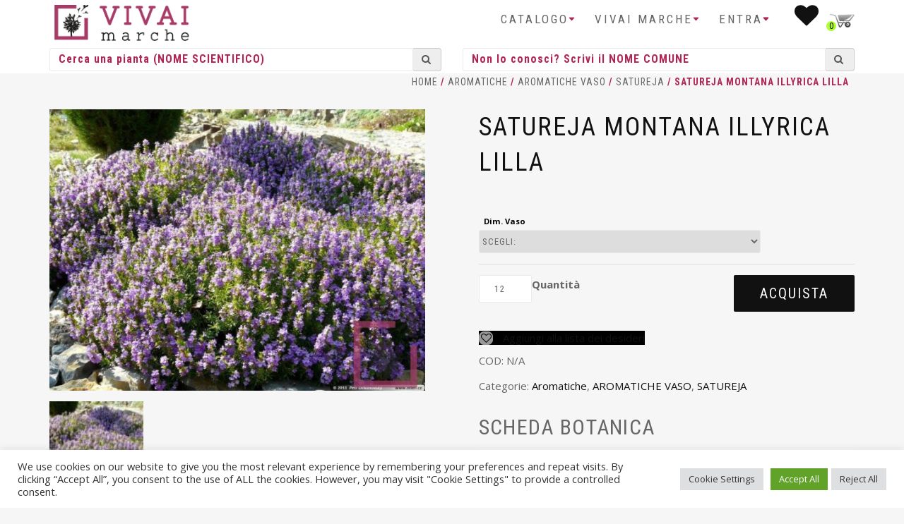

--- FILE ---
content_type: text/html; charset=UTF-8
request_url: https://www.vivaimarche.it/prodotto/satureja-montana-illyrica-lilla/
body_size: 20509
content:
<!DOCTYPE html>
<html lang="it-IT">
<head>
    <!-- Global site tag (gtag.js) - Google Analytics -->
    <script async src="https://www.googletagmanager.com/gtag/js?id=G-JBJCV3DHYY"></script>
    <script>
        window.dataLayer = window.dataLayer || [];
        function gtag(){dataLayer.push(arguments);}
        gtag('js', new Date());

        gtag('config', 'G-JBJCV3DHYY');
    </script>
    
<meta charset="UTF-8">
<meta name="viewport" content="width=device-width, initial-scale=1.0,maximum-scale=1">
<link rel="profile" href="http://gmpg.org/xfn/11">

				<script>document.documentElement.className = document.documentElement.className + ' yes-js js_active js'</script>
				<meta name='robots' content='index, follow, max-image-preview:large, max-snippet:-1, max-video-preview:-1' />

	<!-- This site is optimized with the Yoast SEO plugin v20.6 - https://yoast.com/wordpress/plugins/seo/ -->
	<title>SATUREJA MONTANA ILLYRICA LILLA - Vivai Marche</title>
	<link rel="canonical" href="https://www.vivaimarche.it/prodotto/satureja-montana-illyrica-lilla/" />
	<meta property="og:locale" content="it_IT" />
	<meta property="og:type" content="article" />
	<meta property="og:title" content="SATUREJA MONTANA ILLYRICA LILLA - Vivai Marche" />
	<meta property="og:url" content="https://www.vivaimarche.it/prodotto/satureja-montana-illyrica-lilla/" />
	<meta property="og:site_name" content="Vivai Marche" />
	<meta property="article:modified_time" content="2026-01-12T03:37:50+00:00" />
	<meta property="og:image" content="https://www.vivaimarche.it/wp-content/uploads/2021/03/44100585.jpg" />
	<meta property="og:image:width" content="1024" />
	<meta property="og:image:height" content="768" />
	<meta property="og:image:type" content="image/jpeg" />
	<meta name="twitter:card" content="summary_large_image" />
	<script type="application/ld+json" class="yoast-schema-graph">{"@context":"https://schema.org","@graph":[{"@type":"WebPage","@id":"https://www.vivaimarche.it/prodotto/satureja-montana-illyrica-lilla/","url":"https://www.vivaimarche.it/prodotto/satureja-montana-illyrica-lilla/","name":"SATUREJA MONTANA ILLYRICA LILLA - Vivai Marche","isPartOf":{"@id":"https://www.vivaimarche.it/#website"},"primaryImageOfPage":{"@id":"https://www.vivaimarche.it/prodotto/satureja-montana-illyrica-lilla/#primaryimage"},"image":{"@id":"https://www.vivaimarche.it/prodotto/satureja-montana-illyrica-lilla/#primaryimage"},"thumbnailUrl":"https://www.vivaimarche.it/wp-content/uploads/2021/03/44100585.jpg","datePublished":"2021-03-19T06:42:31+00:00","dateModified":"2026-01-12T03:37:50+00:00","breadcrumb":{"@id":"https://www.vivaimarche.it/prodotto/satureja-montana-illyrica-lilla/#breadcrumb"},"inLanguage":"it-IT","potentialAction":[{"@type":"ReadAction","target":["https://www.vivaimarche.it/prodotto/satureja-montana-illyrica-lilla/"]}]},{"@type":"ImageObject","inLanguage":"it-IT","@id":"https://www.vivaimarche.it/prodotto/satureja-montana-illyrica-lilla/#primaryimage","url":"https://www.vivaimarche.it/wp-content/uploads/2021/03/44100585.jpg","contentUrl":"https://www.vivaimarche.it/wp-content/uploads/2021/03/44100585.jpg","width":1024,"height":768},{"@type":"BreadcrumbList","@id":"https://www.vivaimarche.it/prodotto/satureja-montana-illyrica-lilla/#breadcrumb","itemListElement":[{"@type":"ListItem","position":1,"name":"Home","item":"https://www.vivaimarche.it/"},{"@type":"ListItem","position":2,"name":"Shop","item":"https://www.vivaimarche.it/catalogo-piante/"},{"@type":"ListItem","position":3,"name":"SATUREJA MONTANA ILLYRICA LILLA"}]},{"@type":"WebSite","@id":"https://www.vivaimarche.it/#website","url":"https://www.vivaimarche.it/","name":"Vivai Marche","description":"Vendita online piante per vivaisti, giardinieri, architetti ed aziende","potentialAction":[{"@type":"SearchAction","target":{"@type":"EntryPoint","urlTemplate":"https://www.vivaimarche.it/?s={search_term_string}"},"query-input":"required name=search_term_string"}],"inLanguage":"it-IT"}]}</script>
	<!-- / Yoast SEO plugin. -->


<link rel='dns-prefetch' href='//cdn.jsdelivr.net' />
<link rel="alternate" type="application/rss+xml" title="Vivai Marche &raquo; Feed" href="https://www.vivaimarche.it/feed/" />
<link rel="alternate" type="application/rss+xml" title="Vivai Marche &raquo; Feed dei commenti" href="https://www.vivaimarche.it/comments/feed/" />
<script type="text/javascript">
window._wpemojiSettings = {"baseUrl":"https:\/\/s.w.org\/images\/core\/emoji\/14.0.0\/72x72\/","ext":".png","svgUrl":"https:\/\/s.w.org\/images\/core\/emoji\/14.0.0\/svg\/","svgExt":".svg","source":{"concatemoji":"https:\/\/www.vivaimarche.it\/wp-includes\/js\/wp-emoji-release.min.js?ver=6.2.8"}};
/*! This file is auto-generated */
!function(e,a,t){var n,r,o,i=a.createElement("canvas"),p=i.getContext&&i.getContext("2d");function s(e,t){p.clearRect(0,0,i.width,i.height),p.fillText(e,0,0);e=i.toDataURL();return p.clearRect(0,0,i.width,i.height),p.fillText(t,0,0),e===i.toDataURL()}function c(e){var t=a.createElement("script");t.src=e,t.defer=t.type="text/javascript",a.getElementsByTagName("head")[0].appendChild(t)}for(o=Array("flag","emoji"),t.supports={everything:!0,everythingExceptFlag:!0},r=0;r<o.length;r++)t.supports[o[r]]=function(e){if(p&&p.fillText)switch(p.textBaseline="top",p.font="600 32px Arial",e){case"flag":return s("\ud83c\udff3\ufe0f\u200d\u26a7\ufe0f","\ud83c\udff3\ufe0f\u200b\u26a7\ufe0f")?!1:!s("\ud83c\uddfa\ud83c\uddf3","\ud83c\uddfa\u200b\ud83c\uddf3")&&!s("\ud83c\udff4\udb40\udc67\udb40\udc62\udb40\udc65\udb40\udc6e\udb40\udc67\udb40\udc7f","\ud83c\udff4\u200b\udb40\udc67\u200b\udb40\udc62\u200b\udb40\udc65\u200b\udb40\udc6e\u200b\udb40\udc67\u200b\udb40\udc7f");case"emoji":return!s("\ud83e\udef1\ud83c\udffb\u200d\ud83e\udef2\ud83c\udfff","\ud83e\udef1\ud83c\udffb\u200b\ud83e\udef2\ud83c\udfff")}return!1}(o[r]),t.supports.everything=t.supports.everything&&t.supports[o[r]],"flag"!==o[r]&&(t.supports.everythingExceptFlag=t.supports.everythingExceptFlag&&t.supports[o[r]]);t.supports.everythingExceptFlag=t.supports.everythingExceptFlag&&!t.supports.flag,t.DOMReady=!1,t.readyCallback=function(){t.DOMReady=!0},t.supports.everything||(n=function(){t.readyCallback()},a.addEventListener?(a.addEventListener("DOMContentLoaded",n,!1),e.addEventListener("load",n,!1)):(e.attachEvent("onload",n),a.attachEvent("onreadystatechange",function(){"complete"===a.readyState&&t.readyCallback()})),(e=t.source||{}).concatemoji?c(e.concatemoji):e.wpemoji&&e.twemoji&&(c(e.twemoji),c(e.wpemoji)))}(window,document,window._wpemojiSettings);
</script>
<style type="text/css">
img.wp-smiley,
img.emoji {
	display: inline !important;
	border: none !important;
	box-shadow: none !important;
	height: 1em !important;
	width: 1em !important;
	margin: 0 0.07em !important;
	vertical-align: -0.1em !important;
	background: none !important;
	padding: 0 !important;
}
</style>
	<link rel='stylesheet' id='bootstrap-css' href='https://www.vivaimarche.it/wp-content/themes/shop-isle/assets/bootstrap/css/bootstrap.min.css?ver=20120206' type='text/css' media='all' />
<link rel='stylesheet' id='magnific-popup-css' href='https://www.vivaimarche.it/wp-content/themes/shop-isle/assets/css/magnific-popup.css?ver=20120206' type='text/css' media='all' />
<link rel='stylesheet' id='flexslider-css' href='https://www.vivaimarche.it/wp-content/plugins/js_composer/assets/lib/flexslider/flexslider.min.css?ver=6.11.0' type='text/css' media='all' />
<link rel='stylesheet' id='owl-carousel-css' href='https://www.vivaimarche.it/wp-content/themes/shop-isle/assets/css/owl.carousel.css?ver=20120206' type='text/css' media='all' />
<link rel='stylesheet' id='shop-isle-animate-css' href='https://www.vivaimarche.it/wp-content/themes/shop-isle/assets/css/animate.css?ver=20120206' type='text/css' media='all' />
<link rel='stylesheet' id='shop-isle-main-style-css' href='https://www.vivaimarche.it/wp-content/themes/shop-isle/assets/css/style.css?ver=20120206' type='text/css' media='all' />
<link rel='stylesheet' id='shop-isle-style-css' href='https://www.vivaimarche.it/wp-content/themes/shop-isle-child/style.css?ver=6.2.8' type='text/css' media='all' />
<link rel='stylesheet' id='wp-block-library-css' href='https://www.vivaimarche.it/wp-includes/css/dist/block-library/style.min.css?ver=6.2.8' type='text/css' media='all' />
<link rel='stylesheet' id='wc-blocks-vendors-style-css' href='https://www.vivaimarche.it/wp-content/plugins/woocommerce/packages/woocommerce-blocks/build/wc-blocks-vendors-style.css?ver=9.8.5' type='text/css' media='all' />
<link rel='stylesheet' id='wc-blocks-style-css' href='https://www.vivaimarche.it/wp-content/plugins/woocommerce/packages/woocommerce-blocks/build/wc-blocks-style.css?ver=9.8.5' type='text/css' media='all' />
<link rel='stylesheet' id='jquery-selectBox-css' href='https://www.vivaimarche.it/wp-content/plugins/yith-woocommerce-wishlist-premium/assets/css/jquery.selectBox.css?ver=1.2.0' type='text/css' media='all' />
<link rel='stylesheet' id='yith-wcwl-font-awesome-css' href='https://www.vivaimarche.it/wp-content/plugins/yith-woocommerce-wishlist-premium/assets/css/font-awesome.css?ver=4.7.0' type='text/css' media='all' />
<link rel='stylesheet' id='woocommerce_prettyPhoto_css-css' href='//www.vivaimarche.it/wp-content/plugins/woocommerce/assets/css/prettyPhoto.css?ver=3.1.6' type='text/css' media='all' />
<link rel='stylesheet' id='yith-wcwl-main-css' href='https://www.vivaimarche.it/wp-content/plugins/yith-woocommerce-wishlist-premium/assets/css/style.css?ver=3.20.0' type='text/css' media='all' />
<style id='yith-wcwl-main-inline-css' type='text/css'>
.woocommerce a.add_to_wishlist.button.alt{background-color: rgb(0,0,0); background: rgb(0,0,0);color: #FFFFFF;border-color: rgb(0,0,0);}.woocommerce a.add_to_wishlist.button.alt:hover{background-color: rgb(0,0,0); background: rgb(0,0,0);color: #FFFFFF;border-color: rgb(0,0,0);}.woocommerce a.add_to_wishlist.button.alt{border-radius: 1px;}
</style>
<link rel='stylesheet' id='classic-theme-styles-css' href='https://www.vivaimarche.it/wp-includes/css/classic-themes.min.css?ver=6.2.8' type='text/css' media='all' />
<style id='global-styles-inline-css' type='text/css'>
body{--wp--preset--color--black: #000000;--wp--preset--color--cyan-bluish-gray: #abb8c3;--wp--preset--color--white: #ffffff;--wp--preset--color--pale-pink: #f78da7;--wp--preset--color--vivid-red: #cf2e2e;--wp--preset--color--luminous-vivid-orange: #ff6900;--wp--preset--color--luminous-vivid-amber: #fcb900;--wp--preset--color--light-green-cyan: #7bdcb5;--wp--preset--color--vivid-green-cyan: #00d084;--wp--preset--color--pale-cyan-blue: #8ed1fc;--wp--preset--color--vivid-cyan-blue: #0693e3;--wp--preset--color--vivid-purple: #9b51e0;--wp--preset--gradient--vivid-cyan-blue-to-vivid-purple: linear-gradient(135deg,rgba(6,147,227,1) 0%,rgb(155,81,224) 100%);--wp--preset--gradient--light-green-cyan-to-vivid-green-cyan: linear-gradient(135deg,rgb(122,220,180) 0%,rgb(0,208,130) 100%);--wp--preset--gradient--luminous-vivid-amber-to-luminous-vivid-orange: linear-gradient(135deg,rgba(252,185,0,1) 0%,rgba(255,105,0,1) 100%);--wp--preset--gradient--luminous-vivid-orange-to-vivid-red: linear-gradient(135deg,rgba(255,105,0,1) 0%,rgb(207,46,46) 100%);--wp--preset--gradient--very-light-gray-to-cyan-bluish-gray: linear-gradient(135deg,rgb(238,238,238) 0%,rgb(169,184,195) 100%);--wp--preset--gradient--cool-to-warm-spectrum: linear-gradient(135deg,rgb(74,234,220) 0%,rgb(151,120,209) 20%,rgb(207,42,186) 40%,rgb(238,44,130) 60%,rgb(251,105,98) 80%,rgb(254,248,76) 100%);--wp--preset--gradient--blush-light-purple: linear-gradient(135deg,rgb(255,206,236) 0%,rgb(152,150,240) 100%);--wp--preset--gradient--blush-bordeaux: linear-gradient(135deg,rgb(254,205,165) 0%,rgb(254,45,45) 50%,rgb(107,0,62) 100%);--wp--preset--gradient--luminous-dusk: linear-gradient(135deg,rgb(255,203,112) 0%,rgb(199,81,192) 50%,rgb(65,88,208) 100%);--wp--preset--gradient--pale-ocean: linear-gradient(135deg,rgb(255,245,203) 0%,rgb(182,227,212) 50%,rgb(51,167,181) 100%);--wp--preset--gradient--electric-grass: linear-gradient(135deg,rgb(202,248,128) 0%,rgb(113,206,126) 100%);--wp--preset--gradient--midnight: linear-gradient(135deg,rgb(2,3,129) 0%,rgb(40,116,252) 100%);--wp--preset--duotone--dark-grayscale: url('#wp-duotone-dark-grayscale');--wp--preset--duotone--grayscale: url('#wp-duotone-grayscale');--wp--preset--duotone--purple-yellow: url('#wp-duotone-purple-yellow');--wp--preset--duotone--blue-red: url('#wp-duotone-blue-red');--wp--preset--duotone--midnight: url('#wp-duotone-midnight');--wp--preset--duotone--magenta-yellow: url('#wp-duotone-magenta-yellow');--wp--preset--duotone--purple-green: url('#wp-duotone-purple-green');--wp--preset--duotone--blue-orange: url('#wp-duotone-blue-orange');--wp--preset--font-size--small: 13px;--wp--preset--font-size--medium: 20px;--wp--preset--font-size--large: 36px;--wp--preset--font-size--x-large: 42px;--wp--preset--spacing--20: 0.44rem;--wp--preset--spacing--30: 0.67rem;--wp--preset--spacing--40: 1rem;--wp--preset--spacing--50: 1.5rem;--wp--preset--spacing--60: 2.25rem;--wp--preset--spacing--70: 3.38rem;--wp--preset--spacing--80: 5.06rem;--wp--preset--shadow--natural: 6px 6px 9px rgba(0, 0, 0, 0.2);--wp--preset--shadow--deep: 12px 12px 50px rgba(0, 0, 0, 0.4);--wp--preset--shadow--sharp: 6px 6px 0px rgba(0, 0, 0, 0.2);--wp--preset--shadow--outlined: 6px 6px 0px -3px rgba(255, 255, 255, 1), 6px 6px rgba(0, 0, 0, 1);--wp--preset--shadow--crisp: 6px 6px 0px rgba(0, 0, 0, 1);}:where(.is-layout-flex){gap: 0.5em;}body .is-layout-flow > .alignleft{float: left;margin-inline-start: 0;margin-inline-end: 2em;}body .is-layout-flow > .alignright{float: right;margin-inline-start: 2em;margin-inline-end: 0;}body .is-layout-flow > .aligncenter{margin-left: auto !important;margin-right: auto !important;}body .is-layout-constrained > .alignleft{float: left;margin-inline-start: 0;margin-inline-end: 2em;}body .is-layout-constrained > .alignright{float: right;margin-inline-start: 2em;margin-inline-end: 0;}body .is-layout-constrained > .aligncenter{margin-left: auto !important;margin-right: auto !important;}body .is-layout-constrained > :where(:not(.alignleft):not(.alignright):not(.alignfull)){max-width: var(--wp--style--global--content-size);margin-left: auto !important;margin-right: auto !important;}body .is-layout-constrained > .alignwide{max-width: var(--wp--style--global--wide-size);}body .is-layout-flex{display: flex;}body .is-layout-flex{flex-wrap: wrap;align-items: center;}body .is-layout-flex > *{margin: 0;}:where(.wp-block-columns.is-layout-flex){gap: 2em;}.has-black-color{color: var(--wp--preset--color--black) !important;}.has-cyan-bluish-gray-color{color: var(--wp--preset--color--cyan-bluish-gray) !important;}.has-white-color{color: var(--wp--preset--color--white) !important;}.has-pale-pink-color{color: var(--wp--preset--color--pale-pink) !important;}.has-vivid-red-color{color: var(--wp--preset--color--vivid-red) !important;}.has-luminous-vivid-orange-color{color: var(--wp--preset--color--luminous-vivid-orange) !important;}.has-luminous-vivid-amber-color{color: var(--wp--preset--color--luminous-vivid-amber) !important;}.has-light-green-cyan-color{color: var(--wp--preset--color--light-green-cyan) !important;}.has-vivid-green-cyan-color{color: var(--wp--preset--color--vivid-green-cyan) !important;}.has-pale-cyan-blue-color{color: var(--wp--preset--color--pale-cyan-blue) !important;}.has-vivid-cyan-blue-color{color: var(--wp--preset--color--vivid-cyan-blue) !important;}.has-vivid-purple-color{color: var(--wp--preset--color--vivid-purple) !important;}.has-black-background-color{background-color: var(--wp--preset--color--black) !important;}.has-cyan-bluish-gray-background-color{background-color: var(--wp--preset--color--cyan-bluish-gray) !important;}.has-white-background-color{background-color: var(--wp--preset--color--white) !important;}.has-pale-pink-background-color{background-color: var(--wp--preset--color--pale-pink) !important;}.has-vivid-red-background-color{background-color: var(--wp--preset--color--vivid-red) !important;}.has-luminous-vivid-orange-background-color{background-color: var(--wp--preset--color--luminous-vivid-orange) !important;}.has-luminous-vivid-amber-background-color{background-color: var(--wp--preset--color--luminous-vivid-amber) !important;}.has-light-green-cyan-background-color{background-color: var(--wp--preset--color--light-green-cyan) !important;}.has-vivid-green-cyan-background-color{background-color: var(--wp--preset--color--vivid-green-cyan) !important;}.has-pale-cyan-blue-background-color{background-color: var(--wp--preset--color--pale-cyan-blue) !important;}.has-vivid-cyan-blue-background-color{background-color: var(--wp--preset--color--vivid-cyan-blue) !important;}.has-vivid-purple-background-color{background-color: var(--wp--preset--color--vivid-purple) !important;}.has-black-border-color{border-color: var(--wp--preset--color--black) !important;}.has-cyan-bluish-gray-border-color{border-color: var(--wp--preset--color--cyan-bluish-gray) !important;}.has-white-border-color{border-color: var(--wp--preset--color--white) !important;}.has-pale-pink-border-color{border-color: var(--wp--preset--color--pale-pink) !important;}.has-vivid-red-border-color{border-color: var(--wp--preset--color--vivid-red) !important;}.has-luminous-vivid-orange-border-color{border-color: var(--wp--preset--color--luminous-vivid-orange) !important;}.has-luminous-vivid-amber-border-color{border-color: var(--wp--preset--color--luminous-vivid-amber) !important;}.has-light-green-cyan-border-color{border-color: var(--wp--preset--color--light-green-cyan) !important;}.has-vivid-green-cyan-border-color{border-color: var(--wp--preset--color--vivid-green-cyan) !important;}.has-pale-cyan-blue-border-color{border-color: var(--wp--preset--color--pale-cyan-blue) !important;}.has-vivid-cyan-blue-border-color{border-color: var(--wp--preset--color--vivid-cyan-blue) !important;}.has-vivid-purple-border-color{border-color: var(--wp--preset--color--vivid-purple) !important;}.has-vivid-cyan-blue-to-vivid-purple-gradient-background{background: var(--wp--preset--gradient--vivid-cyan-blue-to-vivid-purple) !important;}.has-light-green-cyan-to-vivid-green-cyan-gradient-background{background: var(--wp--preset--gradient--light-green-cyan-to-vivid-green-cyan) !important;}.has-luminous-vivid-amber-to-luminous-vivid-orange-gradient-background{background: var(--wp--preset--gradient--luminous-vivid-amber-to-luminous-vivid-orange) !important;}.has-luminous-vivid-orange-to-vivid-red-gradient-background{background: var(--wp--preset--gradient--luminous-vivid-orange-to-vivid-red) !important;}.has-very-light-gray-to-cyan-bluish-gray-gradient-background{background: var(--wp--preset--gradient--very-light-gray-to-cyan-bluish-gray) !important;}.has-cool-to-warm-spectrum-gradient-background{background: var(--wp--preset--gradient--cool-to-warm-spectrum) !important;}.has-blush-light-purple-gradient-background{background: var(--wp--preset--gradient--blush-light-purple) !important;}.has-blush-bordeaux-gradient-background{background: var(--wp--preset--gradient--blush-bordeaux) !important;}.has-luminous-dusk-gradient-background{background: var(--wp--preset--gradient--luminous-dusk) !important;}.has-pale-ocean-gradient-background{background: var(--wp--preset--gradient--pale-ocean) !important;}.has-electric-grass-gradient-background{background: var(--wp--preset--gradient--electric-grass) !important;}.has-midnight-gradient-background{background: var(--wp--preset--gradient--midnight) !important;}.has-small-font-size{font-size: var(--wp--preset--font-size--small) !important;}.has-medium-font-size{font-size: var(--wp--preset--font-size--medium) !important;}.has-large-font-size{font-size: var(--wp--preset--font-size--large) !important;}.has-x-large-font-size{font-size: var(--wp--preset--font-size--x-large) !important;}
.wp-block-navigation a:where(:not(.wp-element-button)){color: inherit;}
:where(.wp-block-columns.is-layout-flex){gap: 2em;}
.wp-block-pullquote{font-size: 1.5em;line-height: 1.6;}
</style>
<link rel='stylesheet' id='contact-form-7-css' href='https://www.vivaimarche.it/wp-content/plugins/contact-form-7/includes/css/styles.css?ver=5.7.6' type='text/css' media='all' />
<link rel='stylesheet' id='cookie-law-info-css' href='https://www.vivaimarche.it/wp-content/plugins/cookie-law-info/legacy/public/css/cookie-law-info-public.css?ver=3.0.9' type='text/css' media='all' />
<link rel='stylesheet' id='cookie-law-info-gdpr-css' href='https://www.vivaimarche.it/wp-content/plugins/cookie-law-info/legacy/public/css/cookie-law-info-gdpr.css?ver=3.0.9' type='text/css' media='all' />
<link rel='stylesheet' id='pop_up-css' href='https://www.vivaimarche.it/wp-content/plugins/gostoli-hide-price-until-login/assets/css/pop_up.css?ver=6.2.8' type='text/css' media='all' />
<link rel='stylesheet' id='hide_tbl-css' href='https://www.vivaimarche.it/wp-content/plugins/gostoli-hide-price-until-login/assets/css/hide_tbl.css?ver=6.2.8' type='text/css' media='all' />
<link rel='stylesheet' id='jquery.fancybox-css-css' href='https://www.vivaimarche.it/wp-content/plugins/vivai-top1e_imagehoverview/css/top1e_quickview.css?ver=6.2.8' type='text/css' media='all' />
<link rel='stylesheet' id='photoswipe-css' href='https://www.vivaimarche.it/wp-content/plugins/woocommerce/assets/css/photoswipe/photoswipe.min.css?ver=7.6.1' type='text/css' media='all' />
<link rel='stylesheet' id='photoswipe-default-skin-css' href='https://www.vivaimarche.it/wp-content/plugins/woocommerce/assets/css/photoswipe/default-skin/default-skin.min.css?ver=7.6.1' type='text/css' media='all' />
<link rel='stylesheet' id='woocommerce-layout-css' href='https://www.vivaimarche.it/wp-content/plugins/woocommerce/assets/css/woocommerce-layout.css?ver=7.6.1' type='text/css' media='all' />
<link rel='stylesheet' id='woocommerce-smallscreen-css' href='https://www.vivaimarche.it/wp-content/plugins/woocommerce/assets/css/woocommerce-smallscreen.css?ver=7.6.1' type='text/css' media='only screen and (max-width: 768px)' />
<link rel='stylesheet' id='woocommerce-general-css' href='https://www.vivaimarche.it/wp-content/plugins/woocommerce/assets/css/woocommerce.css?ver=7.6.1' type='text/css' media='all' />
<style id='woocommerce-inline-inline-css' type='text/css'>
.woocommerce form .form-row .required { visibility: visible; }
</style>
<link rel='stylesheet' id='dashicons-css' href='https://www.vivaimarche.it/wp-includes/css/dashicons.min.css?ver=6.2.8' type='text/css' media='all' />
<style id='dashicons-inline-css' type='text/css'>
[data-font="Dashicons"]:before {font-family: 'Dashicons' !important;content: attr(data-icon) !important;speak: none !important;font-weight: normal !important;font-variant: normal !important;text-transform: none !important;line-height: 1 !important;font-style: normal !important;-webkit-font-smoothing: antialiased !important;-moz-osx-font-smoothing: grayscale !important;}
</style>
<link rel='stylesheet' id='select2-css' href='https://cdn.jsdelivr.net/gh/wponion/vendor-support@1.3.9/vendors/select2/select2.min.css?ver=1.4.5.3' type='text/css' media='all' />
<link rel='stylesheet' id='font-awesome-css' href='https://www.vivaimarche.it/wp-content/themes/shop-isle-child/vendor/bower_components//font-awesome/css/font-awesome.min.css?ver=6.2.8' type='text/css' media='all' />
<style id='font-awesome-inline-css' type='text/css'>
[data-font="FontAwesome"]:before {font-family: 'FontAwesome' !important;content: attr(data-icon) !important;speak: none !important;font-weight: normal !important;font-variant: normal !important;text-transform: none !important;line-height: 1 !important;font-style: normal !important;-webkit-font-smoothing: antialiased !important;-moz-osx-font-smoothing: grayscale !important;}
</style>
<link rel='stylesheet' id='parent-style-css' href='https://www.vivaimarche.it/wp-content/themes/shop-isle/style.css?ver=6.2.8' type='text/css' media='all' />
<link rel='stylesheet' id='shop-isle-woocommerce-style1-css' href='https://www.vivaimarche.it/wp-content/themes/shop-isle/inc/woocommerce/css/woocommerce.css?ver=v3' type='text/css' media='all' />
<script type='text/javascript' src='https://www.vivaimarche.it/wp-includes/js/jquery/jquery.min.js?ver=3.6.4' id='jquery-core-js'></script>
<script type='text/javascript' src='https://www.vivaimarche.it/wp-includes/js/jquery/jquery-migrate.min.js?ver=3.4.0' id='jquery-migrate-js'></script>
<script type='text/javascript' id='cookie-law-info-js-extra'>
/* <![CDATA[ */
var Cli_Data = {"nn_cookie_ids":["woocommerce_recently_viewed","PHPSESSID","CookieLawInfoConsent","cookielawinfo-checkbox-advertisement","YSC","VISITOR_INFO1_LIVE","_ga_JBJCV3DHYY","_ga","CONSENT"],"cookielist":[],"non_necessary_cookies":{"necessary":["PHPSESSID","CookieLawInfoConsent"],"analytics":["_ga_JBJCV3DHYY","_ga","CONSENT"],"advertisement":["YSC","VISITOR_INFO1_LIVE"],"others":["woocommerce_recently_viewed"]},"ccpaEnabled":"","ccpaRegionBased":"","ccpaBarEnabled":"","strictlyEnabled":["necessary","obligatoire"],"ccpaType":"gdpr","js_blocking":"1","custom_integration":"","triggerDomRefresh":"","secure_cookies":""};
var cli_cookiebar_settings = {"animate_speed_hide":"500","animate_speed_show":"500","background":"#FFF","border":"#b1a6a6c2","border_on":"","button_1_button_colour":"#61a229","button_1_button_hover":"#4e8221","button_1_link_colour":"#fff","button_1_as_button":"1","button_1_new_win":"","button_2_button_colour":"#333","button_2_button_hover":"#292929","button_2_link_colour":"#444","button_2_as_button":"","button_2_hidebar":"","button_3_button_colour":"#dedfe0","button_3_button_hover":"#b2b2b3","button_3_link_colour":"#333333","button_3_as_button":"1","button_3_new_win":"","button_4_button_colour":"#dedfe0","button_4_button_hover":"#b2b2b3","button_4_link_colour":"#333333","button_4_as_button":"1","button_7_button_colour":"#61a229","button_7_button_hover":"#4e8221","button_7_link_colour":"#fff","button_7_as_button":"1","button_7_new_win":"","font_family":"inherit","header_fix":"","notify_animate_hide":"1","notify_animate_show":"","notify_div_id":"#cookie-law-info-bar","notify_position_horizontal":"right","notify_position_vertical":"bottom","scroll_close":"","scroll_close_reload":"","accept_close_reload":"","reject_close_reload":"","showagain_tab":"","showagain_background":"#fff","showagain_border":"#000","showagain_div_id":"#cookie-law-info-again","showagain_x_position":"100px","text":"#333333","show_once_yn":"","show_once":"10000","logging_on":"","as_popup":"","popup_overlay":"1","bar_heading_text":"","cookie_bar_as":"banner","popup_showagain_position":"bottom-right","widget_position":"left"};
var log_object = {"ajax_url":"https:\/\/www.vivaimarche.it\/wp-admin\/admin-ajax.php"};
/* ]]> */
</script>
<script type='text/javascript' src='https://www.vivaimarche.it/wp-content/plugins/cookie-law-info/legacy/public/js/cookie-law-info-public.js?ver=3.0.9' id='cookie-law-info-js'></script>
<script type='text/javascript' id='ced_hpulhide-price-script-js-extra'>
/* <![CDATA[ */
var global = {"ajaxurl":"https:\/\/www.vivaimarche.it\/wp-admin\/admin-ajax.php","empty_user_msg":"Inserisci il nome utente","empty_email":"Inserisci il tuo indirizzo email","empty_pass_msg":"","empty_cpass":"Conferma la password","mismatch_pass":"Le due password non combaciano","reg_sucess_msg":"Registrazione avvenuta con successo","login_sucess_msg":"Accesso eseguito"};
/* ]]> */
</script>
<script type='text/javascript' src='https://www.vivaimarche.it/wp-content/plugins/gostoli-hide-price-until-login/assets/js/ced_hide_price_until_login.js?ver=6.2.8' id='ced_hpulhide-price-script-js'></script>
<script type='text/javascript' id='ced_hphide-script-js-extra'>
/* <![CDATA[ */
var global = {"ajaxurl":"https:\/\/www.vivaimarche.it\/wp-admin\/admin-ajax.php","success_msg":"Password is matched, now price will be shown","empty_pass_msg":"Inserisci la password"};
/* ]]> */
</script>
<script type='text/javascript' src='https://www.vivaimarche.it/wp-content/plugins/gostoli-hide-price-until-login/assets/js/ced_hide_price.js?ver=6.2.8' id='ced_hphide-script-js'></script>
<script type='text/javascript' id='ipq_validation-js-extra'>
/* <![CDATA[ */
var ipq_validation = {"min":"12","max":"","step":"12"};
/* ]]> */
</script>
<script type='text/javascript' src='https://www.vivaimarche.it/wp-content/plugins/gostoli-wc-incremental-product-quantities/assets/js/ipq_input_value_validation.js?ver=6.2.8' id='ipq_validation-js'></script>
<script type='text/javascript' id='image-watermark-no-right-click-js-before'>
var iwArgsNoRightClick = {"rightclick":"Y","draganddrop":"N"};
</script>
<script type='text/javascript' src='https://www.vivaimarche.it/wp-content/plugins/image-watermark/js/no-right-click.js?ver=1.7.3' id='image-watermark-no-right-click-js'></script>
<script type='text/javascript' src='https://www.vivaimarche.it/wp-content/plugins/woocommerce/assets/js/jquery-blockui/jquery.blockUI.min.js?ver=2.7.0-wc.7.6.1' id='jquery-blockui-js'></script>
<script type='text/javascript' id='wc-add-to-cart-js-extra'>
/* <![CDATA[ */
var wc_add_to_cart_params = {"ajax_url":"\/wp-admin\/admin-ajax.php","wc_ajax_url":"\/?wc-ajax=%%endpoint%%","i18n_view_cart":"Visualizza carrello","cart_url":"https:\/\/www.vivaimarche.it\/carrello\/","is_cart":"","cart_redirect_after_add":"no"};
/* ]]> */
</script>
<script type='text/javascript' src='https://www.vivaimarche.it/wp-content/plugins/woocommerce/assets/js/frontend/add-to-cart.min.js?ver=7.6.1' id='wc-add-to-cart-js'></script>
<script type='text/javascript' src='https://www.vivaimarche.it/wp-content/plugins/js_composer/assets/js/vendors/woocommerce-add-to-cart.js?ver=6.11.0' id='vc_woocommerce-add-to-cart-js-js'></script>
<link rel="https://api.w.org/" href="https://www.vivaimarche.it/wp-json/" /><link rel="alternate" type="application/json" href="https://www.vivaimarche.it/wp-json/wp/v3/product/80343" /><link rel="EditURI" type="application/rsd+xml" title="RSD" href="https://www.vivaimarche.it/xmlrpc.php?rsd" />
<link rel="wlwmanifest" type="application/wlwmanifest+xml" href="https://www.vivaimarche.it/wp-includes/wlwmanifest.xml" />
<meta name="generator" content="WordPress 6.2.8" />
<meta name="generator" content="WooCommerce 7.6.1" />
<link rel='shortlink' href='https://www.vivaimarche.it/?p=80343' />
<link rel="alternate" type="application/json+oembed" href="https://www.vivaimarche.it/wp-json/oembed/1.0/embed?url=https%3A%2F%2Fwww.vivaimarche.it%2Fprodotto%2Fsatureja-montana-illyrica-lilla%2F" />
<link rel="alternate" type="text/xml+oembed" href="https://www.vivaimarche.it/wp-json/oembed/1.0/embed?url=https%3A%2F%2Fwww.vivaimarche.it%2Fprodotto%2Fsatureja-montana-illyrica-lilla%2F&#038;format=xml" />
        <script type="text/javascript">
            var qcoreAjaxUrl           = "https://www.vivaimarche.it/wp-admin/admin-ajax.php";
            var optionsQuadraCore      = [];
            var configsQuadraCore      = {"ajaxurl":"https:\/\/www.vivaimarche.it\/wp-admin\/admin-ajax.php"};
            var translationsQuadraCore = [];
        </script>
                <script type="text/javascript">
            var ajaxurl = 'https://www.vivaimarche.it/wp-admin/admin-ajax.php';
        </script>
			<noscript><style>.woocommerce-product-gallery{ opacity: 1 !important; }</style></noscript>
	<meta name="generator" content="Powered by WPBakery Page Builder - drag and drop page builder for WordPress."/>
<style type="text/css" id="custom-background-css">
body.custom-background { background-color: #f6f6f6; }
</style>
			<style type="text/css" id="wp-custom-css">
			#scheda_botanica_table thead{
    color: #B02555;
}
#scheda_botanica_table .scheda-botanica-scheda-botanica{
  font-style:italic;
}
#scheda_botanica_table th{
    padding-right:10px;
}
#scheda_botanica_table .scheda-botanica-varieta th{
  width:150px;
}
/*
#menu-contatti {margin:0;padding:0}
.header-container {position:relative;}
.header-contatti li.menu-item {list-style-type:none; float:right;padding:0 0 0 30px;}
.header-contatti li a {color:#b22a59 !important; padding:0;}
.header-contatti {right:0; top:0px; position:relative; position:absolute;}*/

.navbar .row {margin-top:3px; margin-bottom:3px;}
.navbar .header-menu-wrap {vertical-align:middle;}
.navbar-cart {vertical-align:top;}
.navbar-cart-inner {margin-top:5px;}
.footer .copyright {padding-top:6px}
.footer-social-links a {color:#b02555}
.footer-social-links a:hover {color:#999}

/* test img cat */
body.archive ul.products li.product h3 {/*position:absolute;bottom:0;width:100%;*/
    display: block;font-weight:800;
    font-size: 17px !important;color:#fff; background-color:#333;
    margin: 0px !important;
    padding:5px 2px !important;
    letter-spacing:0;line-height:100%;
    min-height: 44px;
}
body.woocommerce ul.products li.product, .woocommerce-page ul.products li.product {
    float: left;
    margin: 0 0.4% 1.5em;
    padding: 0;
    position: relative;
    width: 24.05%;
    margin-left: 0;
}
body.archive ul.products .mark, body.archive ul.products mark {
    color: #f6f6f6;font-weight:300;
}

@media (max-width:576px) {
	body.archive ul.products li.product h3 {min-height:auto !important;}
}		</style>
		<noscript><style> .wpb_animate_when_almost_visible { opacity: 1; }</style></noscript><style type="text/css">/** Mega Menu CSS: fs **/</style>
</head>

<body class="product-template-default single single-product postid-80343 custom-background theme-shop-isle woocommerce woocommerce-page woocommerce-no-js woocommerce-active wpb-js-composer js-comp-ver-6.11.0 vc_responsive">
	
	<!-- Preloader -->
		
	        <!-- Navigation start -->
        <style>
            nav button {
                background: none;
                color: #555;
                font-size: 14px;
                padding: 0px 0px;
                -webkit-border-radius: 2px;
                -moz-border-radius: 2px;
                border-radius: 2px;
                width: auto;
                border: none;
            }

            nav .form-control {color: #b02555;border-radius: 0;}

            nav .form-control::-webkit-input-placeholder {color: #b02555;font-weight: bold; font-size: 1.2em;}

            nav .form-control::-moz-placeholder {color: #b02555;font-weight: bold; font-size: 1.2em;}

            nav .form-control:-ms-input-placeholder { color: #b02555;font-weight: bold; font-size: 1.2em;}
        </style>

        <nav class="navbar navbar-custom navbar-transparent navbar-fixed-top" role="navigation">
            <div class="container">
                <div class="header-container">

                    <div class="navbar-header">
						<div class="shop_isle_header_title"><div class="shop-isle-header-title-inner"><a href="https://www.vivaimarche.it/" class="logo-image"><img src="https://www.vivaimarche.it/wp-content/uploads/2021/03/logo-03-21-or.png"></a></div></div>
                        <div type="button" class="navbar-toggle" data-toggle="collapse" data-target="#custom-collapse">
                            <span class="sr-only">Navigazione toggle</span>
                            <span class="icon-bar"></span>
                            <span class="icon-bar"></span>
                            <span class="icon-bar"></span>
                        </div>
						                    </div>

                    <div class="header-menu-wrap">
                        <div class="collapse navbar-collapse" id="custom-collapse">
														<ul id="menu-main-menu" class="nav navbar-nav navbar-right"><li id="menu-item-29596" class="menu-item menu-item-type-custom menu-item-object-custom menu-item-has-children menu-item-29596"><a href="https://www.vivaimarche.it/catalogo-piante/">Catalogo</a>
<ul class="sub-menu">
	<li id="menu-item-82183" class="menu-item menu-item-type-custom menu-item-object-custom menu-item-82183"><a href="https://www.vivaimarche.it/vendita-piante/acidofile/acidofile-hydrangee/acidofile-hydrangee-hydrangea/">ACIDOFILE</a></li>
	<li id="menu-item-52653" class="menu-item menu-item-type-taxonomy menu-item-object-product_cat menu-item-has-children menu-item-52653"><a href="https://www.vivaimarche.it/vendita-piante/alberi/">Alberi</a>
	<ul class="sub-menu">
		<li id="menu-item-52654" class="menu-item menu-item-type-taxonomy menu-item-object-product_cat menu-item-52654"><a href="https://www.vivaimarche.it/vendita-piante/alberi/alberi-alberi-vaso/">ALBERI VASO</a></li>
		<li id="menu-item-52655" class="menu-item menu-item-type-taxonomy menu-item-object-product_cat menu-item-52655"><a href="https://www.vivaimarche.it/vendita-piante/alberi/alberi-alberi-zolla/">ALBERI ZOLLA</a></li>
	</ul>
</li>
	<li id="menu-item-29581" class="menu-item menu-item-type-custom menu-item-object-custom menu-item-29581"><a href="https://www.vivaimarche.it/vendita-piante/aromatiche/aromatiche-aromatiche-vaso/">Aromatiche</a></li>
	<li id="menu-item-29565" class="menu-item menu-item-type-taxonomy menu-item-object-product_cat menu-item-has-children menu-item-29565"><a href="https://www.vivaimarche.it/vendita-piante/bambu/">Bambu</a>
	<ul class="sub-menu">
		<li id="menu-item-29585" class="menu-item menu-item-type-taxonomy menu-item-object-product_cat menu-item-29585"><a href="https://www.vivaimarche.it/vendita-piante/bambu/bambu-bambusa/bambu-bambusa-bambusa/">BAMBUSA</a></li>
		<li id="menu-item-29584" class="menu-item menu-item-type-taxonomy menu-item-object-product_cat menu-item-29584"><a href="https://www.vivaimarche.it/vendita-piante/bambu/bambu-phyllostachys/bambu-phyllostachys-phyllostachys/">PHYLLOSTACHYS</a></li>
		<li id="menu-item-29586" class="menu-item menu-item-type-taxonomy menu-item-object-product_cat menu-item-29586"><a href="https://www.vivaimarche.it/vendita-piante/bambu/bambu-pseudosasa/bambu-pseudosasa-pseudosasa/">PSEUDOSASA</a></li>
		<li id="menu-item-29587" class="menu-item menu-item-type-taxonomy menu-item-object-product_cat menu-item-29587"><a href="https://www.vivaimarche.it/vendita-piante/bambu/bambu-semiarundinaria/bambu-semiarundinaria-semiarundinaria/">SEMIARUNDINARIA</a></li>
	</ul>
</li>
	<li id="menu-item-29568" class="menu-item menu-item-type-taxonomy menu-item-object-product_cat menu-item-has-children menu-item-29568"><a href="https://www.vivaimarche.it/vendita-piante/cespugli/">Cespugli</a>
	<ul class="sub-menu">
		<li id="menu-item-29588" class="menu-item menu-item-type-taxonomy menu-item-object-product_cat menu-item-29588"><a href="https://www.vivaimarche.it/vendita-piante/cespugli/cespugli-cespugli-vaso/">CESPUGLI VASO</a></li>
		<li id="menu-item-29589" class="menu-item menu-item-type-taxonomy menu-item-object-product_cat menu-item-29589"><a href="https://www.vivaimarche.it/vendita-piante/cespugli/cespugli-cespugli-zolla/">CESPUGLI ZOLLA</a></li>
	</ul>
</li>
	<li id="menu-item-29590" class="menu-item menu-item-type-custom menu-item-object-custom menu-item-29590"><a href="https://www.vivaimarche.it/vendita-piante/conifere/conifere-conifere-vaso/">Conifere</a></li>
	<li id="menu-item-29571" class="menu-item menu-item-type-taxonomy menu-item-object-product_cat menu-item-has-children menu-item-29571"><a href="https://www.vivaimarche.it/vendita-piante/erbacee/">Erbacee</a>
	<ul class="sub-menu">
		<li id="menu-item-48268" class="menu-item menu-item-type-taxonomy menu-item-object-product_cat menu-item-48268"><a href="https://www.vivaimarche.it/vendita-piante/erbacee/erbacee-erbacee-perenni/">ERBACEE PERENNI</a></li>
		<li id="menu-item-29591" class="menu-item menu-item-type-taxonomy menu-item-object-product_cat menu-item-29591"><a href="https://www.vivaimarche.it/vendita-piante/erbacee/erbacee-felci-rustiche/">FELCI RUSTICHE</a></li>
		<li id="menu-item-29592" class="menu-item menu-item-type-taxonomy menu-item-object-product_cat menu-item-29592"><a href="https://www.vivaimarche.it/vendita-piante/erbacee/erbacee-graminacee/">GRAMINACEE</a></li>
		<li id="menu-item-29593" class="menu-item menu-item-type-taxonomy menu-item-object-product_cat menu-item-29593"><a href="https://www.vivaimarche.it/vendita-piante/erbacee/erbacee-paludose-e-acquatiche/">PALUDOSE E ACQUATICHE</a></li>
	</ul>
</li>
	<li id="menu-item-50089" class="menu-item menu-item-type-taxonomy menu-item-object-product_cat menu-item-50089"><a href="https://www.vivaimarche.it/vendita-piante/giovani-piante/giovani-piante-piante-forestali/">Giovani piante</a></li>
	<li id="menu-item-52641" class="menu-item menu-item-type-taxonomy menu-item-object-product_cat menu-item-has-children menu-item-52641"><a href="https://www.vivaimarche.it/vendita-piante/materiali/">Materiali</a>
	<ul class="sub-menu">
		<li id="menu-item-67390" class="menu-item menu-item-type-taxonomy menu-item-object-product_cat menu-item-67390"><a href="https://www.vivaimarche.it/vendita-piante/materiali/materiali-concime/materiali-concime-concime/">CONCIME</a></li>
		<li id="menu-item-52644" class="menu-item menu-item-type-taxonomy menu-item-object-product_cat menu-item-52644"><a href="https://www.vivaimarche.it/vendita-piante/materiali/materiali-pali/">PALI</a></li>
		<li id="menu-item-68281" class="menu-item menu-item-type-taxonomy menu-item-object-product_cat menu-item-68281"><a href="https://www.vivaimarche.it/vendita-piante/materiali/materiali-picchetti/materiali-picchetti-picchetto/">PICCHETTO</a></li>
		<li id="menu-item-52720" class="menu-item menu-item-type-taxonomy menu-item-object-product_cat menu-item-52720"><a href="https://www.vivaimarche.it/vendita-piante/materiali/materiali-pietre/materiali-pietre-lapillo/">PIETRE</a></li>
		<li id="menu-item-52651" class="menu-item menu-item-type-taxonomy menu-item-object-product_cat menu-item-52651"><a href="https://www.vivaimarche.it/vendita-piante/materiali/materiali-teli/materiali-teli-telo/">TELO</a></li>
		<li id="menu-item-52647" class="menu-item menu-item-type-taxonomy menu-item-object-product_cat menu-item-52647"><a href="https://www.vivaimarche.it/vendita-piante/materiali/materiali-terriccio/materiali-terriccio-terriccio/">TERRICCIO</a></li>
	</ul>
</li>
	<li id="menu-item-29594" class="menu-item menu-item-type-custom menu-item-object-custom menu-item-29594"><a href="https://www.vivaimarche.it/vendita-piante/rampicanti/rampicanti-rampicanti-vaso/">Rampicanti</a></li>
	<li id="menu-item-29575" class="menu-item menu-item-type-taxonomy menu-item-object-product_cat menu-item-has-children menu-item-29575"><a href="https://www.vivaimarche.it/vendita-piante/rose/">Rose</a>
	<ul class="sub-menu">
		<li id="menu-item-46863" class="menu-item menu-item-type-taxonomy menu-item-object-product_cat menu-item-has-children menu-item-46863"><a href="https://www.vivaimarche.it/vendita-piante/rose/grande-fiore/">GRANDE FIORE</a>
		<ul class="sub-menu">
			<li id="menu-item-53180" class="menu-item menu-item-type-taxonomy menu-item-object-product_cat menu-item-53180"><a href="https://www.vivaimarche.it/vendita-piante/rose/grande-fiore/grande-fiore-barni/">BARNI</a></li>
			<li id="menu-item-53181" class="menu-item menu-item-type-taxonomy menu-item-object-product_cat menu-item-53181"><a href="https://www.vivaimarche.it/vendita-piante/rose/grande-fiore/grande-fiore-david-austin/">DAVID AUSTIN</a></li>
			<li id="menu-item-53182" class="menu-item menu-item-type-taxonomy menu-item-object-product_cat menu-item-53182"><a href="https://www.vivaimarche.it/vendita-piante/rose/grande-fiore/grande-fiore-delbard/">DELBARD</a></li>
			<li id="menu-item-53183" class="menu-item menu-item-type-taxonomy menu-item-object-product_cat menu-item-53183"><a href="https://www.vivaimarche.it/vendita-piante/rose/grande-fiore/grande-fiore-kordes/">KORDES</a></li>
			<li id="menu-item-53184" class="menu-item menu-item-type-taxonomy menu-item-object-product_cat menu-item-53184"><a href="https://www.vivaimarche.it/vendita-piante/rose/grande-fiore/grande-fiore-meilland/">MEILLAND</a></li>
			<li id="menu-item-53185" class="menu-item menu-item-type-taxonomy menu-item-object-product_cat menu-item-53185"><a href="https://www.vivaimarche.it/vendita-piante/rose/grande-fiore/grande-fiore-tantau/">TANTAU</a></li>
		</ul>
</li>
		<li id="menu-item-49686" class="menu-item menu-item-type-taxonomy menu-item-object-product_cat menu-item-has-children menu-item-49686"><a href="https://www.vivaimarche.it/vendita-piante/rose/paesaggistiche/">PAESAGGISTICHE</a>
		<ul class="sub-menu">
			<li id="menu-item-53186" class="menu-item menu-item-type-taxonomy menu-item-object-product_cat menu-item-53186"><a href="https://www.vivaimarche.it/vendita-piante/rose/paesaggistiche/paesaggistiche-kordes/">KORDES</a></li>
			<li id="menu-item-53187" class="menu-item menu-item-type-taxonomy menu-item-object-product_cat menu-item-53187"><a href="https://www.vivaimarche.it/vendita-piante/rose/paesaggistiche/paesaggistiche-meilland/">MEILLAND</a></li>
			<li id="menu-item-53188" class="menu-item menu-item-type-taxonomy menu-item-object-product_cat menu-item-53188"><a href="https://www.vivaimarche.it/vendita-piante/rose/paesaggistiche/paesaggistiche-tantau/">TANTAU</a></li>
			<li id="menu-item-67023" class="menu-item menu-item-type-taxonomy menu-item-object-product_cat menu-item-67023"><a href="https://www.vivaimarche.it/vendita-piante/rose/paesaggistiche/paesaggistiche-non-brevettate/">NON BREVETTATE</a></li>
		</ul>
</li>
		<li id="menu-item-46865" class="menu-item menu-item-type-taxonomy menu-item-object-product_cat menu-item-has-children menu-item-46865"><a href="https://www.vivaimarche.it/vendita-piante/rose/rose-rampicanti/">ROSE RAMPICANTI</a>
		<ul class="sub-menu">
			<li id="menu-item-53189" class="menu-item menu-item-type-taxonomy menu-item-object-product_cat menu-item-53189"><a href="https://www.vivaimarche.it/vendita-piante/rose/rose-rampicanti/rose-rampicanti-david-austin/">DAVID AUSTIN</a></li>
			<li id="menu-item-53190" class="menu-item menu-item-type-taxonomy menu-item-object-product_cat menu-item-53190"><a href="https://www.vivaimarche.it/vendita-piante/rose/rose-rampicanti/rose-rampicanti-delbard/">DELBARD</a></li>
			<li id="menu-item-53191" class="menu-item menu-item-type-taxonomy menu-item-object-product_cat menu-item-53191"><a href="https://www.vivaimarche.it/vendita-piante/rose/rose-rampicanti/rose-rampicanti-kordes/">KORDES</a></li>
			<li id="menu-item-53192" class="menu-item menu-item-type-taxonomy menu-item-object-product_cat menu-item-53192"><a href="https://www.vivaimarche.it/vendita-piante/rose/rose-rampicanti/rose-rampicanti-meilland/">MEILLAND</a></li>
			<li id="menu-item-53193" class="menu-item menu-item-type-taxonomy menu-item-object-product_cat menu-item-53193"><a href="https://www.vivaimarche.it/vendita-piante/rose/rose-rampicanti/rose-rampicanti-nirp/">NIRP</a></li>
			<li id="menu-item-53194" class="menu-item menu-item-type-taxonomy menu-item-object-product_cat menu-item-53194"><a href="https://www.vivaimarche.it/vendita-piante/rose/rose-rampicanti/rose-rampicanti-tantau/">TANTAU</a></li>
			<li id="menu-item-67024" class="menu-item menu-item-type-taxonomy menu-item-object-product_cat menu-item-67024"><a href="https://www.vivaimarche.it/vendita-piante/rose/rose-rampicanti/rose-rampicanti-non-brevettate/">NON BREVETTATE</a></li>
		</ul>
</li>
	</ul>
</li>
	<li id="menu-item-67115" class="menu-item menu-item-type-custom menu-item-object-custom menu-item-67115"><a href="https://www.vivaimarche.it/vendita-piante/succulente/succulente-succulente-in-vaso/">SUCCULENTE</a></li>
</ul>
</li>
<li id="menu-item-67720" class="menu-item menu-item-type-custom menu-item-object-custom menu-item-has-children menu-item-67720"><a href="#">VIVAI MARCHE</a>
<ul class="sub-menu">
	<li id="menu-item-18" class="novetrina menu-item menu-item-type-post_type menu-item-object-page menu-item-18"><a href="https://www.vivaimarche.it/azienda-vivaistica-gostoli/">Chi siamo</a></li>
	<li id="menu-item-47379" class="novetrina menu-item menu-item-type-post_type menu-item-object-page menu-item-47379"><a href="https://www.vivaimarche.it/come-funziona/">Come Funziona</a></li>
	<li id="menu-item-67726" class="menu-item menu-item-type-post_type menu-item-object-page menu-item-67726"><a href="https://www.vivaimarche.it/contattaci/">contattaci</a></li>
</ul>
</li>
<li><a>ENTRA</a><p class="dropdownmenu"></p><ul class="sub-menu"><li><a class="ced_hp_login_form_link" href="https://www.vivaimarche.it/mio-account/">Accedi / Registrati</a></li><li><a href="https://www.vivaimarche.it/mio-account//lost-password">Recupera la password</a></li></ul></li></ul>                        </div>
                    </div>
					
					                        <div class="navbar-wishlist">
							                            <div class="navbar-wishlist-inner empty-wishlist" data-wishnum="0">
                                <a href="https://www.vivaimarche.it/wishlist/" title="Visualizza la tua wishlist"
                                   class="wishlist-contents">
                                    <span class="fa fa-2x fa-heart"></span>
                                </a>
                            </div>
                        </div>
										
					                        <div class="navbar-cart">
							                                <div class="navbar-cart-inner emptycart">
                                    <a href="https://www.vivaimarche.it/carrello/" title="Vai al tuo carrello" class="cart-contents">
                                        <span class="cart-item-number">0</span>
                                    </a>
                                </div>
							
                        </div>
					
                </div>


                <div class="row">
                    <div class="col-sm-6">
                        <form name="adv_search_footer_form" action="/ricerca-avanzata/" method="get">
                            <div class="input-group">
                                <input type="search" class="search-field form-control" placeholder="Cerca una pianta (NOME SCIENTIFICO)" value="" name="advSearch[productName]"
                                       aria-describedby="search-adv-footer-addon">
                                <span class="adv-search-footer-btn-addon input-group-addon" id="search-adv-footer-addon">
                                    <button class="adv-search-footer-btn">
                                        <span class="fa fa-search"></span>
                                    </button>
                                </span>
                            </div>
                        </form>
                    </div>
                    <div class="col-sm-6">
                        <div class="input-group">
                            <input type="text" id="searchscientnametext-16128687177852" class="searchscientname-input form-control"
                                   placeholder="Non lo conosci? Scrivi il NOME COMUNE">
                            <span id="searchscientnamebtn-16128687177852" class="searchscientname-submit search-submit input-group-addon">
                           <span class="fa fa-search search-icon"></span>
                          </span>
                        </div>
                    </div>
                </div>


            </div>
        </nav>
        <!-- Navigation end -->
		
	
			<div class="main">
	    	
					
			<div class="woocommerce-notices-wrapper"></div><section class="module module-super-small">
			<div class="container product-main-content"><nav class="woocommerce-breadcrumb"><a href="https://www.vivaimarche.it">Home</a>&nbsp;&#47;&nbsp;<a href="https://www.vivaimarche.it/vendita-piante/aromatiche/">Aromatiche</a>&nbsp;&#47;&nbsp;<a href="https://www.vivaimarche.it/vendita-piante/aromatiche/aromatiche-aromatiche-vaso/">AROMATICHE VASO</a>&nbsp;&#47;&nbsp;<a href="https://www.vivaimarche.it/vendita-piante/aromatiche/aromatiche-aromatiche-vaso/aromatiche-aromatiche-vaso-satureja/">SATUREJA</a>&nbsp;&#47;&nbsp;SATUREJA MONTANA ILLYRICA LILLA</nav><div id="product-80343" class="product type-product post-80343 status-publish first instock product_cat-aromatiche product_cat-aromatiche-aromatiche-vaso product_cat-aromatiche-aromatiche-vaso-satureja has-post-thumbnail taxable shipping-taxable purchasable product-type-variable">

	<div class="woocommerce-product-gallery woocommerce-product-gallery--with-images woocommerce-product-gallery--columns-6 images" data-columns="6" style="opacity: 0; transition: opacity .25s ease-in-out;">
	<figure class="woocommerce-product-gallery__wrapper">
		<div data-thumb="https://www.vivaimarche.it/wp-content/uploads/2021/03/44100585-100x100.jpg" data-thumb-alt="" class="woocommerce-product-gallery__image"><a href="https://www.vivaimarche.it/wp-content/uploads/2021/03/44100585.jpg"><img width="600" height="450" src="https://www.vivaimarche.it/wp-content/uploads/2021/03/44100585-600x450.jpg" class="wp-post-image" alt="" decoding="async" loading="lazy" title="44100585" data-caption="" data-src="https://www.vivaimarche.it/wp-content/uploads/2021/03/44100585.jpg" data-large_image="https://www.vivaimarche.it/wp-content/uploads/2021/03/44100585.jpg" data-large_image_width="1024" data-large_image_height="768" srcset="https://www.vivaimarche.it/wp-content/uploads/2021/03/44100585-600x450.jpg 600w, https://www.vivaimarche.it/wp-content/uploads/2021/03/44100585-300x225.jpg 300w, https://www.vivaimarche.it/wp-content/uploads/2021/03/44100585-768x576.jpg 768w, https://www.vivaimarche.it/wp-content/uploads/2021/03/44100585.jpg 1024w" sizes="(max-width: 600px) 100vw, 600px" /></a></div><div data-thumb="https://www.vivaimarche.it/wp-content/uploads/2021/03/44100585-100x100.jpg" data-thumb-alt="" class="woocommerce-product-gallery__image"><a href="https://www.vivaimarche.it/wp-content/uploads/2021/03/44100585.jpg"><img width="100" height="100" src="https://www.vivaimarche.it/wp-content/uploads/2021/03/44100585-100x100.jpg" class="" alt="" decoding="async" loading="lazy" title="44100585" data-caption="" data-src="https://www.vivaimarche.it/wp-content/uploads/2021/03/44100585.jpg" data-large_image="https://www.vivaimarche.it/wp-content/uploads/2021/03/44100585.jpg" data-large_image_width="1024" data-large_image_height="768" srcset="https://www.vivaimarche.it/wp-content/uploads/2021/03/44100585-100x100.jpg 100w, https://www.vivaimarche.it/wp-content/uploads/2021/03/44100585-255x255.jpg 255w" sizes="(max-width: 100px) 100vw, 100px" /></a></div>	</figure>
</div>

	<div class="summary entry-summary">
		<h1 class="product_title entry-title">SATUREJA MONTANA ILLYRICA LILLA</h1>    <div class="ced_hpul_single_summary_wrapper">
        <span></span>
		    </div>
	    <form class="variations_form cart" method="post" enctype='multipart/form-data' data-product_id="80343"
          data-product_variations="[{&quot;attributes&quot;:{&quot;attribute_pa_dim-vaso&quot;:&quot;09&quot;},&quot;availability_html&quot;:&quot;&quot;,&quot;backorders_allowed&quot;:false,&quot;dimensions&quot;:{&quot;length&quot;:&quot;&quot;,&quot;width&quot;:&quot;&quot;,&quot;height&quot;:&quot;&quot;},&quot;dimensions_html&quot;:&quot;N\/A&quot;,&quot;display_price&quot;:4.17,&quot;display_regular_price&quot;:4.17,&quot;image&quot;:{&quot;title&quot;:&quot;44100585&quot;,&quot;caption&quot;:&quot;&quot;,&quot;url&quot;:&quot;https:\/\/www.vivaimarche.it\/wp-content\/uploads\/2021\/03\/44100585.jpg&quot;,&quot;alt&quot;:&quot;44100585&quot;,&quot;src&quot;:&quot;https:\/\/www.vivaimarche.it\/wp-content\/uploads\/2021\/03\/44100585-600x450.jpg&quot;,&quot;srcset&quot;:&quot;https:\/\/www.vivaimarche.it\/wp-content\/uploads\/2021\/03\/44100585-600x450.jpg 600w, https:\/\/www.vivaimarche.it\/wp-content\/uploads\/2021\/03\/44100585-300x225.jpg 300w, https:\/\/www.vivaimarche.it\/wp-content\/uploads\/2021\/03\/44100585-768x576.jpg 768w, https:\/\/www.vivaimarche.it\/wp-content\/uploads\/2021\/03\/44100585.jpg 1024w&quot;,&quot;sizes&quot;:&quot;(max-width: 600px) 100vw, 600px&quot;,&quot;full_src&quot;:&quot;https:\/\/www.vivaimarche.it\/wp-content\/uploads\/2021\/03\/44100585.jpg&quot;,&quot;full_src_w&quot;:1024,&quot;full_src_h&quot;:768,&quot;gallery_thumbnail_src&quot;:&quot;https:\/\/www.vivaimarche.it\/wp-content\/uploads\/2021\/03\/44100585-100x100.jpg&quot;,&quot;gallery_thumbnail_src_w&quot;:100,&quot;gallery_thumbnail_src_h&quot;:100,&quot;thumb_src&quot;:&quot;https:\/\/www.vivaimarche.it\/wp-content\/uploads\/2021\/03\/44100585-255x255.jpg&quot;,&quot;thumb_src_w&quot;:255,&quot;thumb_src_h&quot;:255,&quot;src_w&quot;:600,&quot;src_h&quot;:450},&quot;image_id&quot;:80345,&quot;is_downloadable&quot;:false,&quot;is_in_stock&quot;:true,&quot;is_purchasable&quot;:true,&quot;is_sold_individually&quot;:&quot;no&quot;,&quot;is_virtual&quot;:false,&quot;max_qty&quot;:&quot;&quot;,&quot;min_qty&quot;:1,&quot;price_html&quot;:&quot;&quot;,&quot;sku&quot;:&quot;44100585&quot;,&quot;variation_description&quot;:&quot;&lt;p&gt;SATUREJA MONTANA ILLYRICA LILLA &amp;#8211; VASO 09&lt;\/p&gt;\n&quot;,&quot;variation_id&quot;:80344,&quot;variation_is_active&quot;:true,&quot;variation_is_visible&quot;:true,&quot;weight&quot;:&quot;&quot;,&quot;weight_html&quot;:&quot;N\/A&quot;}]">
				
		            <div class="variations">
				                    <div class="product-variation-row">
                        <div class="product-variable-label label">
                            <label for="pa_dim-vaso">Dim. Vaso</label></div>
                        <div class="product-variable-value value">
							<select id="pa_dim-vaso" class="" name="attribute_pa_dim-vaso" data-attribute_name="attribute_pa_dim-vaso"><option value="">Scegli:</option><option value="09" >09</option></select><a class="reset_variations" href="#"><img class="reset-variation-btn" src="https://www.vivaimarche.it/wp-content/themes/shop-isle-child/delete.png" width="16" height="16" alt="delete button"></a>                        </div>
                        <div class="cl clearfix"></div>
                    </div>
				            </div>
			
			<input type="hidden" id="wc_quick_buy_hook_80343" value="80343"  />
            <div class="single_variation_wrap">
				<div class="woocommerce-variation single_variation"></div>    <div class="woocommerce-variation-add-to-cart variations_button">
	    <input type="hidden" id="wc_quick_buy_hook_80343" value="80343"  />     
		    <div class="quantity">
		        <label for="quantity_696d39e11b585">Quantità</label>
        <input
                type="number"
                id="quantity_696d39e11b585"
                class="input-text qty text input-text qty text"
                step="12"
                min="12"
                max=""
                name="quantity"
                value="0"
                title="Qtà"
                size="4"
                placeholder=""
                inputmode="numeric"/>
		    </div>
	        <button type="submit" class="single_add_to_cart_button alt">ACQUISTA</button>
        <input type="hidden" name="add-to-cart" value="80343"/>
        <input type="hidden" name="product_id" value="80343"/>
        <input type="hidden" name="variation_id" class="variation_id" value="0"/>
        <div class="clear"></div>
    </div>
            </div>
			
							
		    </form>


<div
	class="yith-wcwl-add-to-wishlist add-to-wishlist-80343  wishlist-fragment on-first-load"
	data-fragment-ref="80343"
	data-fragment-options="{&quot;base_url&quot;:&quot;&quot;,&quot;in_default_wishlist&quot;:false,&quot;is_single&quot;:true,&quot;show_exists&quot;:true,&quot;product_id&quot;:80343,&quot;parent_product_id&quot;:80343,&quot;product_type&quot;:&quot;variable&quot;,&quot;show_view&quot;:true,&quot;browse_wishlist_text&quot;:&quot;Vedi la lista&quot;,&quot;already_in_wishslist_text&quot;:&quot;Il prodotto \u00e8 gi\u00e0 nella tua lista!&quot;,&quot;product_added_text&quot;:&quot;Articolo aggiunto!&quot;,&quot;heading_icon&quot;:&quot;fa-heart-o&quot;,&quot;available_multi_wishlist&quot;:false,&quot;disable_wishlist&quot;:true,&quot;show_count&quot;:false,&quot;ajax_loading&quot;:false,&quot;loop_position&quot;:&quot;before_image&quot;,&quot;product_image&quot;:&quot;&quot;,&quot;label_popup&quot;:&quot;Aggiungi alla lista dei desideri&quot;,&quot;add_to_wishlist_modal&quot;:&quot;yes&quot;,&quot;item&quot;:&quot;add_to_wishlist&quot;}"
>
									<div class="yith-wcwl-add-button">
				<a
					href="https://www.vivaimarche.it/mio-account/?wishlist_notice=true&#038;add_to_wishlist=80343"
					class="disabled_item  single_ button alt"
					rel="nofollow"
				>
					<i class="yith-wcwl-icon fa fa-heart-o"></i>					Aggiungi alla lista dei desideri				</a>
			</div>
			</div>
<div class="product_meta">

	
	
		<span class="sku_wrapper">COD: <span class="sku">N/A</span></span>

	
	<span class="posted_in">Categorie: <a href="https://www.vivaimarche.it/vendita-piante/aromatiche/" rel="tag">Aromatiche</a>, <a href="https://www.vivaimarche.it/vendita-piante/aromatiche/aromatiche-aromatiche-vaso/" rel="tag">AROMATICHE VASO</a>, <a href="https://www.vivaimarche.it/vendita-piante/aromatiche/aromatiche-aromatiche-vaso/aromatiche-aromatiche-vaso-satureja/" rel="tag">SATUREJA</a></span>
	
	
</div>
<div class="clear cl clearfix"></div>
<div id="scheda_botanica_container">
	<h2 class="woocommerce-single-product-footer-col-title">Scheda botanica</h2>
				<table class="table-striped table-compressed scheda-botanica-table" id="scheda_botanica_table">
			<tbody>
							<tr class="scheda-botanica-genere">
											<th>Genere</th>
										<td >
													
											</td>
				</tr>
							<tr class="scheda-botanica-specie">
											<th>Specie</th>
										<td >
													
											</td>
				</tr>
							<tr class="scheda-botanica-varieta">
											<th>Varieta</th>
										<td >
													
											</td>
				</tr>
							<tr class="scheda-botanica-nome">
											<th>Nome</th>
										<td >
													
											</td>
				</tr>
							<tr class="scheda-botanica-fioritura">
											<th>Fioritura</th>
										<td >
													
											</td>
				</tr>
							<tr class="scheda-botanica-colore">
											<th>Colore</th>
										<td >
													
											</td>
				</tr>
							<tr class="scheda-botanica-altezza">
											<th>Altezza</th>
										<td >
													
											</td>
				</tr>
							<tr class="scheda-botanica-foglia">
											<th>Foglia</th>
										<td >
													
											</td>
				</tr>
							<tr class="scheda-botanica-da-frutto">
											<th>Da frutto</th>
										<td >
																					<span class="fa fa-times text-danger"></span>
																		</td>
				</tr>
							<tr class="scheda-botanica-esposizione">
											<th>Esposizione</th>
										<td >
													
											</td>
				</tr>
							<tr class="scheda-botanica-scheda-botanica">
										<td colspan="2">
													
											</td>
				</tr>
						</tbody>
		</table>
	</div>	</div>

	    <div class="woocommerce-tabs wc-tabs-wrapper">
        <div class="woocommerce-single-product-footer-info row">
            <div class="wc-single-product-extra-info-col col-md-6 col-xs-12 col-sm-6">
				                <h2 class="woocommerce-single-product-footer-col-title">Informazioni aggiuntive</h2>
                <div class="woocommerce-product-description">
					                </div>
				<table class="woocommerce-product-attributes shop_attributes">
			<tr class="woocommerce-product-attributes-item woocommerce-product-attributes-item--attribute_pa_dim-vaso">
			<th class="woocommerce-product-attributes-item__label">Dim. Vaso</th>
			<td class="woocommerce-product-attributes-item__value"><p>09</p>
</td>
		</tr>
	</table>
            </div>
            <div class="wc-single-product-related-col-container col-md-6 col-xs-12 col-sm-6">
                <div class="wc-single-product-related-col">
					                    <h2 class="woocommerce-single-product-footer-col-title">Ti potrebbe interessare</h2>
					                        <div class="wc-product-related-list-container">
							                                <article class="wc-product-related-container post-80338">
                                    <div class="wc-product-related-media-container">
										<a class="wc-product-related-link" href="https://www.vivaimarche.it/prodotto/satureja-montana/" title="SATUREJA MONTANA"><img width="100" height="100" src="https://www.vivaimarche.it/wp-content/uploads/2021/03/44100584-100x100.jpg" class="attachment-thumbnail size-thumbnail wp-post-image" alt="" decoding="async" srcset="https://www.vivaimarche.it/wp-content/uploads/2021/03/44100584-100x100.jpg 100w, https://www.vivaimarche.it/wp-content/uploads/2021/03/44100584-300x300.jpg 300w, https://www.vivaimarche.it/wp-content/uploads/2021/03/44100584-768x768.jpg 768w, https://www.vivaimarche.it/wp-content/uploads/2021/03/44100584-255x255.jpg 255w, https://www.vivaimarche.it/wp-content/uploads/2021/03/44100584-600x600.jpg 600w, https://www.vivaimarche.it/wp-content/uploads/2021/03/44100584.jpg 940w" sizes="(max-width: 100px) 100vw, 100px" /></a>                                    </div>
                                    <div class="wc-product-related-meta-info-container">
                                        <div class="wc-product-related-title-container wc-product-related-meta-info-item">
                                            <h4 class="wc-product-related-title">
                                                <a class="wc-product-related-link" href="" title="">
													SATUREJA MONTANA                                                </a>
                                            </h4>
                                        </div>
                                        <div class="wc-product-related-categories wc-product-related-meta-info-item">
											<span class="posted_in">Categorie: <a href="https://www.vivaimarche.it/vendita-piante/aromatiche/" rel="tag">Aromatiche</a>, <a href="https://www.vivaimarche.it/vendita-piante/aromatiche/aromatiche-aromatiche-vaso/" rel="tag">AROMATICHE VASO</a>, <a href="https://www.vivaimarche.it/vendita-piante/aromatiche/aromatiche-aromatiche-vaso/aromatiche-aromatiche-vaso-satureja/" rel="tag">SATUREJA</a></span>                                        </div>
                                    </div>
                                    <div class="clear cl clearfix"></div>
                                </article>
								                        </div>
						                </div>
            </div>
        </div>
    </div>
</div></div><div class="container"></div><hr class="divider-w"><div class="container"></div>

			</div><!-- .container -->
		</section><!-- .module-small -->
			
		
			</div><!-- .main -->

		
	

	</div><div class="bottom-page-wrap">		<!-- Widgets start -->

	
				<!-- Footer start -->
		<footer class="footer bg-dark">
			<!-- Divider -->
			<hr class="divider-d">
			<!-- Divider -->
			<div class="container">

				<div class="row">

					<div class="col-sm-6"><p class="copyright font-alt">© Vivai Marche by Andrea Gostoli P.IVA 02074150414  | <a href="https://www.vivaimarche.it/privacy/">Privacy policy</a></p></div><div class="col-sm-6"><div class="footer-social-links"><a href="/contattaci"><span class="icon_mail"></span></a></div></div>				</div><!-- .row -->

			</div>
		</footer>
		<!-- Footer end -->
		</div><!-- .bottom-page-wrap -->
	</div>
	<!-- Wrapper end -->

	<!-- Scroll-up -->
	<div class="scroll-up">
		<a href="#totop"><i class="arrow_carrot-2up"></i></a>
	</div>


	
	
<!--googleoff: all--><div id="cookie-law-info-bar" data-nosnippet="true"><span><div class="cli-bar-container cli-style-v2"><div class="cli-bar-message">We use cookies on our website to give you the most relevant experience by remembering your preferences and repeat visits. By clicking “Accept All”, you consent to the use of ALL the cookies. However, you may visit "Cookie Settings" to provide a controlled consent.</div><div class="cli-bar-btn_container"><a role='button' class="medium cli-plugin-button cli-plugin-main-button cli_settings_button" style="margin:0px 5px 0px 0px">Cookie Settings</a><a id="wt-cli-accept-all-btn" role='button' data-cli_action="accept_all" class="wt-cli-element medium cli-plugin-button wt-cli-accept-all-btn cookie_action_close_header cli_action_button">Accept All</a> <a role='button' id="cookie_action_close_header_reject" class="medium cli-plugin-button cli-plugin-main-button cookie_action_close_header_reject cli_action_button wt-cli-reject-btn" data-cli_action="reject">Reject All</a></div></div></span></div><div id="cookie-law-info-again" data-nosnippet="true"><span id="cookie_hdr_showagain">Manage consent</span></div><div class="cli-modal" data-nosnippet="true" id="cliSettingsPopup" tabindex="-1" role="dialog" aria-labelledby="cliSettingsPopup" aria-hidden="true">
  <div class="cli-modal-dialog" role="document">
	<div class="cli-modal-content cli-bar-popup">
		  <button type="button" class="cli-modal-close" id="cliModalClose">
			<svg class="" viewBox="0 0 24 24"><path d="M19 6.41l-1.41-1.41-5.59 5.59-5.59-5.59-1.41 1.41 5.59 5.59-5.59 5.59 1.41 1.41 5.59-5.59 5.59 5.59 1.41-1.41-5.59-5.59z"></path><path d="M0 0h24v24h-24z" fill="none"></path></svg>
			<span class="wt-cli-sr-only">Chiudi</span>
		  </button>
		  <div class="cli-modal-body">
			<div class="cli-container-fluid cli-tab-container">
	<div class="cli-row">
		<div class="cli-col-12 cli-align-items-stretch cli-px-0">
			<div class="cli-privacy-overview">
				<h4>Privacy Overview</h4>				<div class="cli-privacy-content">
					<div class="cli-privacy-content-text">This website uses cookies to improve your experience while you navigate through the website. Out of these, the cookies that are categorized as necessary are stored on your browser as they are essential for the working of basic functionalities of the website. We also use third-party cookies that help us analyze and understand how you use this website. These cookies will be stored in your browser only with your consent. You also have the option to opt-out of these cookies. But opting out of some of these cookies may affect your browsing experience.</div>
				</div>
				<a class="cli-privacy-readmore" aria-label="Mostra altro" role="button" data-readmore-text="Mostra altro" data-readless-text="Mostra meno"></a>			</div>
		</div>
		<div class="cli-col-12 cli-align-items-stretch cli-px-0 cli-tab-section-container">
												<div class="cli-tab-section">
						<div class="cli-tab-header">
							<a role="button" tabindex="0" class="cli-nav-link cli-settings-mobile" data-target="necessary" data-toggle="cli-toggle-tab">
								Necessary							</a>
															<div class="wt-cli-necessary-checkbox">
									<input type="checkbox" class="cli-user-preference-checkbox"  id="wt-cli-checkbox-necessary" data-id="checkbox-necessary" checked="checked"  />
									<label class="form-check-label" for="wt-cli-checkbox-necessary">Necessary</label>
								</div>
								<span class="cli-necessary-caption">Sempre abilitato</span>
													</div>
						<div class="cli-tab-content">
							<div class="cli-tab-pane cli-fade" data-id="necessary">
								<div class="wt-cli-cookie-description">
									Necessary cookies are absolutely essential for the website to function properly. These cookies ensure basic functionalities and security features of the website, anonymously.
<table class="cookielawinfo-row-cat-table cookielawinfo-winter"><thead><tr><th class="cookielawinfo-column-1">Cookie</th><th class="cookielawinfo-column-3">Durata</th><th class="cookielawinfo-column-4">Descrizione</th></tr></thead><tbody><tr class="cookielawinfo-row"><td class="cookielawinfo-column-1">cookielawinfo-checkbox-advertisement</td><td class="cookielawinfo-column-3">session</td><td class="cookielawinfo-column-4">Set by the GDPR Cookie Consent plugin, this cookie is used to record the user consent for the cookies in the "Advertisement" category .</td></tr><tr class="cookielawinfo-row"><td class="cookielawinfo-column-1">cookielawinfo-checkbox-analytics</td><td class="cookielawinfo-column-3">11 months</td><td class="cookielawinfo-column-4">This cookie is set by GDPR Cookie Consent plugin. The cookie is used to store the user consent for the cookies in the category "Analytics".</td></tr><tr class="cookielawinfo-row"><td class="cookielawinfo-column-1">cookielawinfo-checkbox-functional</td><td class="cookielawinfo-column-3">11 months</td><td class="cookielawinfo-column-4">The cookie is set by GDPR cookie consent to record the user consent for the cookies in the category "Functional".</td></tr><tr class="cookielawinfo-row"><td class="cookielawinfo-column-1">cookielawinfo-checkbox-necessary</td><td class="cookielawinfo-column-3">11 months</td><td class="cookielawinfo-column-4">This cookie is set by GDPR Cookie Consent plugin. The cookies is used to store the user consent for the cookies in the category "Necessary".</td></tr><tr class="cookielawinfo-row"><td class="cookielawinfo-column-1">cookielawinfo-checkbox-others</td><td class="cookielawinfo-column-3">11 months</td><td class="cookielawinfo-column-4">This cookie is set by GDPR Cookie Consent plugin. The cookie is used to store the user consent for the cookies in the category "Other.</td></tr><tr class="cookielawinfo-row"><td class="cookielawinfo-column-1">cookielawinfo-checkbox-performance</td><td class="cookielawinfo-column-3">11 months</td><td class="cookielawinfo-column-4">This cookie is set by GDPR Cookie Consent plugin. The cookie is used to store the user consent for the cookies in the category "Performance".</td></tr><tr class="cookielawinfo-row"><td class="cookielawinfo-column-1">CookieLawInfoConsent</td><td class="cookielawinfo-column-3">session</td><td class="cookielawinfo-column-4">Records the default button state of the corresponding category &amp; the status of CCPA. It works only in coordination with the primary cookie.</td></tr><tr class="cookielawinfo-row"><td class="cookielawinfo-column-1">PHPSESSID</td><td class="cookielawinfo-column-3">session</td><td class="cookielawinfo-column-4">This cookie is native to PHP applications. The cookie is used to store and identify a users' unique session ID for the purpose of managing user session on the website. The cookie is a session cookies and is deleted when all the browser windows are closed.</td></tr><tr class="cookielawinfo-row"><td class="cookielawinfo-column-1">viewed_cookie_policy</td><td class="cookielawinfo-column-3">11 months</td><td class="cookielawinfo-column-4">The cookie is set by the GDPR Cookie Consent plugin and is used to store whether or not user has consented to the use of cookies. It does not store any personal data.</td></tr></tbody></table>								</div>
							</div>
						</div>
					</div>
																	<div class="cli-tab-section">
						<div class="cli-tab-header">
							<a role="button" tabindex="0" class="cli-nav-link cli-settings-mobile" data-target="functional" data-toggle="cli-toggle-tab">
								Functional							</a>
															<div class="cli-switch">
									<input type="checkbox" id="wt-cli-checkbox-functional" class="cli-user-preference-checkbox"  data-id="checkbox-functional" />
									<label for="wt-cli-checkbox-functional" class="cli-slider" data-cli-enable="Abilitato" data-cli-disable="Disabilitato"><span class="wt-cli-sr-only">Functional</span></label>
								</div>
													</div>
						<div class="cli-tab-content">
							<div class="cli-tab-pane cli-fade" data-id="functional">
								<div class="wt-cli-cookie-description">
									Functional cookies help to perform certain functionalities like sharing the content of the website on social media platforms, collect feedbacks, and other third-party features.
								</div>
							</div>
						</div>
					</div>
																	<div class="cli-tab-section">
						<div class="cli-tab-header">
							<a role="button" tabindex="0" class="cli-nav-link cli-settings-mobile" data-target="performance" data-toggle="cli-toggle-tab">
								Performance							</a>
															<div class="cli-switch">
									<input type="checkbox" id="wt-cli-checkbox-performance" class="cli-user-preference-checkbox"  data-id="checkbox-performance" />
									<label for="wt-cli-checkbox-performance" class="cli-slider" data-cli-enable="Abilitato" data-cli-disable="Disabilitato"><span class="wt-cli-sr-only">Performance</span></label>
								</div>
													</div>
						<div class="cli-tab-content">
							<div class="cli-tab-pane cli-fade" data-id="performance">
								<div class="wt-cli-cookie-description">
									Performance cookies are used to understand and analyze the key performance indexes of the website which helps in delivering a better user experience for the visitors.
								</div>
							</div>
						</div>
					</div>
																	<div class="cli-tab-section">
						<div class="cli-tab-header">
							<a role="button" tabindex="0" class="cli-nav-link cli-settings-mobile" data-target="analytics" data-toggle="cli-toggle-tab">
								Analytics							</a>
															<div class="cli-switch">
									<input type="checkbox" id="wt-cli-checkbox-analytics" class="cli-user-preference-checkbox"  data-id="checkbox-analytics" checked='checked' />
									<label for="wt-cli-checkbox-analytics" class="cli-slider" data-cli-enable="Abilitato" data-cli-disable="Disabilitato"><span class="wt-cli-sr-only">Analytics</span></label>
								</div>
													</div>
						<div class="cli-tab-content">
							<div class="cli-tab-pane cli-fade" data-id="analytics">
								<div class="wt-cli-cookie-description">
									Analytical cookies are used to understand how visitors interact with the website. These cookies help provide information on metrics the number of visitors, bounce rate, traffic source, etc.
<table class="cookielawinfo-row-cat-table cookielawinfo-winter"><thead><tr><th class="cookielawinfo-column-1">Cookie</th><th class="cookielawinfo-column-3">Durata</th><th class="cookielawinfo-column-4">Descrizione</th></tr></thead><tbody><tr class="cookielawinfo-row"><td class="cookielawinfo-column-1">CONSENT</td><td class="cookielawinfo-column-3">2 years</td><td class="cookielawinfo-column-4">YouTube sets this cookie via embedded youtube-videos and registers anonymous statistical data.</td></tr><tr class="cookielawinfo-row"><td class="cookielawinfo-column-1">_ga</td><td class="cookielawinfo-column-3">2 years</td><td class="cookielawinfo-column-4">The _ga cookie, installed by Google Analytics, calculates visitor, session and campaign data and also keeps track of site usage for the site's analytics report. The cookie stores information anonymously and assigns a randomly generated number to recognize unique visitors.</td></tr><tr class="cookielawinfo-row"><td class="cookielawinfo-column-1">_ga_JBJCV3DHYY</td><td class="cookielawinfo-column-3">2 years</td><td class="cookielawinfo-column-4">This cookie is installed by Google Analytics.</td></tr></tbody></table>								</div>
							</div>
						</div>
					</div>
																	<div class="cli-tab-section">
						<div class="cli-tab-header">
							<a role="button" tabindex="0" class="cli-nav-link cli-settings-mobile" data-target="advertisement" data-toggle="cli-toggle-tab">
								Advertisement							</a>
															<div class="cli-switch">
									<input type="checkbox" id="wt-cli-checkbox-advertisement" class="cli-user-preference-checkbox"  data-id="checkbox-advertisement" />
									<label for="wt-cli-checkbox-advertisement" class="cli-slider" data-cli-enable="Abilitato" data-cli-disable="Disabilitato"><span class="wt-cli-sr-only">Advertisement</span></label>
								</div>
													</div>
						<div class="cli-tab-content">
							<div class="cli-tab-pane cli-fade" data-id="advertisement">
								<div class="wt-cli-cookie-description">
									Advertisement cookies are used to provide visitors with relevant ads and marketing campaigns. These cookies track visitors across websites and collect information to provide customized ads.
<table class="cookielawinfo-row-cat-table cookielawinfo-winter"><thead><tr><th class="cookielawinfo-column-1">Cookie</th><th class="cookielawinfo-column-3">Durata</th><th class="cookielawinfo-column-4">Descrizione</th></tr></thead><tbody><tr class="cookielawinfo-row"><td class="cookielawinfo-column-1">VISITOR_INFO1_LIVE</td><td class="cookielawinfo-column-3">5 months 27 days</td><td class="cookielawinfo-column-4">A cookie set by YouTube to measure bandwidth that determines whether the user gets the new or old player interface.</td></tr><tr class="cookielawinfo-row"><td class="cookielawinfo-column-1">YSC</td><td class="cookielawinfo-column-3">session</td><td class="cookielawinfo-column-4">YSC cookie is set by Youtube and is used to track the views of embedded videos on Youtube pages.</td></tr></tbody></table>								</div>
							</div>
						</div>
					</div>
																	<div class="cli-tab-section">
						<div class="cli-tab-header">
							<a role="button" tabindex="0" class="cli-nav-link cli-settings-mobile" data-target="others" data-toggle="cli-toggle-tab">
								Others							</a>
															<div class="cli-switch">
									<input type="checkbox" id="wt-cli-checkbox-others" class="cli-user-preference-checkbox"  data-id="checkbox-others" />
									<label for="wt-cli-checkbox-others" class="cli-slider" data-cli-enable="Abilitato" data-cli-disable="Disabilitato"><span class="wt-cli-sr-only">Others</span></label>
								</div>
													</div>
						<div class="cli-tab-content">
							<div class="cli-tab-pane cli-fade" data-id="others">
								<div class="wt-cli-cookie-description">
									Other uncategorized cookies are those that are being analyzed and have not been classified into a category as yet.
<table class="cookielawinfo-row-cat-table cookielawinfo-winter"><thead><tr><th class="cookielawinfo-column-1">Cookie</th><th class="cookielawinfo-column-3">Durata</th><th class="cookielawinfo-column-4">Descrizione</th></tr></thead><tbody><tr class="cookielawinfo-row"><td class="cookielawinfo-column-1">woocommerce_recently_viewed</td><td class="cookielawinfo-column-3">session</td><td class="cookielawinfo-column-4">Description unavailable.</td></tr></tbody></table>								</div>
							</div>
						</div>
					</div>
										</div>
	</div>
</div>
		  </div>
		  <div class="cli-modal-footer">
			<div class="wt-cli-element cli-container-fluid cli-tab-container">
				<div class="cli-row">
					<div class="cli-col-12 cli-align-items-stretch cli-px-0">
						<div class="cli-tab-footer wt-cli-privacy-overview-actions">
						
															<a id="wt-cli-privacy-save-btn" role="button" tabindex="0" data-cli-action="accept" class="wt-cli-privacy-btn cli_setting_save_button wt-cli-privacy-accept-btn cli-btn">ACCETTA E SALVA</a>
													</div>
												<div class="wt-cli-ckyes-footer-section">
							<div class="wt-cli-ckyes-brand-logo">Powered by <a href="https://www.cookieyes.com/"><img src="https://www.vivaimarche.it/wp-content/plugins/cookie-law-info/legacy/public/images/logo-cookieyes.svg" alt="CookieYes Logo"></a></div>
						</div>
						
					</div>
				</div>
			</div>
		</div>
	</div>
  </div>
</div>
<div class="cli-modal-backdrop cli-fade cli-settings-overlay"></div>
<div class="cli-modal-backdrop cli-fade cli-popupbar-overlay"></div>
<!--googleon: all--><script type="application/ld+json">{"@context":"https:\/\/schema.org\/","@graph":[{"@context":"https:\/\/schema.org\/","@type":"BreadcrumbList","itemListElement":[{"@type":"ListItem","position":1,"item":{"name":"Home","@id":"https:\/\/www.vivaimarche.it"}},{"@type":"ListItem","position":2,"item":{"name":"Aromatiche","@id":"https:\/\/www.vivaimarche.it\/vendita-piante\/aromatiche\/"}},{"@type":"ListItem","position":3,"item":{"name":"AROMATICHE VASO","@id":"https:\/\/www.vivaimarche.it\/vendita-piante\/aromatiche\/aromatiche-aromatiche-vaso\/"}},{"@type":"ListItem","position":4,"item":{"name":"SATUREJA","@id":"https:\/\/www.vivaimarche.it\/vendita-piante\/aromatiche\/aromatiche-aromatiche-vaso\/aromatiche-aromatiche-vaso-satureja\/"}},{"@type":"ListItem","position":5,"item":{"name":"SATUREJA MONTANA ILLYRICA LILLA","@id":"https:\/\/www.vivaimarche.it\/prodotto\/satureja-montana-illyrica-lilla\/"}}]},{"@context":"https:\/\/schema.org\/","@type":"Product","@id":"https:\/\/www.vivaimarche.it\/prodotto\/satureja-montana-illyrica-lilla\/#product","name":"SATUREJA MONTANA ILLYRICA LILLA","url":"https:\/\/www.vivaimarche.it\/prodotto\/satureja-montana-illyrica-lilla\/","description":"","image":"https:\/\/www.vivaimarche.it\/wp-content\/uploads\/2021\/03\/44100585.jpg","sku":80343}]}</script>
<div class="pswp" tabindex="-1" role="dialog" aria-hidden="true">
	<div class="pswp__bg"></div>
	<div class="pswp__scroll-wrap">
		<div class="pswp__container">
			<div class="pswp__item"></div>
			<div class="pswp__item"></div>
			<div class="pswp__item"></div>
		</div>
		<div class="pswp__ui pswp__ui--hidden">
			<div class="pswp__top-bar">
				<div class="pswp__counter"></div>
				<button class="pswp__button pswp__button--close" aria-label="Chiudi (Esc)"></button>
				<button class="pswp__button pswp__button--share" aria-label="Condividi"></button>
				<button class="pswp__button pswp__button--fs" aria-label="Attivare o disattivare schermo intero"></button>
				<button class="pswp__button pswp__button--zoom" aria-label="Zoom avanti/indietro"></button>
				<div class="pswp__preloader">
					<div class="pswp__preloader__icn">
						<div class="pswp__preloader__cut">
							<div class="pswp__preloader__donut"></div>
						</div>
					</div>
				</div>
			</div>
			<div class="pswp__share-modal pswp__share-modal--hidden pswp__single-tap">
				<div class="pswp__share-tooltip"></div>
			</div>
			<button class="pswp__button pswp__button--arrow--left" aria-label="Precedente (freccia a sinistra)"></button>
			<button class="pswp__button pswp__button--arrow--right" aria-label="Successivo (freccia destra)"></button>
			<div class="pswp__caption">
				<div class="pswp__caption__center"></div>
			</div>
		</div>
	</div>
</div>
	<script type="text/javascript">
		(function () {
			var c = document.body.className;
			c = c.replace(/woocommerce-no-js/, 'woocommerce-js');
			document.body.className = c;
		})();
	</script>
	<script type="text/template" id="tmpl-variation-template">
	<div class="woocommerce-variation-description">{{{ data.variation.variation_description }}}</div>
	<div class="woocommerce-variation-price">{{{ data.variation.price_html }}}</div>
	<div class="woocommerce-variation-availability">{{{ data.variation.availability_html }}}</div>
</script>
<script type="text/template" id="tmpl-unavailable-variation-template">
	<p>Questo prodotto non è disponibile. Scegli un&#039;altra combinazione.</p>
</script>
<link rel='stylesheet' id='cookie-law-info-table-css' href='https://www.vivaimarche.it/wp-content/plugins/cookie-law-info/legacy/public/css/cookie-law-info-table.css?ver=3.0.9' type='text/css' media='all' />
<script type='text/javascript' src='https://www.vivaimarche.it/wp-content/themes/shop-isle-child/vendor/bower_components/waypoints/lib/jquery.waypoints.min.js?ver=6.2.8' id='vivaio_waypoints-js'></script>
<script type='text/javascript' src='https://www.vivaimarche.it/wp-content/themes/shop-isle-child/vendor/bower_components/waypoints/lib/shortcuts/sticky.min.js?ver=6.2.8' id='vivaio_waypoints_sticky-js'></script>
<script type='text/javascript' src='https://cdn.jsdelivr.net/gh/wponion/vendor-support@1.3.9/vendors/select2/select2.full.min.js?ver=1.4.5.3' id='select2-js'></script>
<script type='text/javascript' src='https://www.vivaimarche.it/wp-content/themes/shop-isle-child/vendor/bower_components/select2/dist/js/i18n/it.js?ver=6.2.8' id='select2-i18n-js'></script>
<script type='text/javascript' src='https://www.vivaimarche.it/wp-content/themes/shop-isle/assets/bootstrap/js/bootstrap.min.js?ver=20120206' id='bootstrap-js-js'></script>
<script type='text/javascript' src='https://www.vivaimarche.it/wp-content/themes/shop-isle-child/vendor/bower_components/jquery-ui/jquery-ui.min.js?ver=6.2.8' id='jquery-ui-js'></script>
<script type='text/javascript' src='https://www.vivaimarche.it/wp-content/themes/shop-isle-child/js/VivaioLayout.js?ver=6.2.8' id='vivaio-layout-js'></script>
<script type='text/javascript' src='https://www.vivaimarche.it/wp-content/themes/shop-isle-child/js/ProductLoop.js?ver=6.2.8' id='product-loop-js'></script>
<script type='text/javascript' src='https://www.vivaimarche.it/wp-content/plugins/quadrawpcore/Resources/assets/js/CoreUtils.js?ver=6.2.8' id='qcore-utils-js'></script>
<script type='text/javascript' src='https://www.vivaimarche.it/wp-content/themes/shop-isle-child/js/ProductPage.js?ver=6.2.8' id='gostoli-product-page-js'></script>
<script type='text/javascript' src='https://www.vivaimarche.it/wp-content/themes/shop-isle/assets/js/jquery.mb.YTPlayer.min.js?ver=20120206' id='jquery-mb-YTPlayer-js'></script>
<script type='text/javascript' src='https://www.vivaimarche.it/wp-content/themes/shop-isle/assets/js/jqBootstrapValidation.js?ver=20120206' id='jqBootstrapValidation-js'></script>
<script type='text/javascript' src='https://www.vivaimarche.it/wp-content/plugins/js_composer/assets/lib/flexslider/jquery.flexslider.min.js?ver=6.11.0' id='flexslider-js'></script>
<script type='text/javascript' src='https://www.vivaimarche.it/wp-content/themes/shop-isle/assets/js/jquery.magnific-popup.min.js?ver=20120206' id='magnific-popup-js'></script>
<script type='text/javascript' src='https://www.vivaimarche.it/wp-content/themes/shop-isle/assets/js/jquery.fitvids.js?ver=20120206' id='fitvids-js'></script>
<script type='text/javascript' src='https://www.vivaimarche.it/wp-content/themes/shop-isle/assets/js/owl.carousel.min.js?ver=20120206' id='owl-carousel-js-js'></script>
<script type='text/javascript' src='https://www.vivaimarche.it/wp-content/themes/shop-isle/assets/js/custom.js?ver=20120206' id='shop-isle-custom-js'></script>
<script type='text/javascript' src='https://www.vivaimarche.it/wp-content/themes/shop-isle/js/navigation.min.js?ver=20120206' id='shop-isle-navigation-js'></script>
<script type='text/javascript' src='https://www.vivaimarche.it/wp-content/themes/shop-isle/js/skip-link-focus-fix.min.js?ver=20130115' id='shop-isle-skip-link-focus-fix-js'></script>
<script type='text/javascript' src='https://www.vivaimarche.it/wp-content/plugins/yith-woocommerce-wishlist-premium/assets/js/jquery.selectBox.min.js?ver=1.2.0' id='jquery-selectBox-js'></script>
<script type='text/javascript' src='//www.vivaimarche.it/wp-content/plugins/woocommerce/assets/js/prettyPhoto/jquery.prettyPhoto.min.js?ver=3.1.6' id='prettyPhoto-js'></script>
<script type='text/javascript' id='jquery-yith-wcwl-js-extra'>
/* <![CDATA[ */
var yith_wcwl_l10n = {"ajax_url":"\/wp-admin\/admin-ajax.php","redirect_to_cart":"no","yith_wcwl_button_position":"add-to-cart","multi_wishlist":"","hide_add_button":"1","enable_ajax_loading":"","ajax_loader_url":"https:\/\/www.vivaimarche.it\/wp-content\/plugins\/yith-woocommerce-wishlist-premium\/assets\/images\/ajax-loader-alt.svg","remove_from_wishlist_after_add_to_cart":"1","is_wishlist_responsive":"1","time_to_close_prettyphoto":"3000","fragments_index_glue":".","reload_on_found_variation":"1","mobile_media_query":"768","labels":{"cookie_disabled":"Spiacenti, questa funzionalit\u00e0 \u00e8 disponibile solo se hai abilitato i cookie nel tuo browser.","added_to_cart_message":"<div class=\"woocommerce-notices-wrapper\"><div class=\"woocommerce-message\" role=\"alert\">Prodotto aggiunto al carrello con successo<\/div><\/div>"},"actions":{"add_to_wishlist_action":"add_to_wishlist","remove_from_wishlist_action":"remove_from_wishlist","reload_wishlist_and_adding_elem_action":"reload_wishlist_and_adding_elem","load_mobile_action":"load_mobile","delete_item_action":"delete_item","save_title_action":"save_title","save_privacy_action":"save_privacy","load_fragments":"load_fragments","update_item_quantity":"update_item_quantity","move_to_another_wishlist_action":"move_to_another_wishlist","sort_wishlist_items":"sort_wishlist_items","ask_an_estimate":"ask_an_estimate","remove_from_all_wishlists":"remove_from_all_wishlists"},"nonce":{"add_to_wishlist_nonce":"fab93fc050","remove_from_wishlist_nonce":"a329cc8165","reload_wishlist_and_adding_elem_nonce":"4e7e69e8c4","load_mobile_nonce":"ebd6522d37","delete_item_nonce":"1870b4db97","save_title_nonce":"562e4be52f","save_privacy_nonce":"06a4be5d3e","load_fragments_nonce":"3ad612c63f","update_item_quantity_nonce":"98ca254bb7","move_to_another_wishlist_nonce":"49e80c2764","sort_wishlist_items_nonce":"6485a33187","ask_an_estimate_nonce":"a0afb3662b","remove_from_all_wishlists_nonce":"c60c8047dd"},"redirect_after_ask_estimate":"","ask_estimate_redirect_url":"https:\/\/www.vivaimarche.it","modal_enable":"1","enable_drag_n_drop":"","enable_tooltip":"","enable_notices":"1","auto_close_popup":"","popup_timeout":"3000","disable_popup_grid_view":""};
/* ]]> */
</script>
<script type='text/javascript' src='https://www.vivaimarche.it/wp-content/plugins/yith-woocommerce-wishlist-premium/assets/js/jquery.yith-wcwl.min.js?ver=3.20.0' id='jquery-yith-wcwl-js'></script>
<script type='text/javascript' src='https://www.vivaimarche.it/wp-content/plugins/contact-form-7/includes/swv/js/index.js?ver=5.7.6' id='swv-js'></script>
<script type='text/javascript' id='contact-form-7-js-extra'>
/* <![CDATA[ */
var wpcf7 = {"api":{"root":"https:\/\/www.vivaimarche.it\/wp-json\/","namespace":"contact-form-7\/v1"}};
/* ]]> */
</script>
<script type='text/javascript' src='https://www.vivaimarche.it/wp-content/plugins/contact-form-7/includes/js/index.js?ver=5.7.6' id='contact-form-7-js'></script>
<script type='text/javascript' src='https://www.vivaimarche.it/wp-content/plugins/cf7-repeatable-fields/assets/js/scripts.min.js?ver=1.1.1' id='wpcf7-field-group-script-js'></script>
<script type='text/javascript' id='top1e_quickview-js-before'>
var top1e_ajax_url = 'https://www.vivaimarche.it/wp-admin/admin-ajax.php';
var top1e_theme_base = 'https://www.vivaimarche.it/wp-content/themes/shop-isle-child';
var top1e_wp_base_url = 'https://www.vivaimarche.it';
</script>
<script type='text/javascript' src='https://www.vivaimarche.it/wp-content/plugins/vivai-top1e_imagehoverview/js/VivaiQuickView.js?ver=6.2.8' id='top1e_quickview-js'></script>
<script type='text/javascript' src='https://www.vivaimarche.it/wp-content/plugins/woocommerce/assets/js/photoswipe/photoswipe.min.js?ver=4.1.1-wc.7.6.1' id='photoswipe-js'></script>
<script type='text/javascript' src='https://www.vivaimarche.it/wp-content/plugins/woocommerce/assets/js/photoswipe/photoswipe-ui-default.min.js?ver=4.1.1-wc.7.6.1' id='photoswipe-ui-default-js'></script>
<script type='text/javascript' id='wc-single-product-js-extra'>
/* <![CDATA[ */
var wc_single_product_params = {"i18n_required_rating_text":"Seleziona una valutazione","review_rating_required":"yes","flexslider":{"rtl":false,"animation":"slide","smoothHeight":true,"directionNav":false,"controlNav":"thumbnails","slideshow":false,"animationSpeed":500,"animationLoop":false,"allowOneSlide":false},"zoom_enabled":"","zoom_options":[],"photoswipe_enabled":"1","photoswipe_options":{"shareEl":false,"closeOnScroll":false,"history":false,"hideAnimationDuration":0,"showAnimationDuration":0},"flexslider_enabled":""};
/* ]]> */
</script>
<script type='text/javascript' src='https://www.vivaimarche.it/wp-content/plugins/woocommerce/assets/js/frontend/single-product.min.js?ver=7.6.1' id='wc-single-product-js'></script>
<script type='text/javascript' src='https://www.vivaimarche.it/wp-content/plugins/woocommerce/assets/js/js-cookie/js.cookie.min.js?ver=2.1.4-wc.7.6.1' id='js-cookie-js'></script>
<script type='text/javascript' id='woocommerce-js-extra'>
/* <![CDATA[ */
var woocommerce_params = {"ajax_url":"\/wp-admin\/admin-ajax.php","wc_ajax_url":"\/?wc-ajax=%%endpoint%%"};
/* ]]> */
</script>
<script type='text/javascript' src='https://www.vivaimarche.it/wp-content/plugins/woocommerce/assets/js/frontend/woocommerce.min.js?ver=7.6.1' id='woocommerce-js'></script>
<script type='text/javascript' id='wc-cart-fragments-js-extra'>
/* <![CDATA[ */
var wc_cart_fragments_params = {"ajax_url":"\/wp-admin\/admin-ajax.php","wc_ajax_url":"\/?wc-ajax=%%endpoint%%","cart_hash_key":"wc_cart_hash_4e8e537e36d4d1030160ad8645c09cf7","fragment_name":"wc_fragments_4e8e537e36d4d1030160ad8645c09cf7","request_timeout":"5000"};
/* ]]> */
</script>
<script type='text/javascript' src='https://www.vivaimarche.it/wp-content/plugins/woocommerce/assets/js/frontend/cart-fragments.min.js?ver=7.6.1' id='wc-cart-fragments-js'></script>
<script type='text/javascript' src='https://www.vivaimarche.it/wp-content/themes/shop-isle-child/widgets/js/GoogleScientificName.js?ver=6.2.8' id='google_scientific_name-js'></script>
<script type='text/javascript' src='https://www.google.com/recaptcha/api.js?render=6LfWyNYZAAAAAKujZhBRgpKDcB-jS-ecsAP_HjiQ&#038;ver=3.0' id='google-recaptcha-js'></script>
<script type='text/javascript' src='https://www.vivaimarche.it/wp-includes/js/dist/vendor/wp-polyfill-inert.min.js?ver=3.1.2' id='wp-polyfill-inert-js'></script>
<script type='text/javascript' src='https://www.vivaimarche.it/wp-includes/js/dist/vendor/regenerator-runtime.min.js?ver=0.13.11' id='regenerator-runtime-js'></script>
<script type='text/javascript' src='https://www.vivaimarche.it/wp-includes/js/dist/vendor/wp-polyfill.min.js?ver=3.15.0' id='wp-polyfill-js'></script>
<script type='text/javascript' id='wpcf7-recaptcha-js-extra'>
/* <![CDATA[ */
var wpcf7_recaptcha = {"sitekey":"6LfWyNYZAAAAAKujZhBRgpKDcB-jS-ecsAP_HjiQ","actions":{"homepage":"homepage","contactform":"contactform"}};
/* ]]> */
</script>
<script type='text/javascript' src='https://www.vivaimarche.it/wp-content/plugins/contact-form-7/modules/recaptcha/index.js?ver=5.7.6' id='wpcf7-recaptcha-js'></script>
<script type='text/javascript' src='https://www.vivaimarche.it/wp-includes/js/hoverIntent.min.js?ver=1.10.2' id='hoverIntent-js'></script>
<script type='text/javascript' id='megamenu-js-extra'>
/* <![CDATA[ */
var megamenu = {"timeout":"300","interval":"100"};
/* ]]> */
</script>
<script type='text/javascript' src='https://www.vivaimarche.it/wp-content/plugins/megamenu/js/maxmegamenu.js?ver=3.2.1' id='megamenu-js'></script>
<script type='text/javascript' src='https://www.vivaimarche.it/wp-includes/js/underscore.min.js?ver=1.13.4' id='underscore-js'></script>
<script type='text/javascript' id='wp-util-js-extra'>
/* <![CDATA[ */
var _wpUtilSettings = {"ajax":{"url":"\/wp-admin\/admin-ajax.php"}};
/* ]]> */
</script>
<script type='text/javascript' src='https://www.vivaimarche.it/wp-includes/js/wp-util.min.js?ver=6.2.8' id='wp-util-js'></script>
<script type='text/javascript' id='wc-add-to-cart-variation-js-extra'>
/* <![CDATA[ */
var wc_add_to_cart_variation_params = {"wc_ajax_url":"\/?wc-ajax=%%endpoint%%","i18n_no_matching_variations_text":"Nessun prodotto corrisponde alla tua scelta. Prova con un'altra combinazione.","i18n_make_a_selection_text":"Seleziona le opzioni del prodotto prima di aggiungerlo al carrello.","i18n_unavailable_text":"Questo prodotto non \u00e8 disponibile. Scegli un'altra combinazione."};
/* ]]> */
</script>
<script type='text/javascript' src='https://www.vivaimarche.it/wp-content/plugins/woocommerce/assets/js/frontend/add-to-cart-variation.min.js?ver=7.6.1' id='wc-add-to-cart-variation-js'></script>
<style type="text/css">body{font-size:15px}</style>
</body>
</html>


--- FILE ---
content_type: text/html; charset=utf-8
request_url: https://www.google.com/recaptcha/api2/anchor?ar=1&k=6LfWyNYZAAAAAKujZhBRgpKDcB-jS-ecsAP_HjiQ&co=aHR0cHM6Ly93d3cudml2YWltYXJjaGUuaXQ6NDQz&hl=en&v=PoyoqOPhxBO7pBk68S4YbpHZ&size=invisible&anchor-ms=20000&execute-ms=30000&cb=wbcfdjlfc66r
body_size: 48670
content:
<!DOCTYPE HTML><html dir="ltr" lang="en"><head><meta http-equiv="Content-Type" content="text/html; charset=UTF-8">
<meta http-equiv="X-UA-Compatible" content="IE=edge">
<title>reCAPTCHA</title>
<style type="text/css">
/* cyrillic-ext */
@font-face {
  font-family: 'Roboto';
  font-style: normal;
  font-weight: 400;
  font-stretch: 100%;
  src: url(//fonts.gstatic.com/s/roboto/v48/KFO7CnqEu92Fr1ME7kSn66aGLdTylUAMa3GUBHMdazTgWw.woff2) format('woff2');
  unicode-range: U+0460-052F, U+1C80-1C8A, U+20B4, U+2DE0-2DFF, U+A640-A69F, U+FE2E-FE2F;
}
/* cyrillic */
@font-face {
  font-family: 'Roboto';
  font-style: normal;
  font-weight: 400;
  font-stretch: 100%;
  src: url(//fonts.gstatic.com/s/roboto/v48/KFO7CnqEu92Fr1ME7kSn66aGLdTylUAMa3iUBHMdazTgWw.woff2) format('woff2');
  unicode-range: U+0301, U+0400-045F, U+0490-0491, U+04B0-04B1, U+2116;
}
/* greek-ext */
@font-face {
  font-family: 'Roboto';
  font-style: normal;
  font-weight: 400;
  font-stretch: 100%;
  src: url(//fonts.gstatic.com/s/roboto/v48/KFO7CnqEu92Fr1ME7kSn66aGLdTylUAMa3CUBHMdazTgWw.woff2) format('woff2');
  unicode-range: U+1F00-1FFF;
}
/* greek */
@font-face {
  font-family: 'Roboto';
  font-style: normal;
  font-weight: 400;
  font-stretch: 100%;
  src: url(//fonts.gstatic.com/s/roboto/v48/KFO7CnqEu92Fr1ME7kSn66aGLdTylUAMa3-UBHMdazTgWw.woff2) format('woff2');
  unicode-range: U+0370-0377, U+037A-037F, U+0384-038A, U+038C, U+038E-03A1, U+03A3-03FF;
}
/* math */
@font-face {
  font-family: 'Roboto';
  font-style: normal;
  font-weight: 400;
  font-stretch: 100%;
  src: url(//fonts.gstatic.com/s/roboto/v48/KFO7CnqEu92Fr1ME7kSn66aGLdTylUAMawCUBHMdazTgWw.woff2) format('woff2');
  unicode-range: U+0302-0303, U+0305, U+0307-0308, U+0310, U+0312, U+0315, U+031A, U+0326-0327, U+032C, U+032F-0330, U+0332-0333, U+0338, U+033A, U+0346, U+034D, U+0391-03A1, U+03A3-03A9, U+03B1-03C9, U+03D1, U+03D5-03D6, U+03F0-03F1, U+03F4-03F5, U+2016-2017, U+2034-2038, U+203C, U+2040, U+2043, U+2047, U+2050, U+2057, U+205F, U+2070-2071, U+2074-208E, U+2090-209C, U+20D0-20DC, U+20E1, U+20E5-20EF, U+2100-2112, U+2114-2115, U+2117-2121, U+2123-214F, U+2190, U+2192, U+2194-21AE, U+21B0-21E5, U+21F1-21F2, U+21F4-2211, U+2213-2214, U+2216-22FF, U+2308-230B, U+2310, U+2319, U+231C-2321, U+2336-237A, U+237C, U+2395, U+239B-23B7, U+23D0, U+23DC-23E1, U+2474-2475, U+25AF, U+25B3, U+25B7, U+25BD, U+25C1, U+25CA, U+25CC, U+25FB, U+266D-266F, U+27C0-27FF, U+2900-2AFF, U+2B0E-2B11, U+2B30-2B4C, U+2BFE, U+3030, U+FF5B, U+FF5D, U+1D400-1D7FF, U+1EE00-1EEFF;
}
/* symbols */
@font-face {
  font-family: 'Roboto';
  font-style: normal;
  font-weight: 400;
  font-stretch: 100%;
  src: url(//fonts.gstatic.com/s/roboto/v48/KFO7CnqEu92Fr1ME7kSn66aGLdTylUAMaxKUBHMdazTgWw.woff2) format('woff2');
  unicode-range: U+0001-000C, U+000E-001F, U+007F-009F, U+20DD-20E0, U+20E2-20E4, U+2150-218F, U+2190, U+2192, U+2194-2199, U+21AF, U+21E6-21F0, U+21F3, U+2218-2219, U+2299, U+22C4-22C6, U+2300-243F, U+2440-244A, U+2460-24FF, U+25A0-27BF, U+2800-28FF, U+2921-2922, U+2981, U+29BF, U+29EB, U+2B00-2BFF, U+4DC0-4DFF, U+FFF9-FFFB, U+10140-1018E, U+10190-1019C, U+101A0, U+101D0-101FD, U+102E0-102FB, U+10E60-10E7E, U+1D2C0-1D2D3, U+1D2E0-1D37F, U+1F000-1F0FF, U+1F100-1F1AD, U+1F1E6-1F1FF, U+1F30D-1F30F, U+1F315, U+1F31C, U+1F31E, U+1F320-1F32C, U+1F336, U+1F378, U+1F37D, U+1F382, U+1F393-1F39F, U+1F3A7-1F3A8, U+1F3AC-1F3AF, U+1F3C2, U+1F3C4-1F3C6, U+1F3CA-1F3CE, U+1F3D4-1F3E0, U+1F3ED, U+1F3F1-1F3F3, U+1F3F5-1F3F7, U+1F408, U+1F415, U+1F41F, U+1F426, U+1F43F, U+1F441-1F442, U+1F444, U+1F446-1F449, U+1F44C-1F44E, U+1F453, U+1F46A, U+1F47D, U+1F4A3, U+1F4B0, U+1F4B3, U+1F4B9, U+1F4BB, U+1F4BF, U+1F4C8-1F4CB, U+1F4D6, U+1F4DA, U+1F4DF, U+1F4E3-1F4E6, U+1F4EA-1F4ED, U+1F4F7, U+1F4F9-1F4FB, U+1F4FD-1F4FE, U+1F503, U+1F507-1F50B, U+1F50D, U+1F512-1F513, U+1F53E-1F54A, U+1F54F-1F5FA, U+1F610, U+1F650-1F67F, U+1F687, U+1F68D, U+1F691, U+1F694, U+1F698, U+1F6AD, U+1F6B2, U+1F6B9-1F6BA, U+1F6BC, U+1F6C6-1F6CF, U+1F6D3-1F6D7, U+1F6E0-1F6EA, U+1F6F0-1F6F3, U+1F6F7-1F6FC, U+1F700-1F7FF, U+1F800-1F80B, U+1F810-1F847, U+1F850-1F859, U+1F860-1F887, U+1F890-1F8AD, U+1F8B0-1F8BB, U+1F8C0-1F8C1, U+1F900-1F90B, U+1F93B, U+1F946, U+1F984, U+1F996, U+1F9E9, U+1FA00-1FA6F, U+1FA70-1FA7C, U+1FA80-1FA89, U+1FA8F-1FAC6, U+1FACE-1FADC, U+1FADF-1FAE9, U+1FAF0-1FAF8, U+1FB00-1FBFF;
}
/* vietnamese */
@font-face {
  font-family: 'Roboto';
  font-style: normal;
  font-weight: 400;
  font-stretch: 100%;
  src: url(//fonts.gstatic.com/s/roboto/v48/KFO7CnqEu92Fr1ME7kSn66aGLdTylUAMa3OUBHMdazTgWw.woff2) format('woff2');
  unicode-range: U+0102-0103, U+0110-0111, U+0128-0129, U+0168-0169, U+01A0-01A1, U+01AF-01B0, U+0300-0301, U+0303-0304, U+0308-0309, U+0323, U+0329, U+1EA0-1EF9, U+20AB;
}
/* latin-ext */
@font-face {
  font-family: 'Roboto';
  font-style: normal;
  font-weight: 400;
  font-stretch: 100%;
  src: url(//fonts.gstatic.com/s/roboto/v48/KFO7CnqEu92Fr1ME7kSn66aGLdTylUAMa3KUBHMdazTgWw.woff2) format('woff2');
  unicode-range: U+0100-02BA, U+02BD-02C5, U+02C7-02CC, U+02CE-02D7, U+02DD-02FF, U+0304, U+0308, U+0329, U+1D00-1DBF, U+1E00-1E9F, U+1EF2-1EFF, U+2020, U+20A0-20AB, U+20AD-20C0, U+2113, U+2C60-2C7F, U+A720-A7FF;
}
/* latin */
@font-face {
  font-family: 'Roboto';
  font-style: normal;
  font-weight: 400;
  font-stretch: 100%;
  src: url(//fonts.gstatic.com/s/roboto/v48/KFO7CnqEu92Fr1ME7kSn66aGLdTylUAMa3yUBHMdazQ.woff2) format('woff2');
  unicode-range: U+0000-00FF, U+0131, U+0152-0153, U+02BB-02BC, U+02C6, U+02DA, U+02DC, U+0304, U+0308, U+0329, U+2000-206F, U+20AC, U+2122, U+2191, U+2193, U+2212, U+2215, U+FEFF, U+FFFD;
}
/* cyrillic-ext */
@font-face {
  font-family: 'Roboto';
  font-style: normal;
  font-weight: 500;
  font-stretch: 100%;
  src: url(//fonts.gstatic.com/s/roboto/v48/KFO7CnqEu92Fr1ME7kSn66aGLdTylUAMa3GUBHMdazTgWw.woff2) format('woff2');
  unicode-range: U+0460-052F, U+1C80-1C8A, U+20B4, U+2DE0-2DFF, U+A640-A69F, U+FE2E-FE2F;
}
/* cyrillic */
@font-face {
  font-family: 'Roboto';
  font-style: normal;
  font-weight: 500;
  font-stretch: 100%;
  src: url(//fonts.gstatic.com/s/roboto/v48/KFO7CnqEu92Fr1ME7kSn66aGLdTylUAMa3iUBHMdazTgWw.woff2) format('woff2');
  unicode-range: U+0301, U+0400-045F, U+0490-0491, U+04B0-04B1, U+2116;
}
/* greek-ext */
@font-face {
  font-family: 'Roboto';
  font-style: normal;
  font-weight: 500;
  font-stretch: 100%;
  src: url(//fonts.gstatic.com/s/roboto/v48/KFO7CnqEu92Fr1ME7kSn66aGLdTylUAMa3CUBHMdazTgWw.woff2) format('woff2');
  unicode-range: U+1F00-1FFF;
}
/* greek */
@font-face {
  font-family: 'Roboto';
  font-style: normal;
  font-weight: 500;
  font-stretch: 100%;
  src: url(//fonts.gstatic.com/s/roboto/v48/KFO7CnqEu92Fr1ME7kSn66aGLdTylUAMa3-UBHMdazTgWw.woff2) format('woff2');
  unicode-range: U+0370-0377, U+037A-037F, U+0384-038A, U+038C, U+038E-03A1, U+03A3-03FF;
}
/* math */
@font-face {
  font-family: 'Roboto';
  font-style: normal;
  font-weight: 500;
  font-stretch: 100%;
  src: url(//fonts.gstatic.com/s/roboto/v48/KFO7CnqEu92Fr1ME7kSn66aGLdTylUAMawCUBHMdazTgWw.woff2) format('woff2');
  unicode-range: U+0302-0303, U+0305, U+0307-0308, U+0310, U+0312, U+0315, U+031A, U+0326-0327, U+032C, U+032F-0330, U+0332-0333, U+0338, U+033A, U+0346, U+034D, U+0391-03A1, U+03A3-03A9, U+03B1-03C9, U+03D1, U+03D5-03D6, U+03F0-03F1, U+03F4-03F5, U+2016-2017, U+2034-2038, U+203C, U+2040, U+2043, U+2047, U+2050, U+2057, U+205F, U+2070-2071, U+2074-208E, U+2090-209C, U+20D0-20DC, U+20E1, U+20E5-20EF, U+2100-2112, U+2114-2115, U+2117-2121, U+2123-214F, U+2190, U+2192, U+2194-21AE, U+21B0-21E5, U+21F1-21F2, U+21F4-2211, U+2213-2214, U+2216-22FF, U+2308-230B, U+2310, U+2319, U+231C-2321, U+2336-237A, U+237C, U+2395, U+239B-23B7, U+23D0, U+23DC-23E1, U+2474-2475, U+25AF, U+25B3, U+25B7, U+25BD, U+25C1, U+25CA, U+25CC, U+25FB, U+266D-266F, U+27C0-27FF, U+2900-2AFF, U+2B0E-2B11, U+2B30-2B4C, U+2BFE, U+3030, U+FF5B, U+FF5D, U+1D400-1D7FF, U+1EE00-1EEFF;
}
/* symbols */
@font-face {
  font-family: 'Roboto';
  font-style: normal;
  font-weight: 500;
  font-stretch: 100%;
  src: url(//fonts.gstatic.com/s/roboto/v48/KFO7CnqEu92Fr1ME7kSn66aGLdTylUAMaxKUBHMdazTgWw.woff2) format('woff2');
  unicode-range: U+0001-000C, U+000E-001F, U+007F-009F, U+20DD-20E0, U+20E2-20E4, U+2150-218F, U+2190, U+2192, U+2194-2199, U+21AF, U+21E6-21F0, U+21F3, U+2218-2219, U+2299, U+22C4-22C6, U+2300-243F, U+2440-244A, U+2460-24FF, U+25A0-27BF, U+2800-28FF, U+2921-2922, U+2981, U+29BF, U+29EB, U+2B00-2BFF, U+4DC0-4DFF, U+FFF9-FFFB, U+10140-1018E, U+10190-1019C, U+101A0, U+101D0-101FD, U+102E0-102FB, U+10E60-10E7E, U+1D2C0-1D2D3, U+1D2E0-1D37F, U+1F000-1F0FF, U+1F100-1F1AD, U+1F1E6-1F1FF, U+1F30D-1F30F, U+1F315, U+1F31C, U+1F31E, U+1F320-1F32C, U+1F336, U+1F378, U+1F37D, U+1F382, U+1F393-1F39F, U+1F3A7-1F3A8, U+1F3AC-1F3AF, U+1F3C2, U+1F3C4-1F3C6, U+1F3CA-1F3CE, U+1F3D4-1F3E0, U+1F3ED, U+1F3F1-1F3F3, U+1F3F5-1F3F7, U+1F408, U+1F415, U+1F41F, U+1F426, U+1F43F, U+1F441-1F442, U+1F444, U+1F446-1F449, U+1F44C-1F44E, U+1F453, U+1F46A, U+1F47D, U+1F4A3, U+1F4B0, U+1F4B3, U+1F4B9, U+1F4BB, U+1F4BF, U+1F4C8-1F4CB, U+1F4D6, U+1F4DA, U+1F4DF, U+1F4E3-1F4E6, U+1F4EA-1F4ED, U+1F4F7, U+1F4F9-1F4FB, U+1F4FD-1F4FE, U+1F503, U+1F507-1F50B, U+1F50D, U+1F512-1F513, U+1F53E-1F54A, U+1F54F-1F5FA, U+1F610, U+1F650-1F67F, U+1F687, U+1F68D, U+1F691, U+1F694, U+1F698, U+1F6AD, U+1F6B2, U+1F6B9-1F6BA, U+1F6BC, U+1F6C6-1F6CF, U+1F6D3-1F6D7, U+1F6E0-1F6EA, U+1F6F0-1F6F3, U+1F6F7-1F6FC, U+1F700-1F7FF, U+1F800-1F80B, U+1F810-1F847, U+1F850-1F859, U+1F860-1F887, U+1F890-1F8AD, U+1F8B0-1F8BB, U+1F8C0-1F8C1, U+1F900-1F90B, U+1F93B, U+1F946, U+1F984, U+1F996, U+1F9E9, U+1FA00-1FA6F, U+1FA70-1FA7C, U+1FA80-1FA89, U+1FA8F-1FAC6, U+1FACE-1FADC, U+1FADF-1FAE9, U+1FAF0-1FAF8, U+1FB00-1FBFF;
}
/* vietnamese */
@font-face {
  font-family: 'Roboto';
  font-style: normal;
  font-weight: 500;
  font-stretch: 100%;
  src: url(//fonts.gstatic.com/s/roboto/v48/KFO7CnqEu92Fr1ME7kSn66aGLdTylUAMa3OUBHMdazTgWw.woff2) format('woff2');
  unicode-range: U+0102-0103, U+0110-0111, U+0128-0129, U+0168-0169, U+01A0-01A1, U+01AF-01B0, U+0300-0301, U+0303-0304, U+0308-0309, U+0323, U+0329, U+1EA0-1EF9, U+20AB;
}
/* latin-ext */
@font-face {
  font-family: 'Roboto';
  font-style: normal;
  font-weight: 500;
  font-stretch: 100%;
  src: url(//fonts.gstatic.com/s/roboto/v48/KFO7CnqEu92Fr1ME7kSn66aGLdTylUAMa3KUBHMdazTgWw.woff2) format('woff2');
  unicode-range: U+0100-02BA, U+02BD-02C5, U+02C7-02CC, U+02CE-02D7, U+02DD-02FF, U+0304, U+0308, U+0329, U+1D00-1DBF, U+1E00-1E9F, U+1EF2-1EFF, U+2020, U+20A0-20AB, U+20AD-20C0, U+2113, U+2C60-2C7F, U+A720-A7FF;
}
/* latin */
@font-face {
  font-family: 'Roboto';
  font-style: normal;
  font-weight: 500;
  font-stretch: 100%;
  src: url(//fonts.gstatic.com/s/roboto/v48/KFO7CnqEu92Fr1ME7kSn66aGLdTylUAMa3yUBHMdazQ.woff2) format('woff2');
  unicode-range: U+0000-00FF, U+0131, U+0152-0153, U+02BB-02BC, U+02C6, U+02DA, U+02DC, U+0304, U+0308, U+0329, U+2000-206F, U+20AC, U+2122, U+2191, U+2193, U+2212, U+2215, U+FEFF, U+FFFD;
}
/* cyrillic-ext */
@font-face {
  font-family: 'Roboto';
  font-style: normal;
  font-weight: 900;
  font-stretch: 100%;
  src: url(//fonts.gstatic.com/s/roboto/v48/KFO7CnqEu92Fr1ME7kSn66aGLdTylUAMa3GUBHMdazTgWw.woff2) format('woff2');
  unicode-range: U+0460-052F, U+1C80-1C8A, U+20B4, U+2DE0-2DFF, U+A640-A69F, U+FE2E-FE2F;
}
/* cyrillic */
@font-face {
  font-family: 'Roboto';
  font-style: normal;
  font-weight: 900;
  font-stretch: 100%;
  src: url(//fonts.gstatic.com/s/roboto/v48/KFO7CnqEu92Fr1ME7kSn66aGLdTylUAMa3iUBHMdazTgWw.woff2) format('woff2');
  unicode-range: U+0301, U+0400-045F, U+0490-0491, U+04B0-04B1, U+2116;
}
/* greek-ext */
@font-face {
  font-family: 'Roboto';
  font-style: normal;
  font-weight: 900;
  font-stretch: 100%;
  src: url(//fonts.gstatic.com/s/roboto/v48/KFO7CnqEu92Fr1ME7kSn66aGLdTylUAMa3CUBHMdazTgWw.woff2) format('woff2');
  unicode-range: U+1F00-1FFF;
}
/* greek */
@font-face {
  font-family: 'Roboto';
  font-style: normal;
  font-weight: 900;
  font-stretch: 100%;
  src: url(//fonts.gstatic.com/s/roboto/v48/KFO7CnqEu92Fr1ME7kSn66aGLdTylUAMa3-UBHMdazTgWw.woff2) format('woff2');
  unicode-range: U+0370-0377, U+037A-037F, U+0384-038A, U+038C, U+038E-03A1, U+03A3-03FF;
}
/* math */
@font-face {
  font-family: 'Roboto';
  font-style: normal;
  font-weight: 900;
  font-stretch: 100%;
  src: url(//fonts.gstatic.com/s/roboto/v48/KFO7CnqEu92Fr1ME7kSn66aGLdTylUAMawCUBHMdazTgWw.woff2) format('woff2');
  unicode-range: U+0302-0303, U+0305, U+0307-0308, U+0310, U+0312, U+0315, U+031A, U+0326-0327, U+032C, U+032F-0330, U+0332-0333, U+0338, U+033A, U+0346, U+034D, U+0391-03A1, U+03A3-03A9, U+03B1-03C9, U+03D1, U+03D5-03D6, U+03F0-03F1, U+03F4-03F5, U+2016-2017, U+2034-2038, U+203C, U+2040, U+2043, U+2047, U+2050, U+2057, U+205F, U+2070-2071, U+2074-208E, U+2090-209C, U+20D0-20DC, U+20E1, U+20E5-20EF, U+2100-2112, U+2114-2115, U+2117-2121, U+2123-214F, U+2190, U+2192, U+2194-21AE, U+21B0-21E5, U+21F1-21F2, U+21F4-2211, U+2213-2214, U+2216-22FF, U+2308-230B, U+2310, U+2319, U+231C-2321, U+2336-237A, U+237C, U+2395, U+239B-23B7, U+23D0, U+23DC-23E1, U+2474-2475, U+25AF, U+25B3, U+25B7, U+25BD, U+25C1, U+25CA, U+25CC, U+25FB, U+266D-266F, U+27C0-27FF, U+2900-2AFF, U+2B0E-2B11, U+2B30-2B4C, U+2BFE, U+3030, U+FF5B, U+FF5D, U+1D400-1D7FF, U+1EE00-1EEFF;
}
/* symbols */
@font-face {
  font-family: 'Roboto';
  font-style: normal;
  font-weight: 900;
  font-stretch: 100%;
  src: url(//fonts.gstatic.com/s/roboto/v48/KFO7CnqEu92Fr1ME7kSn66aGLdTylUAMaxKUBHMdazTgWw.woff2) format('woff2');
  unicode-range: U+0001-000C, U+000E-001F, U+007F-009F, U+20DD-20E0, U+20E2-20E4, U+2150-218F, U+2190, U+2192, U+2194-2199, U+21AF, U+21E6-21F0, U+21F3, U+2218-2219, U+2299, U+22C4-22C6, U+2300-243F, U+2440-244A, U+2460-24FF, U+25A0-27BF, U+2800-28FF, U+2921-2922, U+2981, U+29BF, U+29EB, U+2B00-2BFF, U+4DC0-4DFF, U+FFF9-FFFB, U+10140-1018E, U+10190-1019C, U+101A0, U+101D0-101FD, U+102E0-102FB, U+10E60-10E7E, U+1D2C0-1D2D3, U+1D2E0-1D37F, U+1F000-1F0FF, U+1F100-1F1AD, U+1F1E6-1F1FF, U+1F30D-1F30F, U+1F315, U+1F31C, U+1F31E, U+1F320-1F32C, U+1F336, U+1F378, U+1F37D, U+1F382, U+1F393-1F39F, U+1F3A7-1F3A8, U+1F3AC-1F3AF, U+1F3C2, U+1F3C4-1F3C6, U+1F3CA-1F3CE, U+1F3D4-1F3E0, U+1F3ED, U+1F3F1-1F3F3, U+1F3F5-1F3F7, U+1F408, U+1F415, U+1F41F, U+1F426, U+1F43F, U+1F441-1F442, U+1F444, U+1F446-1F449, U+1F44C-1F44E, U+1F453, U+1F46A, U+1F47D, U+1F4A3, U+1F4B0, U+1F4B3, U+1F4B9, U+1F4BB, U+1F4BF, U+1F4C8-1F4CB, U+1F4D6, U+1F4DA, U+1F4DF, U+1F4E3-1F4E6, U+1F4EA-1F4ED, U+1F4F7, U+1F4F9-1F4FB, U+1F4FD-1F4FE, U+1F503, U+1F507-1F50B, U+1F50D, U+1F512-1F513, U+1F53E-1F54A, U+1F54F-1F5FA, U+1F610, U+1F650-1F67F, U+1F687, U+1F68D, U+1F691, U+1F694, U+1F698, U+1F6AD, U+1F6B2, U+1F6B9-1F6BA, U+1F6BC, U+1F6C6-1F6CF, U+1F6D3-1F6D7, U+1F6E0-1F6EA, U+1F6F0-1F6F3, U+1F6F7-1F6FC, U+1F700-1F7FF, U+1F800-1F80B, U+1F810-1F847, U+1F850-1F859, U+1F860-1F887, U+1F890-1F8AD, U+1F8B0-1F8BB, U+1F8C0-1F8C1, U+1F900-1F90B, U+1F93B, U+1F946, U+1F984, U+1F996, U+1F9E9, U+1FA00-1FA6F, U+1FA70-1FA7C, U+1FA80-1FA89, U+1FA8F-1FAC6, U+1FACE-1FADC, U+1FADF-1FAE9, U+1FAF0-1FAF8, U+1FB00-1FBFF;
}
/* vietnamese */
@font-face {
  font-family: 'Roboto';
  font-style: normal;
  font-weight: 900;
  font-stretch: 100%;
  src: url(//fonts.gstatic.com/s/roboto/v48/KFO7CnqEu92Fr1ME7kSn66aGLdTylUAMa3OUBHMdazTgWw.woff2) format('woff2');
  unicode-range: U+0102-0103, U+0110-0111, U+0128-0129, U+0168-0169, U+01A0-01A1, U+01AF-01B0, U+0300-0301, U+0303-0304, U+0308-0309, U+0323, U+0329, U+1EA0-1EF9, U+20AB;
}
/* latin-ext */
@font-face {
  font-family: 'Roboto';
  font-style: normal;
  font-weight: 900;
  font-stretch: 100%;
  src: url(//fonts.gstatic.com/s/roboto/v48/KFO7CnqEu92Fr1ME7kSn66aGLdTylUAMa3KUBHMdazTgWw.woff2) format('woff2');
  unicode-range: U+0100-02BA, U+02BD-02C5, U+02C7-02CC, U+02CE-02D7, U+02DD-02FF, U+0304, U+0308, U+0329, U+1D00-1DBF, U+1E00-1E9F, U+1EF2-1EFF, U+2020, U+20A0-20AB, U+20AD-20C0, U+2113, U+2C60-2C7F, U+A720-A7FF;
}
/* latin */
@font-face {
  font-family: 'Roboto';
  font-style: normal;
  font-weight: 900;
  font-stretch: 100%;
  src: url(//fonts.gstatic.com/s/roboto/v48/KFO7CnqEu92Fr1ME7kSn66aGLdTylUAMa3yUBHMdazQ.woff2) format('woff2');
  unicode-range: U+0000-00FF, U+0131, U+0152-0153, U+02BB-02BC, U+02C6, U+02DA, U+02DC, U+0304, U+0308, U+0329, U+2000-206F, U+20AC, U+2122, U+2191, U+2193, U+2212, U+2215, U+FEFF, U+FFFD;
}

</style>
<link rel="stylesheet" type="text/css" href="https://www.gstatic.com/recaptcha/releases/PoyoqOPhxBO7pBk68S4YbpHZ/styles__ltr.css">
<script nonce="iqHEpgpm2cvrDZi-7VZOpw" type="text/javascript">window['__recaptcha_api'] = 'https://www.google.com/recaptcha/api2/';</script>
<script type="text/javascript" src="https://www.gstatic.com/recaptcha/releases/PoyoqOPhxBO7pBk68S4YbpHZ/recaptcha__en.js" nonce="iqHEpgpm2cvrDZi-7VZOpw">
      
    </script></head>
<body><div id="rc-anchor-alert" class="rc-anchor-alert"></div>
<input type="hidden" id="recaptcha-token" value="[base64]">
<script type="text/javascript" nonce="iqHEpgpm2cvrDZi-7VZOpw">
      recaptcha.anchor.Main.init("[\x22ainput\x22,[\x22bgdata\x22,\x22\x22,\[base64]/[base64]/[base64]/[base64]/[base64]/[base64]/KGcoTywyNTMsTy5PKSxVRyhPLEMpKTpnKE8sMjUzLEMpLE8pKSxsKSksTykpfSxieT1mdW5jdGlvbihDLE8sdSxsKXtmb3IobD0odT1SKEMpLDApO08+MDtPLS0pbD1sPDw4fFooQyk7ZyhDLHUsbCl9LFVHPWZ1bmN0aW9uKEMsTyl7Qy5pLmxlbmd0aD4xMDQ/[base64]/[base64]/[base64]/[base64]/[base64]/[base64]/[base64]\\u003d\x22,\[base64]\x22,\[base64]/CqMKJEWXCjmjCqg3CtE/[base64]/V8ONUU9eZhbCmwodwqbCqmnDqSlLU107w5p7RsKzw4JnQwjCrcO0e8KwR8OTLMKDfGlYbDzDq1TDqcOjVMK6c8O7w5HCox7Cr8KZXiQbJFbCj8KdRxYCN2oAN8K3w4fDjR/CgSvDmR4Bwpk8wrXDvTnClDl5f8Orw7jDvX/DoMKUAjPCgy1WwrbDnsOTwrBnwqU4eMOxwpfDnsO5Dn9dWQnCji0qwoIBwpRoNcKNw4PDjcOsw6MIw5k+QSg/Y1jCgcKPMwDDj8OEdcKCXT3Cu8KPw4bDlsOEK8OBwqAuUQYqwoHDuMOMZkPCv8O0w77CncOswpYcMcKSaEkRO0xSDMOeesKwU8OKVh/CkQ/DqMOpw5lYSRfDs8Obw5vDnBJBWcO+woNOw6JAw7MBwrfConsWTR3DkFTDo8OkUcOiwolOwqDDuMO6wp7DkcONAExAWn/[base64]/IMKxwprChcKpdg3DmMKgwojCnQvCrnU5w7rDlg8hw6NWbwzCncKHwpXDoUnCkWXClsK6wp1Pw4Y+w7YUwoUQwoPDlz00EMOFVcOvw7zCshlxw7pxwq81MMOpwpbCuizCl8KlIMOjc8KHwpvDjFnDiiJcwpzCl8OQw4cPwoFWw6nCosO0VB7DjHBDAUTCuR/CngDChglWLiTCpsKAJCpSwpTCiWbDjsOPC8K8And7XsO+HMK/[base64]/wr93wrHDhBTDpDgmw6g9w58GwoDDrDJMw7gTBMKsfR4eYhPDrMOTUivCnMOTwpVBwrJXw5LChcOww4gFcsOOw6YRYx/Ds8KZw4AIwql8XMOPwpd6A8KBw4HChmLDgGPDusO3wrtoT0E0w4pTd8KBQmItwpEKIMK1woLCrUh5LMK2c8KCTsKTIsOcCALDu3bDr8KJWcKNAltYw4V2IAzDusKTwqMGZMKuBMKXw7rDhi/Cjj3DlgJpJsKUIMK+woDCsWbClSBkLxDDuCoNw5dlw49Nw4PCgknDmMOjATDDpsOhwq9/PMK/wrLDglDCi8K4woAmw5R1WMK4esO0BcKfPcKfEsORX1fCkmLDncO4wqXDiXrCsDUVwpsWKXLDm8KywrTDmcOUYg/Dqg7DgMO4w5jCkixMBMKcw45Mw5rCgn/[base64]/[base64]/DixURw4kzw4TCskViGjNUwrgXJsOoM0IMFsOGU8KbKE1jw4fDg8KfwrxaAU/CphfCtWzDr319PDzChQvCo8KPCcO7wqkQajg9w50SAATCtmVjdSkmNj9AIT04wpJlw6s3w7YqCcKcCsOGSGnCgSZvGRzCmsOnwo3DvsOxwr1WZ8OcI27CiU/DnH5bwqxGf8OZdBVAw50qwr3DmMOQwqhVbU8Sw5EUZH3Dn8KaAilpXFBzSG1iSyhawr92wpHCjQY1w74xw4AewrUlw7gSwp8Cwoocw6bDhCXCsDJOw7HDpENyDBs5X3Q7w4VgMVNQUmjCgcO1w6bDjGXDvXHDjirCukgKEDtTd8OEwr/[base64]/CkAdUUkUna8Ocw4TCjMKEcsK3wqcLUsOGHsOnwoUFwrAjWsKKw68AwojCjnAMeSBGwpHCvi/DoMKqPCvDucKyw6FqwrLCiy/Dk0MPw6chP8K/woYMwrg+dE/Ck8Kew7MwwrPDuRTCnnhcHl3DpMOIKAUgwq08wrN5RQLCnTbDrMKMwr05w6/Cmh8lw4EQw59mBn7DnMKMwrwow5odwopUwoxEw7Ruw6g/MyVmwrHDoyXDp8KhwrnDoEh/LMKpw5HDnsO0D1oYPxnCpMK2VCHDn8OfTMO8w7HCrD1jWMKIw6M8XcODwoIGEsKvUsKXAE9zwqXCksOaw6/Cow4nwppiw6LCoyvDq8OdbVtMwpJaw7sVKQnDl8ORVWHCjQ0owpACw5AbQ8OWZzVXw6jCl8KvKMKPwppHwpBFfzUdUB/DgXhzKMOGZjfDmMOuJsK3DE5RC8OnEsOiw63DhTXDkcOIwrl2w6p7PRlZw6HCsHcGW8OKw64xwozCvsOHFGUOwpvDghhJw6zDoCJ0fGrCq2HCocOLbl4Pw5nDmsOTwqYgwqLDhj3Cnm7DuCPDp3wufgDCt8KOw68KFcKoPj9+w746w7EYwqbDlRMoNMOAwo/DqMKvwrnDgMKVGcK8E8OpH8OhP8KsH8KZw4vCtsOPYsKUQ2Vww5HCisKeAsKLZcO3XTPDhEzCvcO4wrjDpMOBG3F3w4LDssOnwqdBw4nCpcOCwoTDhcK7JVDClBHCqmPDv1/[base64]/H8Ofw6fDtF9/wo0vworCnFnCjEjCjWEwOEPDusODw6LCocK/[base64]/CucK8woEDKcKvw5nCtMKDOcK7wq/Ct8KawpTDq0M/PsKgwrp+w7lQJ8KmwobCgsKTFC/Cl8OPQSLCgcKmETHCmcK2wp3CrW7DmTrCr8OKw54aw6LCncKqKmfDkwTCgH3DnsOswqDDkgzDiX4Jw7kYG8O/QsOkw5/DuyPDrifDrSLDjSx/HXsKwrQWw5vCiAc+WMOEL8OAwpZ0QDdIwp4ndmTDr37Dv8KTw4bDtcKOwqYgw5F3w7J3SMOFw6wLwpfDsMKPw7Zdw7DCpcK1c8OVU8K6LMOEOmolwp8/w5UlOsKbwqsjXUHDrMKmMMKMRRHCmMOKwr7DowzClsKaw5w9wppjwpwCwojChxpmAsKZYBp6EMKjwqFvJSgtwqXCqSnCrSpJw7nDuknDilPCthFQw70nw7/DnGdNI2/DkW/[base64]/wp/CrMONTMO8RcKkw7zChMKAOUkCwoPCosKXHcKUdcKOw7fClsOaw6hEZVhveMORYTVzYlwpw6fDrcKzUFs0UDljfMK6wrQVwrNqw7kxwqEqw4DCt1trPcOKw7gFXcO/[base64]/CtjMALmjCgsKVcg7DmcKoW1nDk8KcHFPChAvCqcOtUDrDihzDqsOiw5pVbsOUF3I2w5Jlwq7CrsKWw6FDAyEWw7HDr8K+IcOtwrrCjMOzw789wpk9CzZ/HwDDhsKcVWjCn8OcwobDmUnCoA/ClcKVBsKAw5N+wobCsHpXOwQWw57ChiXDosO3w5HConYowpw7w6NsR8O/wqjCqMOfCsOhwqJ+w7F6woABQRZhERTCjHLDt0/[base64]/[base64]/EQElwoTDgk1TEDDCrsKMw63CocKAw6vDlcKQw4PDgcOTwqN8VTfCucKZPVEIK8OMwpMIwqfDu8O0w7HCukTDosKawp7ChcOZwo0ObMKsE1HDrMO0fsKwWcKFw6vDpxAWwr8Qwrs0TsK7CRXDlsKew5/Cp2HDh8O4wpbCkMOcZDwEw4jCtMOEwp7Dv2EFw55xX8OVw7g9IcKNwqp+wrZFBnF5ekPDnHoBRgBCw7t4woDDu8Kgwq7DrgVUwrZywr4UY3Qqwo7DscOGW8OJbMKjecK2bF8lwog8w77DnF/ClwXCuXQYDcKKwqBrJ8KYwq9owoLDrEjCok0JwojDg8KWw7XCgsOyIcOowovDgMKVwrRrbcKcdC9Sw6fDj8OTw7XCvHgIChcJGsOzBWLCkcKpfALCjsK/[base64]/Chk7CrMO7wrjCgFxfw63Cj2DCljHCj8OwIDrDsEZtw6/CoCkKw4PDssKBw5TDgg/CisO9w6VwwrrDjXHCo8KbdF4TwoTDvmvDu8KsSMOQV8K0EE/ChhVWK8KNXsKwWyDCoMOMw5E0WnzDvnQVfMKZw6PDrsOHAsOqF8O4KsK8w4XCrkHDmDDDnsK3UMKFw5x8w5nDsUtlb2zDjBXCsnpfSBFNw53DmHTCjsOPAx/CpsKFTsKaD8KiTkPCqcKawrvCs8KGJiHChkDComtQw6nCpsKLw7rCuMKewrhVGCLDoMKkwqpDasO/w4PDoFDDqMOAw4bDnGpqYsO+wrQQDcKLwqXCtndXF07DvUwcw6LDncKWw4kSWy7CpzZ5w73DongJPGXDq2ZuEsOjwqd8UsOubClWwo/CusKzwqDDq8ONw5HDmF/DksOkwp3ClHTDscOxwrPCgcK6wrACFjfDjcKjw7XDisOLACg7G0DDv8OHw6w2WsOGUcO0w75gQ8KDw7A/woHDusK9w7nDucKwwq/Dn2PDkyvChXTDosOeDsKPasOfKcO7wovDmsKRcHjCqUdLwq4lwo4Aw7rCtsKxwpxcwqfCgXsvcFArwpcHw5XDviPCkkQ5wpnCmxl8B3fDvFNawobCmTPDt8OrZCVEMMOiw6PCgcOjw6QjHsK9w7TCiRvCvD/[base64]/[base64]/Di0diwp/DoBXCjX7Dg8OMFcOOTwDDpj3CoBjDpsOAw5XCjcO0woHDsy8WwqLDrcKXDsOCw41bc8Kwa8Kpw4U9AMK1woVqe8OGw5nCli8GCkPCtcOkRGhSw7F5w6XCnMKZF8KQwqB/[base64]/CpADDrR15ISdMO8OYw6TDrcOdAMOSbMO+ZsKNdAhjAhF5J8Ouwr5RbnvDmMKCwonDpXMHw5DDsWRINcO/GnPDtMODw5bCocOTCjJvLsOTeD/CqFAzw7jCvcOQMsO2w5nDhz3ClirDoGfDvgjClMOWw53Ds8O9w4k1wrjClFfDjcOhfQgqw4VdwrzDksOxwoDCi8O6wq9jwpTDtMKiOUrCmGHCig5/EMOob8OyMEpDGS/DvWQ/[base64]/PsOvVQXCgRkQewECwqHCl0sGeB5+Z8KDA8Kawq0Ewp1rPcKaPinDil/DpMKHVHzDnQt/Q8KPwpjCi1jDocK4w6hNQQDChMOOwofDvlAEw5PDmH3DnMONw7zCuCjDmn/DgMKmw6F2RcOuPMK5w5hNbHzCvE8HRMOyw6UtwoLDhV3Dv0LDvcO/w4XDjEbCg8Klw5/Dj8KlXGdBKcKhwovDscOAW3/DlFXCusKKHVDCs8K4csOGw73DqFvDscOcw7HCoSJZw5hFw53CqcOnwr/[base64]/w77Ds8OHRsK6w7chw70yGsOIwoEGwrDCkS9UFTBTwrEBw4DDgMOgwqXCnH1WwpQqw6HDunrCvcKawqY7EcOJMWHDlU0RdyzDkMOGOcOyw5dlRTXCuAw4fsO9w5zCmsKdw53Ds8KRwrPCsMOTKALClMKoXsKjwrTCrz9AA8O0w5TCnMK5wo/CoUPClcOBVipcRMOIDsK4fhFwcsOEBBnCl8K1Fxo/[base64]/[base64]/DtcOQwooeOsOgexfCm8ODSjgWwqxDTTDDgMOOw5zCj8OLwrglKcO7HxQDw58jwoxxw5bDsGomCcOew5HCp8ODw5jClMOIwq3DswRPwqnCo8OuwqklD8KXw5ZMw6vDnCbCvMOjwqjDsmAcw7BEwqHCvw/[base64]/ecKfOcOXwoVmEFMkHMK/wq3DqCTCmFAFwqZ8w6vCjMOBw51bQ0zCnmtLw4IbwpTDrMKmYl0AwovCl3E0MB4Gw7fDkcKYdcOuw43DocO2wp3DtMKhwqgHw4ZcPydcV8OWwovCpgs/w6vDt8KKJ8K7w5/Di8K2wqDDh8OawpjDq8KEwovCji7DkkHCqcK4w5xhZsOawoIrPFrDqRcfGjPDusOneMKES8OVw57Dryt8VMKaAE3CjsKVcsO7w7JpwqJawolVPsKbwqBybsOLfhhUw6NXw5vCoB3CmkJtHFvDizjDlGx2wrMhwqTCiXoPw5bDhMK8w74tInbDm0HDm8OGFn/DsMORwqQIMMOawrvDtj47w7szwpvCjsOWw7Irw6BzDm/Cih4iw4VRwqTDtMOkWUbCrGZDGkjCpcOuw4UNw7jChSbDhcOpw6rCocKzC15hwpRFwqI7B8K7c8KIw6LCmMO9wqXCnMOew4ksUHjDqXIVNjMZw7dMe8Krw7NPw7NEwr/DvcO3Z8OHBm/[base64]/[base64]/[base64]/[base64]/[base64]/[base64]/FA3CuRExdcOlw58kYHfDlMKAwr1yw48qM8KXVMKoYBJXwqMTw5dfw5NUw5N6w7RiwojDjsKVTsONVsOew5FQYsKABMKgwopww7jChsOIwoPCskXDjMKSSzAzSMKCwp/[base64]/CtsKweMOuwp/Dqn0hwqPDsz1Vw54xwoPCtRUxwqDDvMOVw4h2HcKaUcOHehzCpVdVfyQFEsOxYcKbw5MCK1fDoE/CsWXDlsONwoLDuzwHwojDhH/ClQnCl8KATMOuc8Kyw6vDmcOLV8Odw53CmMKCcMOFw4N3w6U3DMKFacOSUcO5wpEhUlTCvcOPw5jDkENYC0jCrcOfWcOSw5peGMO+woXDi8Onwr7DqMKiwpvCrEvCh8KiS8OFK8K/[base64]/w7szw4w2YjZKQcOwwrIjwrbCvXc1aEjDly1IwqbCpcOJw7kzwo/CglxzAcOoaMOEZltsw7k3w7nDtsKzI8OOwo1Iw74jecKmw4QYQhdgJcKKMsKMw7HDq8OwdcOHaUnDqV5bMCIKVEh2wq7ClMO/VcKuK8Oow4TDgzfCnH3Cti5rwqlBw7nDpkctOgpEcsOxUUp8w7rDlEXCusKOw718wr/CrsK1w6/DnMK4w5shwo3Cqn9ew6nChsK/w6LCkMOCw7zCsRorwphWw6jCk8OXwp3DtWDCiMO4w5dMDT47IV7Dpl1mUDDDvD/DmRJPWMK8wrXDhEHDkkYbOcOBw65JMMOeBBTCjMOZwq1/HMK+IgrClMKmwoXChsOfw5HCmVPClk0Adwwqw4vDpsOkC8ONQEBGCMK6w6t+w4TCv8OQwqnDocKQwobDi8K1CVnCmno4wrdWw7/DlsK/[base64]/[base64]/DocO7wqnCvMOnw4JEC8OGOsK2w5xWJhNvZsOvw4d/[base64]/Cv1nCsAzCkQZQOMKzEcKIC24zw6BTcMOiwqwsw4RiKcOCwp4Ew6MBB8OFw6JTXcOpFcOxw4oowp4CNcOiwqhsQhBQTyJXw7IGeDHDuFUGwr7DpG7Cj8KvchjDrsKSwqjCh8O7wqkawoBzFCIXPBBdK8OMw6A9Y3YCwqh3QsKMwq/DssOxYhTDoMKWw6xBLw7CkgAYwrpAwrFKG8KYwpzCkRMVdsOHw5E7wofDkj3Cl8O3F8KnQsOdAkrDnyDCosOaw4HDjBQsbMOnw4zClcKnGF7DjMOewrsOwq7DmcO9M8Osw6TCocKQwrvDpsOjw7XCtsOuT8O8wqzDulR4YX/[base64]/wokCw68vSl/DtiTDlcKBwoXCi8Ozwq/DvUpUwpjDs3xSw70+QEUyb8KsVsKJNMOvwo7Co8Kqwr3CrcK2D1gqw49sIcOUwoLCu184bsOIe8O8B8O2wonCkMO1w73DqmU/R8KtE8O7aH4qwoHChMOpN8KIScKuRUksw7TCqAQ3IBQfwpDCmh7DhMKUw5PDo1zCk8OgBT7CisKME8KFwq/CmkpNHMKlMcOxYsKnMsOHwqfChhXClsKCez8swptqGcOgGGgTKMKYAcOZw7TDhcKWw4/[base64]/CowLCocKhwo3DkMOOXsOmRcOFwqwjEsK9wo9Dw7Vbwp99wrlhPcOyw4HCizTCncKndk83eMKdwpTDlCpTw5lMUsKQOsOLfjzCgVZnAmjCjBZPw4sAe8KWAcKjw4LDtG/CtR3DvcK5WcKtwqnCp0vDs1bCiGfCpjUABsODwqDCjgldwrgFw4DCiEEOLVVpKVgaw5/DjWPDgsKEcQDCssKddR1hwqwBwoxxwp1cwpbDr1Anw6/[base64]/wo3CqQpmw6JIw67DucKnw57Csl3CpsKVwrwvwr3DvsOBQ8KRLCMBw6A3I8KRUMK5ZXlqXsK5wr3CqzLCgHYPw51DD8Ofw7XDp8O+wr1eWsOLw5zChhjCskEaUUQTw6F0JknDs8K4w69GbzBKYAYbwrdrwqsuKcKPQQEEwp5lw61GRWfDucOdwpEyw7/Cm2QpYsOfYVVZaMOew4vDiMOQK8KyLcOde8O9wq4vNit1woBSfE3CrQDDoMKnw7wCw4Asw7ovfEjCgsKeXzARwqzDhMKSwqcgwr3DqsOpw7ZXLQMsw4U6w7bCqMKmesOjwoRdS8KWw4plJ8OIw4VpLTvClBjCvSTDgcOPTsO/w4fCjG9Ww69Kw7E8wpcfw6gdw7w7wqMNw6vDti7Dk2PDhwbDn2oFwrBBdsOtwoVqAGVzOQtfw71nwpY3wpfCvXJRRMKKesKVZ8O5w6nChnwFKsKvw7nCmsKiwpfCjMKNwo7CpHRWwrtiCCrCksOIw7d9C8OtbDA3w7U+MMOLw4zDlEcLwo3Cm0vDpsOLw49KHh/DvMKfwp5gTG3DlcOED8O7a8Ouw4EkwrY9IxPDnsK4K8OEZ8OACkzDlUIOw6jCvcO+K2DCtDnClS0UwqjCkQkAecOQFcO6w6XCiUQ8w47DgUfDhzvClFnDlQnCnWnDjsOOwpw1XMOIIFPDvGvCjMO9QMODVE3DvF/[base64]/CqXlnccOHwpXDqMO1WxpLNMObw4daw53Cm8KuKQTCk2jCg8KYw4Vuw7PDncKhfsKPIy/[base64]/Cn8K9Yw0zcMK2OsOLE2UowqDDvMOpAMOHZB49w4vCuDzCljVFN8KRCDxjwq/DmsOaw5bDgVgrw4UHwrzDtEvChj3DssOXwoDClDNnT8Kxw7rCig7ChUEIw6Flwo/Ci8OjEwYzw4EEwonCqMOHw4BqEG7DjsOzDcOnLsKgFmkDaww1GcOmw44xV1HCpcKSHsOZSMKKw6XCn8OpwpIubMKsVcOHDlVuKMKsGMKnRcK5w5YpTMOgwrrDvMKmXE/DjgLDqsKICcOGwocmw6XCi8O0w47CvcOpOFvDhsK7XkrDv8O1w7zCksKJHl/[base64]/DjjPDoEZGKBLDvsO/GMOewpjDiHbDtSp/w5oAw7zCnxXDql7ClsOEPMKjwrFsDWzCq8OAL8OeYsKoV8OxaMOUNMOgwr/CjVMrwpF1TRYHwqR8w4dCHHAMP8KgEMOCw5PDnMKzDFXChDhPXQPDqhjCrHLCi8KHfsK5E0bDuy4HbcKHwrnDgsKcw5oUaUZ/wrcgewLCqU91wrVRwqgjwpbComLDrsOpwq/DrQXDiShMwqTDosKaXcKzJkjDtsOYwroRwr3CuTJRUMKABsK8wp8Bw5I4wpIZOsKQdBEQwqXDocKaw6rCtU/Dr8KwwrMcw5ggVUYdw6QzAWhYVMOOwpvCngzCkMOzRsOVwp59w67DsTdKw6XDosKhw4FNF8OTHsK1w7hVwpPDhMKkBMKKFCQ4wpY3wqXCkcOKFMO6wpHDmsK4w4/CoFUePMOBwpsvVR40wpLCmT7CohzCrMK3UGPCpSrCjMK6LzdUWjsAZsKjw4BUwpNBLz7Dl2lpw5LCqCRDw77DpRLDrsOVJAprwoJJaTJgwp92TMOSLcKCwrpYUcOSOAXDrFh+FEfClcOrDsK8Ym0RUh/DrsOQKF7Cin3CjiXDk2ciwp3DrcOEUsOJw73Dl8OHw6jDmG8Aw5fCsCbDpTXDmw1kwoUgw7LDvsKDw6rDnsOtWcKNw7HDtcOmwqXDgnx6Zy/Cs8KnaMObwoZaWHZlwqNnIxfDucOow5nChcOhM0fDgzDCh0vDhcO/[base64]/BMKXNllPdMO3wohPBcOMfQV+QMKRaUHCpRUXw6VyHsK+NkbCjzPCsMKQBsOlw73DmGjDrGvDsCx8OMOTw7TCnm93bXHCucO+HMKLw6Eew6tcw5nCssOXFT43HXhSGcKlXcOADMKxScK4fDNkSBFxwocJG8K/ZsONQ8OawpvDhcOIw6MzwqnClAg9w6AYw5fCiMKiQMKwFmkQwq3Clz1TXWFMfgwUw5luU8Oqw5XDgRPDhE/Ch0A7KcKYDsKnw5zDv8K1cBHDicKofHrDpsOSG8OpES0qNcO6w4rDr8KXwqLCjyPDk8KILsOQw4TDlcK3e8KgQsKDw4NrPmozw4/[base64]/DtGLDosKaw4zDq8OQw69Rc3fDvloBw6vDl8ObJMK4wqfDjgDCoDo+w78zw4VyccOTw5TClcO+D2h3DgHCnj5SwrrDrMKGw7N7b3/Dvm09w7pRWsO6w57CuDcZwrRwWsKRwpQZwr93XA1fwpgzJhgaPh7CisOywoMkw5XCjUNrBsK4QsK7wrhPGUDCgztew5srBMK1wpFWB0rDm8OewpkFYFozwrnCvgkuBV5YwrogesK6SMOOEkFfSsOCfz7DjF/CihUMGiR1W8Kdw7zChkVKw6goHkkTw7gkbU/[base64]/w7IywrUmfsO/w7nCrcORTH3DvsK4w7DCo8KVw6NywqwhVXMVwoDDpmUBB8KEQcOVcsODw78Fc2DCkVRYR3p7wojDlcKxwrZFS8KNCg9ePwo+YcKGYhQNZcOUCcO8SXE+Q8Kdw6TCjsOMw5fCl8OWYzPDvsKFwofDhAMjwq1IwqbDrxvDlXLDiMOmw5bCllMCU19nwpVIJi/DoGrCvFRuIWJWMsK1fsKLwrPCv38aMgzDn8KIw5fDgSTDkMOIw4PCqzRyw5MDXMOoEBx2c8OuSMOQw5nDsyfCmFotA0jChcONAyFfCmh+w4vDlsKTSsOOw5Q1w4IIGHtIfsKeGsKtw4rDvMKLHcKxwrZQwojDmjLCocOSw7DDt3g/w7oZw67DgMKpL2AnA8ODPMKGX8OHwrV4w7ByMAXDsComWMKDwpE3wrvDqDbCl1bDtxTCpcOSwonCkMO1VhAuLsOgw6/Dq8K2w47CpMOwJTzCkU7Dr8OidsKbw7pCwrHCm8OHwp9ww7F1UyAUw6vCtMO3DMOEw6FHwo/[base64]/TMOGwr4wwr17Y29iUsKvwolNamjDjMKQMsKaw48pDcOOwpUuVzfDlXvDi0TDtk7DpjRLwrMjUcO1wrgxw4M1R27CvcO1JcK3w43DkH3Dkilww5fDl3XCun7CisOmwrnClQpNZXfCrsKQwqZYwrYhBMKiCGLChMKvwpLDoCVdCFjDocOGw40qCVfCi8OlwoF/w6fDocOcUURkWcKTw7hxwr7Dr8KlO8KWw5XDosKPw6Zqd1NIwrjCvAbCisKGwqzCi8K4LsOhw7bCgy1wwoPCq3A2w4PDj2oEwoc4wqnDuVcnwrcIw6PCj8OyeiLDsmHCgzDCiwwUw6XDjBPDoBjDjkzCusKww5DCklkbLMOGwpDDmFZGwoPDriDCjgXDncKnYsK+QX/[base64]/[base64]/DsjBqH8OUWE/CqMK4w4nCtsO9worDkcObw7jDmSLDm8KKGMKcwoBKw6jCnUPDqUPDuXoGw4VRbcO5T0fDnsKFwrsXe8KvMHrCkjcew7fCusOIbcK/wqJvWcOXwqYHI8Olw6s8UMK3PsOnY3tmwo3Do37DisO9KMO9wo/CpcKnwqNvw5jDqGPCr8KzwpfCgVjDqMO1wqstw6jClQsGw6xWOFbDhcKewr3CqyU5QcOEbcO0JyJnCXrDo8Kjw7vCucK4wrp1wo/Du8OaEwsMwpjDqmLChsK7w6k/N8O7w5TDksKNb1nDmcKUUi/CiRE5w7rDvgk8wpgRwq0tw4t+w6fDgMOWOcK0w6lNXQoXdsOLw6hIwqcBY2VrJC7CkXrCpEV1w5zChRJpDDkdw5pBwofDv8OudsKjw73CvsOuW8OoN8OiwrFcw7PCgxFjwq9CwrhLEMOTw6jCuMOJe1fCjcOhwoZ5HsO+wrbDjMKxFcOfwqZLOy/DgW0kw4zCkxzDtcOyHsOmABhlw4/Cnjkbwo9CUMKyEhbDq8Krw58dwonDqcKwBcOlwrU4P8KRY8OTw6ENw6Zyw5/Ct8O9woknw6zDucK5wq/[base64]/[base64]/w4bDk2PCtcOMEcOkKQbCqBsLw7XDv2PCtkxxw6RhTFJkTTlAw55tXgBOw4LDqCFwPcO9b8K5BQFyLjbCusKww6Jvw4fDo3w0wrHCqTRfS8KQbsKcV1TDsk/CoMKqA8KnwqjDp8OUI8K9TsKXF0Q/w7FQwqDCiyhhU8OmwqIcwp/Ck8KINwzDp8OywptHM2TCkClfwpLDvFTCjcOKDsOcKsKcNsO5XgzChUEvDMKUasODw6rDokl5OcOYwr5yEy/CvsOdwpPDuMOxEURqwofCqA3Dqz44w4QEw7NfwpHCshw6w60twq1Ww6HCn8KLwpBLJDR6IlUAH3bCn0nCs8O8woAhw5pXJcOhwpZ9aC1Cw5Mmwo3Dg8KkwrBzGnbDscKcUsOgacO5wrvCpMOSGkbDjiwlIcOGc8OHwo/[base64]/ChyHCi8Oew7AIFgYZw6pCNsKuI8Kqw6zCl1nCthbCkRTDj8Ozw4zCgcKHeMOwA8Oiw6dtwosXOWJuIcOeTMOqwq8pJAxEKQs6XsO3aHxcQlHDqsKFw4d9wqM+KUrDpMKfJsKEEcK/w6jCtsOMPC4zw7LCuglSwrBaDMKIScKtwoHCvU3CusOoc8O4wqBKS1/DvsOHw7pBwpUbw7/Cv8OGQ8KsXgpxRMKvw4fClMO6w6w+dcOLwqHCv8O1WUJlR8K0w4Y9wq9+csODw7dYwpMCX8OMw6MAwoxiC8OkwqEpw67DtS7DqHvCv8Kpw7FHwqnDkSbDsWlxUMOqw75uwo3CnsKJw5vCgnvCk8K8w6E/airCncOLw5jCt1PDm8OUwoDDhznCoMKQe8OgV0YpSQbDjEDCt8KEdcKAZsKdblJgUCh4wpkFw5vCq8KGE8O2D8Kmw4BRQARbwopdIx3ClwpDdnTDsyPChcKNwpjDtcOXw7B/D2zDssKgw67CsGcowoEaFcKOw6XDvELCkGVsCMOEw7QHBF0MLcKqNsKWJjTDiC3Cshg7wo7CgX1+wpXDlAFqw77Dpj8MbjJuJG3Cl8KFJCtSasKiciAGwoxwDQs/AnFOH2cawrHDhcOjwqrCtG7DmSp2wr43w7TCtF/CpcONwrVtBGouesKew53Dvwlyw5XDqcKVak7DusO3A8Kmwq0Sw4/DjD8DURtyJmXCvUdiAMO1wqgmw7RYwpJpw7rCtsOlwptuEmtJOsKkw7YSQcObbMKcPRzDsBg2w7XDiwTDnMKpazLDmsK8w5nDtWkvwrrDmsKuCsKjw77DsGQ5dxDCosKkw4/DucKaYypLRTQ0ccKLw6/CrsKAw5LDglrDm3DDmcOHw5/[base64]/VcKrw5PDrGJNR0TDn20cwrdAw7/Ch0sdUQpHwp/CrmEyeGR/LcOtH8K9w7kUw4/CnCjCpn9Hw5/DhjQkw7XDl1wcd8Osw6JUwpXDqcKTw7HCisOUaMKpwpLDn1E5w7Nuw41aUcKJFMKkwr44E8Ovw5smw49Ce8OMw5YtPDDDlsKPwo4nw5IcGMK5IsO0wrPClcOCTDZzayrDrQHCqXfDo8KBR8O/wrrCqcOGIiAqMTTCkykmCCZ+HMKCw7sXwrAkT1BDIMOmwrxlQsODw44qc8Oew556w67CnT/DoxxUTMO/[base64]/DtD5sw4LCvnB0wrbCqsKrRDtcFUcfPh81wqnDqcOHwqhCw6/DpEDDr8O/I8KjDgjDscK9ScKXw5zCpB7CqMOyZ8KoTGXCgCfCt8O6EHTCsh3DkcKvRsKbI10FSnhne1LCjsKxwogewpVDFjdJw4HDmMKsw5LDpcKfw7fCrBV+P8KLJlrDhip9wpzDgsKaf8KewpvDozLCksKWwqpoQsKLwqXDssOPXwoqM8KiwrDCtFYWQ303w5nDqsK/wpAlOxfDrMKBwrzDq8Orwo7CiAJbw4Vcwq3CgAnDtsO7P1NPLEcjw4l8J8K/woR8UEjDjcKjw5rDllgiQsKcDMKrwqYXw5xOWsONMXPCmzVKdMKTw5xgw41ASW1swo0UU3jChAnDtMKsw7NcCsKeXH3Dh8OIw6XCsS/DrMO2w4TCjcKsXsOzDXnCs8K9w57CqQAbTXTDunLDrCfDpMKeWEV0Q8K9YcORPHAnXwEywqkYVAfCgjdUXF0eOMOQVTXCt8OLwpzDgxkKAMOJTy/CoxjDmMK6Im1/woVMMFnCm1spw6nDsA/DkMKoeS7Cr8KHw6IXA8O9K8OdYmDCpGEOwpjDphrCrcKZw53DocK5HGlnwoVfw54lKsOMCcO/wprCuUhCw7zDsAhKw5DChEfCqEQ7wo8HY8OaSMK+wr0NGDnDkhc7dcOGIUTCuMOOw7wcw4sfw5c8wqDCkcKcw4nCgAbDnSpaX8O7F3IROETDvTtdwpnChAvDsMKQJABjw7FmJktgw7fCpMOQDHLDiFUlX8OAKsK5MMOzSsKnwrpHw7/CiAwQIkPCg2XDq2XChDhqS8OywoJGA8OPLV4mwrrDj8KAFFZhYMOfLcKjwo3Cry/CkwoCFGRbwrfDn0jDnULDjmpRLxpSw6fCkXnDqcOHw5wnwokgdWUpwq08IktKHMO3wokBw4EXw5xbwqfDqMOIw7PDgBjCoxPDlsOXN3FPfyHCg8OCw7nDqRPDoXAPchbDkMKoXMOcw5w/ZcKuwqXCs8KhPsKtI8OCw7Qgwp8ew59Iw7DCp1fCtwkcTsK0woBIw5wVc3R0wow5wo7Dh8Kuw7fDm0pkZ8Ocw6bCt28Two/DvMO1TsOeTGTCvwLDkiLDtcKQdkbDt8OYLMKGw6B8XRY0YQ7DosOmQz7DjmYnLCpuJlLCqHfCp8KuBcOdOcKMSH/CoR3CpgLDgVlpwrcre8OoR8OwwrHCk0IpSHXCg8KpNi9Cw6Nwwrwtw4g/Wgk1wrEnb1vClwHClm5ZwrLCqMKJwrpnw7HDv8O5ZCtuX8KEVsO1wqJsasOHw5peKFsRw4TCvgE1a8OJXcKKGMOIwo4CYsKow4PCnysQORwAHMOdJcKTw7MkN0zCsnx8K8Knwp/[base64]/DosOhOi8Hw43Dl3kAVwHCnsO2MMO4NTQnQMKRHMOhY3YLw6gIMi3ClSnDlVLCosKBH8OSA8KUw4dFdU9ww7l4H8OxaCgoT27CsMOrw6wyHU9/[base64]/Cvk8Mb8KgJUDCjsOGw4kaw61gLSseRMK7I8Kzw6zCgsOOw6XCscKjw5fCkVTDj8K/w6JyAzvCtG3CscK7NsOqw47Djlpow6fDqGdUwrnCuGXDqgl9bMOZwq5dw6FHwofDpMOzw5TDqy1ZQS3CtMOFOkdLYsK4w6kjCmzCmsOewp3CojBjw5Afem8Mwpoxw5zCpsK/wrIOwpPCmsOqwrIywoUyw7dZFE/DtyRkMBlww6khRi1JAsKtwrLDgiVfUVggwoHDl8KYBCEuP1gdw6vDhMKCw7LCisO3wq4Xw7rCkcOnwpZwWsKbw5nDqMKxwqjCiXdxw4HDh8KIY8OBYMOHw4bDh8KCbcOpTW9baBnCshErw715wp7DpUzCu2jCncOfwofDqSXDsMKPSiPDqkhJw7E/aMOuBlTDtgPCsXtVEcO5CTvDsyxTw5HChyUcw4LCiSPDlHlKwoRmXhsLwp83w6JcbSvDsllIYsO7w79RwrbDqcKMU8O4f8Khwp/Dl8OIcEVEw4DDl8KPw6Nsw67CrVHCjcOYw4tDwp5kw7nDosKRw5ESUTnCjDwkwrkDw5/[base64]/Dum7CvnlUcy3DosKYwrEkRGfCjHrDuUTDoMOBJ8OCe8O2woR4JsK/Q8Krw6VlwojCkhVPwpYDBsKGwpXDn8OZZ8OndcO0fA/CpcKbdcORw6xvwpFwCXhOa8KkwpPDumHDtX7DmX7Dk8O7wq8owqJowqLChHx7FWZ+w5B0XyrChxQYRCfChgzCr2luMTMSCHPDosOlOsOjTMO6w5/CnA/[base64]/DqcOHwrbDpsK0QMKpGjnCusKHRXV2F8OURGrDhcK9asKJEDh+VcOWNnoFwonDnDknCsKOw74rw4/[base64]/Cv3nDnMKAekrCrsO1MEHDow/DsVo5wpTDoAcmw4UBw5HChgcCwpkgTMKJL8KJwojDuDgew5vCpMOtfMOkwrFLw7B8wqPCnScBE13CvmDCksKpw6XCk37DlGtyQxkrDsKCwot0wo/[base64]/CoMOewpDDucK0KBA5QybDqXbDqMKbYSAMccKNIcO/[base64]/DlDfCmCVoKsK0wqTCuAXChsK0I8KdH8Oiw5Q9wr4SBjl6b1jDrsKkTzfCmMOpw5fCtMOtIBYLb8K8wqQnwqbClB1oaFkQwrwow5ddLEsNK8O1w7lQA03Dl13DrC8TwqvCj8OWwr4IwqvDnVNzwpnCpMKZd8KtG2U0CHMUw7LDrDDDn3l7DB/[base64]/CgMK/B8OoCMKgwqkNw63CuhRywoLDkMK6PcK+IjnDtsKlw6AmcAXCmsK/RHBcwpsIbsKew7o9w5bDmgTCiAnCnEfDg8OmJcKMwrvDtnjDpsKOwqvDkm14NMKDeMKgw4TDvHrDtsK6b8KAw5vClsKzJXZfwo7CpGfDqTLDmjRtQcOZZnV/EcOlw53DocKENlrDoizDqCrCt8KQwqV0w5MeIMOcwrDDmMOLw6k5wq5iBcKPCnZ8wrMlaBvDhcOObcK4w6nCvkBVGizDp1bDtcK6w7HDo8OCwoXDi3Qrw57DjxnCrMOiw7BPwr3CiSJibMKtKsOiw5/CqMOpCjfCknIKw7nCkcOnw7RowpnDkirDl8KAcnQCAiBYfgQ8Q8Kgw6/Cl15IRsOvw5N0IsK8bm7CgcOrwp/CjMOhwoRfEF44EmgbQAlmdMODw4csIB/CksOnJ8Ofw4guL3bDugfCj13CscKjwqjDuF1tfGsGw4VFdDHDnVEp\x22],null,[\x22conf\x22,null,\x226LfWyNYZAAAAAKujZhBRgpKDcB-jS-ecsAP_HjiQ\x22,0,null,null,null,0,[21,125,63,73,95,87,41,43,42,83,102,105,109,121],[1017145,362],0,null,null,null,null,0,null,0,null,700,1,null,0,\[base64]/76lBhmnigkZhAoZnOKMAhk\\u003d\x22,0,1,null,null,1,null,0,1,null,null,null,0],\x22https://www.vivaimarche.it:443\x22,null,[3,1,1],null,null,null,1,3600,[\x22https://www.google.com/intl/en/policies/privacy/\x22,\x22https://www.google.com/intl/en/policies/terms/\x22],\x225Wb+qwjB+MEei1zLmWoL+kqVcByWv6G5T8b4CitGbXo\\u003d\x22,1,0,null,1,1768769525954,0,0,[47,112,126,36],null,[155,13,221],\x22RC-G6LNpfDYT3J2BQ\x22,null,null,null,null,null,\x220dAFcWeA4VFNowWtuaBKe6aF5-Bi63LPk1t-9gFB_Vsf1bSpvCfkGiP4_Pvv8WZyqzR_Kl6mKeGApz__V9pf0K9HRGXhGnJ1Q1bw\x22,1768852326009]");
    </script></body></html>

--- FILE ---
content_type: text/css
request_url: https://www.vivaimarche.it/wp-content/themes/shop-isle/assets/css/style.css?ver=20120206
body_size: 16120
content:
@import url("slider.css");
@import url("//fonts.googleapis.com/css?family=Roboto+Condensed:400,700");
@import url("//fonts.googleapis.com/css?family=Open+Sans:400italic,400,700");
@import url("//fonts.googleapis.com/css?family=Volkhov:400italic");

/* FONTS */
@font-face {
    font-family: 'ElegantIcons';
    src: url('../fonts/ElegantIcons.eot');
    src: url('../fonts/ElegantIcons.eot?#iefix') format('embedded-opentype'),
    url('../fonts/ElegantIcons.woff') format('woff'),
    url('../fonts/ElegantIcons.ttf') format('truetype'),
    url('../fonts/ElegantIcons.svg#ElegantIcons') format('svg');
    font-weight: normal;
    font-style: normal;
}

/* Use the following CSS code if you want to use data attributes for inserting your icons */
[data-icon]:before {
    font-family: 'ElegantIcons';
    content: attr(data-icon);
    speak: none;
    font-weight: normal;
    font-variant: normal;
    text-transform: none;
    line-height: 1;
    -webkit-font-smoothing: antialiased;
    -moz-osx-font-smoothing: grayscale;
}

/* Use the following CSS code if you want to have a class per icon */
/*
Instead of a list of all class selectors,
you can use the generic selector below, but it's slower:
[class*="your-class-prefix"] {
*/
.arrow_up, .arrow_down, .arrow_left, .arrow_right, .arrow_left-up, .arrow_right-up, .arrow_right-down, .arrow_left-down, .arrow-up-down, .arrow_up-down_alt, .arrow_left-right_alt, .arrow_left-right, .arrow_expand_alt2, .arrow_expand_alt, .arrow_condense, .arrow_expand, .arrow_move, .arrow_carrot-up, .arrow_carrot-down, .arrow_carrot-left, .arrow_carrot-right, .arrow_carrot-2up, .arrow_carrot-2down, .arrow_carrot-2left, .arrow_carrot-2right, .arrow_carrot-up_alt2, .arrow_carrot-down_alt2, .arrow_carrot-left_alt2, .arrow_carrot-right_alt2, .arrow_carrot-2up_alt2, .arrow_carrot-2down_alt2, .arrow_carrot-2left_alt2, .arrow_carrot-2right_alt2, .arrow_triangle-up, .arrow_triangle-down, .arrow_triangle-left, .arrow_triangle-right, .arrow_triangle-up_alt2, .arrow_triangle-down_alt2, .arrow_triangle-left_alt2, .arrow_triangle-right_alt2, .arrow_back, .icon_minus-06, .icon_plus, .icon_close, .icon_check, .icon_minus_alt2, .icon_plus_alt2, .icon_close_alt2, .icon_check_alt2, .icon_zoom-out_alt, .icon_zoom-in_alt, .icon_search, .icon_box-empty, .icon_box-selected, .icon_minus-box, .icon_plus-box, .icon_box-checked, .icon_circle-empty, .icon_circle-slelected, .icon_stop_alt2, .icon_stop, .icon_pause_alt2, .icon_pause, .icon_menu, .icon_menu-square_alt2, .icon_menu-circle_alt2, .icon_ul, .icon_ol, .icon_adjust-horiz, .icon_adjust-vert, .icon_document_alt, .icon_documents_alt, .icon_pencil, .icon_pencil-edit_alt, .icon_pencil-edit, .icon_folder-alt, .icon_folder-open_alt, .icon_folder-add_alt, .icon_info_alt, .icon_error-oct_alt, .icon_error-circle_alt, .icon_error-triangle_alt, .icon_question_alt2, .icon_question, .icon_comment_alt, .icon_chat_alt, .icon_vol-mute_alt, .icon_volume-low_alt, .icon_volume-high_alt, .icon_quotations, .icon_quotations_alt2, .icon_clock_alt, .icon_lock_alt, .icon_lock-open_alt, .icon_key_alt, .icon_cloud_alt, .icon_cloud-upload_alt, .icon_cloud-download_alt, .icon_image, .icon_images, .icon_lightbulb_alt, .icon_gift_alt, .icon_house_alt, .icon_genius, .icon_mobile, .icon_tablet, .icon_laptop, .icon_desktop, .icon_camera_alt, .icon_mail_alt, .icon_cone_alt, .icon_ribbon_alt, .icon_bag_alt, .icon_creditcard, .icon_cart_alt, .icon_paperclip, .icon_tag_alt, .icon_tags_alt, .icon_trash_alt, .icon_cursor_alt, .icon_mic_alt, .icon_compass_alt, .icon_pin_alt, .icon_pushpin_alt, .icon_map_alt, .icon_drawer_alt, .icon_toolbox_alt, .icon_book_alt, .icon_calendar, .icon_film, .icon_table, .icon_contacts_alt, .icon_headphones, .icon_lifesaver, .icon_piechart, .icon_refresh, .icon_link_alt, .icon_link, .icon_loading, .icon_blocked, .icon_archive_alt, .icon_heart_alt, .icon_star_alt, .icon_star-half_alt, .icon_star, .icon_star-half, .icon_tools, .icon_tool, .icon_cog, .icon_cogs, .arrow_up_alt, .arrow_down_alt, .arrow_left_alt, .arrow_right_alt, .arrow_left-up_alt, .arrow_right-up_alt, .arrow_right-down_alt, .arrow_left-down_alt, .arrow_condense_alt, .arrow_expand_alt3, .arrow_carrot_up_alt, .arrow_carrot-down_alt, .arrow_carrot-left_alt, .arrow_carrot-right_alt, .arrow_carrot-2up_alt, .arrow_carrot-2dwnn_alt, .arrow_carrot-2left_alt, .arrow_carrot-2right_alt, .arrow_triangle-up_alt, .arrow_triangle-down_alt, .arrow_triangle-left_alt, .arrow_triangle-right_alt, .icon_minus_alt, .icon_plus_alt, .icon_close_alt, .icon_check_alt, .icon_zoom-out, .icon_zoom-in, .icon_stop_alt, .icon_menu-square_alt, .icon_menu-circle_alt, .icon_document, .icon_documents, .icon_pencil_alt, .icon_folder, .icon_folder-open, .icon_folder-add, .icon_folder_upload, .icon_folder_download, .icon_info, .icon_error-circle, .icon_error-oct, .icon_error-triangle, .icon_question_alt, .icon_comment, .icon_chat, .icon_vol-mute, .icon_volume-low, .icon_volume-high, .icon_quotations_alt, .icon_clock, .icon_lock, .icon_lock-open, .icon_key, .icon_cloud, .icon_cloud-upload, .icon_cloud-download, .icon_lightbulb, .icon_gift, .icon_house, .icon_camera, .icon_mail, .icon_cone, .icon_ribbon, .icon_bag, .icon_cart, .icon_tag, .icon_tags, .icon_trash, .icon_cursor, .icon_mic, .icon_compass, .icon_pin, .icon_pushpin, .icon_map, .icon_drawer, .icon_toolbox, .icon_book, .icon_contacts, .icon_archive, .icon_heart, .icon_profile, .icon_group, .icon_grid-2x2, .icon_grid-3x3, .icon_music, .icon_pause_alt, .icon_phone, .icon_upload, .icon_download, .social_facebook, .social_twitter, .social_pinterest, .social_googleplus, .social_tumblr, .social_tumbleupon, .social_wordpress, .social_instagram, .social_dribbble, .social_vimeo, .social_linkedin, .social_rss, .social_deviantart, .social_share, .social_myspace, .social_skype, .social_youtube, .social_picassa, .social_googledrive, .social_flickr, .social_blogger, .social_spotify, .social_delicious, .social_facebook_circle, .social_twitter_circle, .social_pinterest_circle, .social_googleplus_circle, .social_tumblr_circle, .social_stumbleupon_circle, .social_wordpress_circle, .social_instagram_circle, .social_dribbble_circle, .social_vimeo_circle, .social_linkedin_circle, .social_rss_circle, .social_deviantart_circle, .social_share_circle, .social_myspace_circle, .social_skype_circle, .social_youtube_circle, .social_picassa_circle, .social_googledrive_alt2, .social_flickr_circle, .social_blogger_circle, .social_spotify_circle, .social_delicious_circle, .social_facebook_square, .social_twitter_square, .social_pinterest_square, .social_googleplus_square, .social_tumblr_square, .social_stumbleupon_square, .social_wordpress_square, .social_instagram_square, .social_dribbble_square, .social_vimeo_square, .social_linkedin_square, .social_rss_square, .social_deviantart_square, .social_share_square, .social_myspace_square, .social_skype_square, .social_youtube_square, .social_picassa_square, .social_googledrive_square, .social_flickr_square, .social_blogger_square, .social_spotify_square, .social_delicious_square, .icon_printer, .icon_calulator, .icon_building, .icon_floppy, .icon_drive, .icon_search-2, .icon_id, .icon_id-2, .icon_puzzle, .icon_like, .icon_dislike, .icon_mug, .icon_currency, .icon_wallet, .icon_pens, .icon_easel, .icon_flowchart, .icon_datareport, .icon_briefcase, .icon_shield, .icon_percent, .icon_globe, .icon_globe-2, .icon_target, .icon_hourglass, .icon_balance, .icon_rook, .icon_printer-alt, .icon_calculator_alt, .icon_building_alt, .icon_floppy_alt, .icon_drive_alt, .icon_search_alt, .icon_id_alt, .icon_id-2_alt, .icon_puzzle_alt, .icon_like_alt, .icon_dislike_alt, .icon_mug_alt, .icon_currency_alt, .icon_wallet_alt, .icon_pens_alt, .icon_easel_alt, .icon_flowchart_alt, .icon_datareport_alt, .icon_briefcase_alt, .icon_shield_alt, .icon_percent_alt, .icon_globe_alt, .icon_clipboard {
    font-family: 'ElegantIcons';
    speak: none;
    font-style: normal;
    font-weight: normal;
    font-variant: normal;
    text-transform: none;
    line-height: 1;
    -webkit-font-smoothing: antialiased;
}

.arrow_up:before {
    content: "\21";
}

.arrow_down:before {
    content: "\22";
}

.arrow_left:before {
    content: "\23";
}

.arrow_right:before {
    content: "\24";
}

.arrow_left-up:before {
    content: "\25";
}

.arrow_right-up:before {
    content: "\26";
}

.arrow_right-down:before {
    content: "\27";
}

.arrow_left-down:before {
    content: "\28";
}

.arrow-up-down:before {
    content: "\29";
}

.arrow_up-down_alt:before {
    content: "\2a";
}

.arrow_left-right_alt:before {
    content: "\2b";
}

.arrow_left-right:before {
    content: "\2c";
}

.arrow_expand_alt2:before {
    content: "\2d";
}

.arrow_expand_alt:before {
    content: "\2e";
}

.arrow_condense:before {
    content: "\2f";
}

.arrow_expand:before {
    content: "\30";
}

.arrow_move:before {
    content: "\31";
}

.arrow_carrot-up:before {
    content: "\32";
}

.arrow_carrot-down:before {
    content: "\33";
}

.arrow_carrot-left:before {
    content: "\34";
}

.arrow_carrot-right:before {
    content: "\35";
}

.arrow_carrot-2up:before {
    content: "\36";
}

.arrow_carrot-2down:before {
    content: "\37";
}

.arrow_carrot-2left:before {
    content: "\38";
}

.arrow_carrot-2right:before {
    content: "\39";
}

.arrow_carrot-up_alt2:before {
    content: "\3a";
}

.arrow_carrot-down_alt2:before {
    content: "\3b";
}

.arrow_carrot-left_alt2:before {
    content: "\3c";
}

.arrow_carrot-right_alt2:before {
    content: "\3d";
}

.arrow_carrot-2up_alt2:before {
    content: "\3e";
}

.arrow_carrot-2down_alt2:before {
    content: "\3f";
}

.arrow_carrot-2left_alt2:before {
    content: "\40";
}

.arrow_carrot-2right_alt2:before {
    content: "\41";
}

.arrow_triangle-up:before {
    content: "\42";
}

.arrow_triangle-down:before {
    content: "\43";
}

.arrow_triangle-left:before {
    content: "\44";
}

.arrow_triangle-right:before {
    content: "\45";
}

.arrow_triangle-up_alt2:before {
    content: "\46";
}

.arrow_triangle-down_alt2:before {
    content: "\47";
}

.arrow_triangle-left_alt2:before {
    content: "\48";
}

.arrow_triangle-right_alt2:before {
    content: "\49";
}

.arrow_back:before {
    content: "\4a";
}

.icon_minus-06:before {
    content: "\4b";
}

.icon_plus:before {
    content: "\4c";
}

.icon_close:before {
    content: "\4d";
}

.icon_check:before {
    content: "\4e";
}

.icon_minus_alt2:before {
    content: "\4f";
}

.icon_plus_alt2:before {
    content: "\50";
}

.icon_close_alt2:before {
    content: "\51";
}

.icon_check_alt2:before {
    content: "\52";
}

.icon_zoom-out_alt:before {
    content: "\53";
}

.icon_zoom-in_alt:before {
    content: "\54";
}

.icon_search:before {
    content: "\55";
}

.icon_box-empty:before {
    content: "\56";
}

.icon_box-selected:before {
    content: "\57";
}

.icon_minus-box:before {
    content: "\58";
}

.icon_plus-box:before {
    content: "\59";
}

.icon_box-checked:before {
    content: "\5a";
}

.icon_circle-empty:before {
    content: "\5b";
}

.icon_circle-slelected:before {
    content: "\5c";
}

.icon_stop_alt2:before {
    content: "\5d";
}

.icon_stop:before {
    content: "\5e";
}

.icon_pause_alt2:before {
    content: "\5f";
}

.icon_pause:before {
    content: "\60";
}

.icon_menu:before {
    content: "\61";
}

.icon_menu-square_alt2:before {
    content: "\62";
}

.icon_menu-circle_alt2:before {
    content: "\63";
}

.icon_ul:before {
    content: "\64";
}

.icon_ol:before {
    content: "\65";
}

.icon_adjust-horiz:before {
    content: "\66";
}

.icon_adjust-vert:before {
    content: "\67";
}

.icon_document_alt:before {
    content: "\68";
}

.icon_documents_alt:before {
    content: "\69";
}

.icon_pencil:before {
    content: "\6a";
}

.icon_pencil-edit_alt:before {
    content: "\6b";
}

.icon_pencil-edit:before {
    content: "\6c";
}

.icon_folder-alt:before {
    content: "\6d";
}

.icon_folder-open_alt:before {
    content: "\6e";
}

.icon_folder-add_alt:before {
    content: "\6f";
}

.icon_info_alt:before {
    content: "\70";
}

.icon_error-oct_alt:before {
    content: "\71";
}

.icon_error-circle_alt:before {
    content: "\72";
}

.icon_error-triangle_alt:before {
    content: "\73";
}

.icon_question_alt2:before {
    content: "\74";
}

.icon_question:before {
    content: "\75";
}

.icon_comment_alt:before {
    content: "\76";
}

.icon_chat_alt:before {
    content: "\77";
}

.icon_vol-mute_alt:before {
    content: "\78";
}

.icon_volume-low_alt:before {
    content: "\79";
}

.icon_volume-high_alt:before {
    content: "\7a";
}

.icon_quotations:before {
    content: "\7b";
}

.icon_quotations_alt2:before {
    content: "\7c";
}

.icon_clock_alt:before {
    content: "\7d";
}

.icon_lock_alt:before {
    content: "\7e";
}

.icon_lock-open_alt:before {
    content: "\e000";
}

.icon_key_alt:before {
    content: "\e001";
}

.icon_cloud_alt:before {
    content: "\e002";
}

.icon_cloud-upload_alt:before {
    content: "\e003";
}

.icon_cloud-download_alt:before {
    content: "\e004";
}

.icon_image:before {
    content: "\e005";
}

.icon_images:before {
    content: "\e006";
}

.icon_lightbulb_alt:before {
    content: "\e007";
}

.icon_gift_alt:before {
    content: "\e008";
}

.icon_house_alt:before {
    content: "\e009";
}

.icon_genius:before {
    content: "\e00a";
}

.icon_mobile:before {
    content: "\e00b";
}

.icon_tablet:before {
    content: "\e00c";
}

.icon_laptop:before {
    content: "\e00d";
}

.icon_desktop:before {
    content: "\e00e";
}

.icon_camera_alt:before {
    content: "\e00f";
}

.icon_mail_alt:before {
    content: "\e010";
}

.icon_cone_alt:before {
    content: "\e011";
}

.icon_ribbon_alt:before {
    content: "\e012";
}

.icon_bag_alt:before {
    content: "\e013";
}

.icon_creditcard:before {
    content: "\e014";
}

.icon_cart_alt:before {
    content: "\e015";
}

.icon_paperclip:before {
    content: "\e016";
}

.icon_tag_alt:before {
    content: "\e017";
}

.icon_tags_alt:before {
    content: "\e018";
}

.icon_trash_alt:before {
    content: "\e019";
}

.icon_cursor_alt:before {
    content: "\e01a";
}

.icon_mic_alt:before {
    content: "\e01b";
}

.icon_compass_alt:before {
    content: "\e01c";
}

.icon_pin_alt:before {
    content: "\e01d";
}

.icon_pushpin_alt:before {
    content: "\e01e";
}

.icon_map_alt:before {
    content: "\e01f";
}

.icon_drawer_alt:before {
    content: "\e020";
}

.icon_toolbox_alt:before {
    content: "\e021";
}

.icon_book_alt:before {
    content: "\e022";
}

.icon_calendar:before {
    content: "\e023";
}

.icon_film:before {
    content: "\e024";
}

.icon_table:before {
    content: "\e025";
}

.icon_contacts_alt:before {
    content: "\e026";
}

.icon_headphones:before {
    content: "\e027";
}

.icon_lifesaver:before {
    content: "\e028";
}

.icon_piechart:before {
    content: "\e029";
}

.icon_refresh:before {
    content: "\e02a";
}

.icon_link_alt:before {
    content: "\e02b";
}

.icon_link:before {
    content: "\e02c";
}

.icon_loading:before {
    content: "\e02d";
}

.icon_blocked:before {
    content: "\e02e";
}

.icon_archive_alt:before {
    content: "\e02f";
}

.icon_heart_alt:before {
    content: "\e030";
}

.icon_star_alt:before {
    content: "\e031";
}

.icon_star-half_alt:before {
    content: "\e032";
}

.icon_star:before {
    content: "\e033";
}

.icon_star-half:before {
    content: "\e034";
}

.icon_tools:before {
    content: "\e035";
}

.icon_tool:before {
    content: "\e036";
}

.icon_cog:before {
    content: "\e037";
}

.icon_cogs:before {
    content: "\e038";
}

.arrow_up_alt:before {
    content: "\e039";
}

.arrow_down_alt:before {
    content: "\e03a";
}

.arrow_left_alt:before {
    content: "\e03b";
}

.arrow_right_alt:before {
    content: "\e03c";
}

.arrow_left-up_alt:before {
    content: "\e03d";
}

.arrow_right-up_alt:before {
    content: "\e03e";
}

.arrow_right-down_alt:before {
    content: "\e03f";
}

.arrow_left-down_alt:before {
    content: "\e040";
}

.arrow_condense_alt:before {
    content: "\e041";
}

.arrow_expand_alt3:before {
    content: "\e042";
}

.arrow_carrot_up_alt:before {
    content: "\e043";
}

.arrow_carrot-down_alt:before {
    content: "\e044";
}

.arrow_carrot-left_alt:before {
    content: "\e045";
}

.arrow_carrot-right_alt:before {
    content: "\e046";
}

.arrow_carrot-2up_alt:before {
    content: "\e047";
}

.arrow_carrot-2dwnn_alt:before {
    content: "\e048";
}

.arrow_carrot-2left_alt:before {
    content: "\e049";
}

.arrow_carrot-2right_alt:before {
    content: "\e04a";
}

.arrow_triangle-up_alt:before {
    content: "\e04b";
}

.arrow_triangle-down_alt:before {
    content: "\e04c";
}

.arrow_triangle-left_alt:before {
    content: "\e04d";
}

.arrow_triangle-right_alt:before {
    content: "\e04e";
}

.icon_minus_alt:before {
    content: "\e04f";
}

.icon_plus_alt:before {
    content: "\e050";
}

.icon_close_alt:before {
    content: "\e051";
}

.icon_check_alt:before {
    content: "\e052";
}

.icon_zoom-out:before {
    content: "\e053";
}

.icon_zoom-in:before {
    content: "\e054";
}

.icon_stop_alt:before {
    content: "\e055";
}

.icon_menu-square_alt:before {
    content: "\e056";
}

.icon_menu-circle_alt:before {
    content: "\e057";
}

.icon_document:before {
    content: "\e058";
}

.icon_documents:before {
    content: "\e059";
}

.icon_pencil_alt:before {
    content: "\e05a";
}

.icon_folder:before {
    content: "\e05b";
}

.icon_folder-open:before {
    content: "\e05c";
}

.icon_folder-add:before {
    content: "\e05d";
}

.icon_folder_upload:before {
    content: "\e05e";
}

.icon_folder_download:before {
    content: "\e05f";
}

.icon_info:before {
    content: "\e060";
}

.icon_error-circle:before {
    content: "\e061";
}

.icon_error-oct:before {
    content: "\e062";
}

.icon_error-triangle:before {
    content: "\e063";
}

.icon_question_alt:before {
    content: "\e064";
}

.icon_comment:before {
    content: "\e065";
}

.icon_chat:before {
    content: "\e066";
}

.icon_vol-mute:before {
    content: "\e067";
}

.icon_volume-low:before {
    content: "\e068";
}

.icon_volume-high:before {
    content: "\e069";
}

.icon_quotations_alt:before {
    content: "\e06a";
}

.icon_clock:before {
    content: "\e06b";
}

.icon_lock:before {
    content: "\e06c";
}

.icon_lock-open:before {
    content: "\e06d";
}

.icon_key:before {
    content: "\e06e";
}

.icon_cloud:before {
    content: "\e06f";
}

.icon_cloud-upload:before {
    content: "\e070";
}

.icon_cloud-download:before {
    content: "\e071";
}

.icon_lightbulb:before {
    content: "\e072";
}

.icon_gift:before {
    content: "\e073";
}

.icon_house:before {
    content: "\e074";
}

.icon_camera:before {
    content: "\e075";
}

.icon_mail:before {
    content: "\e076";
}

.icon_cone:before {
    content: "\e077";
}

.icon_ribbon:before {
    content: "\e078";
}

.icon_bag:before {
    content: "\e079";
}

.icon_cart:before {
    content: "\e07a";
}

.icon_tag:before {
    content: "\e07b";
}

.icon_tags:before {
    content: "\e07c";
}

.icon_trash:before {
    content: "\e07d";
}

.icon_cursor:before {
    content: "\e07e";
}

.icon_mic:before {
    content: "\e07f";
}

.icon_compass:before {
    content: "\e080";
}

.icon_pin:before {
    content: "\e081";
}

.icon_pushpin:before {
    content: "\e082";
}

.icon_map:before {
    content: "\e083";
}

.icon_drawer:before {
    content: "\e084";
}

.icon_toolbox:before {
    content: "\e085";
}

.icon_book:before {
    content: "\e086";
}

.icon_contacts:before {
    content: "\e087";
}

.icon_archive:before {
    content: "\e088";
}

.icon_heart:before {
    content: "\e089";
}

.icon_profile:before {
    content: "\e08a";
}

.icon_group:before {
    content: "\e08b";
}

.icon_grid-2x2:before {
    content: "\e08c";
}

.icon_grid-3x3:before {
    content: "\e08d";
}

.icon_music:before {
    content: "\e08e";
}

.icon_pause_alt:before {
    content: "\e08f";
}

.icon_phone:before {
    content: "\e090";
}

.icon_upload:before {
    content: "\e091";
}

.icon_download:before {
    content: "\e092";
}

.social_facebook:before {
    content: "\e093";
}

.social_twitter:before {
    content: "\e094";
}

.social_pinterest:before {
    content: "\e095";
}

.social_googleplus:before {
    content: "\e096";
}

.social_tumblr:before {
    content: "\e097";
}

.social_tumbleupon:before {
    content: "\e098";
}

.social_wordpress:before {
    content: "\e099";
}

.social_instagram:before {
    content: "\e09a";
}

.social_dribbble:before {
    content: "\e09b";
}

.social_vimeo:before {
    content: "\e09c";
}

.social_linkedin:before {
    content: "\e09d";
}

.social_rss:before {
    content: "\e09e";
}

.social_deviantart:before {
    content: "\e09f";
}

.social_share:before {
    content: "\e0a0";
}

.social_myspace:before {
    content: "\e0a1";
}

.social_skype:before {
    content: "\e0a2";
}

.social_youtube:before {
    content: "\e0a3";
}

.social_picassa:before {
    content: "\e0a4";
}

.social_googledrive:before {
    content: "\e0a5";
}

.social_flickr:before {
    content: "\e0a6";
}

.social_blogger:before {
    content: "\e0a7";
}

.social_spotify:before {
    content: "\e0a8";
}

.social_delicious:before {
    content: "\e0a9";
}

.social_facebook_circle:before {
    content: "\e0aa";
}

.social_twitter_circle:before {
    content: "\e0ab";
}

.social_pinterest_circle:before {
    content: "\e0ac";
}

.social_googleplus_circle:before {
    content: "\e0ad";
}

.social_tumblr_circle:before {
    content: "\e0ae";
}

.social_stumbleupon_circle:before {
    content: "\e0af";
}

.social_wordpress_circle:before {
    content: "\e0b0";
}

.social_instagram_circle:before {
    content: "\e0b1";
}

.social_dribbble_circle:before {
    content: "\e0b2";
}

.social_vimeo_circle:before {
    content: "\e0b3";
}

.social_linkedin_circle:before {
    content: "\e0b4";
}

.social_rss_circle:before {
    content: "\e0b5";
}

.social_deviantart_circle:before {
    content: "\e0b6";
}

.social_share_circle:before {
    content: "\e0b7";
}

.social_myspace_circle:before {
    content: "\e0b8";
}

.social_skype_circle:before {
    content: "\e0b9";
}

.social_youtube_circle:before {
    content: "\e0ba";
}

.social_picassa_circle:before {
    content: "\e0bb";
}

.social_googledrive_alt2:before {
    content: "\e0bc";
}

.social_flickr_circle:before {
    content: "\e0bd";
}

.social_blogger_circle:before {
    content: "\e0be";
}

.social_spotify_circle:before {
    content: "\e0bf";
}

.social_delicious_circle:before {
    content: "\e0c0";
}

.social_facebook_square:before {
    content: "\e0c1";
}

.social_twitter_square:before {
    content: "\e0c2";
}

.social_pinterest_square:before {
    content: "\e0c3";
}

.social_googleplus_square:before {
    content: "\e0c4";
}

.social_tumblr_square:before {
    content: "\e0c5";
}

.social_stumbleupon_square:before {
    content: "\e0c6";
}

.social_wordpress_square:before {
    content: "\e0c7";
}

.social_instagram_square:before {
    content: "\e0c8";
}

.social_dribbble_square:before {
    content: "\e0c9";
}

.social_vimeo_square:before {
    content: "\e0ca";
}

.social_linkedin_square:before {
    content: "\e0cb";
}

.social_rss_square:before {
    content: "\e0cc";
}

.social_deviantart_square:before {
    content: "\e0cd";
}

.social_share_square:before {
    content: "\e0ce";
}

.social_myspace_square:before {
    content: "\e0cf";
}

.social_skype_square:before {
    content: "\e0d0";
}

.social_youtube_square:before {
    content: "\e0d1";
}

.social_picassa_square:before {
    content: "\e0d2";
}

.social_googledrive_square:before {
    content: "\e0d3";
}

.social_flickr_square:before {
    content: "\e0d4";
}

.social_blogger_square:before {
    content: "\e0d5";
}

.social_spotify_square:before {
    content: "\e0d6";
}

.social_delicious_square:before {
    content: "\e0d7";
}

.icon_printer:before {
    content: "\e103";
}

.icon_calulator:before {
    content: "\e0ee";
}

.icon_building:before {
    content: "\e0ef";
}

.icon_floppy:before {
    content: "\e0e8";
}

.icon_drive:before {
    content: "\e0ea";
}

.icon_search-2:before {
    content: "\e101";
}

.icon_id:before {
    content: "\e107";
}

.icon_id-2:before {
    content: "\e108";
}

.icon_puzzle:before {
    content: "\e102";
}

.icon_like:before {
    content: "\e106";
}

.icon_dislike:before {
    content: "\e0eb";
}

.icon_mug:before {
    content: "\e105";
}

.icon_currency:before {
    content: "\e0ed";
}

.icon_wallet:before {
    content: "\e100";
}

.icon_pens:before {
    content: "\e104";
}

.icon_easel:before {
    content: "\e0e9";
}

.icon_flowchart:before {
    content: "\e109";
}

.icon_datareport:before {
    content: "\e0ec";
}

.icon_briefcase:before {
    content: "\e0fe";
}

.icon_shield:before {
    content: "\e0f6";
}

.icon_percent:before {
    content: "\e0fb";
}

.icon_globe:before {
    content: "\e0e2";
}

.icon_globe-2:before {
    content: "\e0e3";
}

.icon_target:before {
    content: "\e0f5";
}

.icon_hourglass:before {
    content: "\e0e1";
}

.icon_balance:before {
    content: "\e0ff";
}

.icon_rook:before {
    content: "\e0f8";
}

.icon_printer-alt:before {
    content: "\e0fa";
}

.icon_calculator_alt:before {
    content: "\e0e7";
}

.icon_building_alt:before {
    content: "\e0fd";
}

.icon_floppy_alt:before {
    content: "\e0e4";
}

.icon_drive_alt:before {
    content: "\e0e5";
}

.icon_search_alt:before {
    content: "\e0f7";
}

.icon_id_alt:before {
    content: "\e0e0";
}

.icon_id-2_alt:before {
    content: "\e0fc";
}

.icon_puzzle_alt:before {
    content: "\e0f9";
}

.icon_like_alt:before {
    content: "\e0dd";
}

.icon_dislike_alt:before {
    content: "\e0f1";
}

.icon_mug_alt:before {
    content: "\e0dc";
}

.icon_currency_alt:before {
    content: "\e0f3";
}

.icon_wallet_alt:before {
    content: "\e0d8";
}

.icon_pens_alt:before {
    content: "\e0db";
}

.icon_easel_alt:before {
    content: "\e0f0";
}

.icon_flowchart_alt:before {
    content: "\e0df";
}

.icon_datareport_alt:before {
    content: "\e0f2";
}

.icon_briefcase_alt:before {
    content: "\e0f4";
}

.icon_shield_alt:before {
    content: "\e0d9";
}

.icon_percent_alt:before {
    content: "\e0da";
}

.icon_globe_alt:before {
    content: "\e0de";
}

.icon_clipboard:before {
    content: "\e0e6";
}

.glyph {
    float: left;
    text-align: center;
    padding: .75em;
    margin: .4em 1.5em .75em 0;
    width: 6em;
    text-shadow: none;
}

.glyph_big {
    font-size: 128px;
    color: #59C5DC;
    float: left;
    margin-right: 20px;
}

.glyph div { padding-bottom: 10px;}

.glyph input {
    font-family: consolas, monospace;
    font-size: 12px;
    width: 100%;
    text-align: center;
    border: 0;
    box-shadow: 0 0 0 1px #CCC;
    padding: .2em;
    -moz-border-radius: 5px;
    -webkit-border-radius: 5px;
}

.centered {
    margin-left: auto;
    margin-right: auto;
}

.glyph .fs1 {
    font-size: 2em;
}

/* ------------------------------------------------------------------
General Styles
------------------------------------------------------------------- */

html {
    overflow-y: scroll;
    overflow-x: hidden;
    -ms-overflow-style: scrollbar;
}

body {
    background: #FFF;
    font: 400 13px/1.8 "Open Sans", sans-serif;
    color: #666;
    -webkit-font-smoothing: antialiased;
}

img {
    max-width: 100%;
    height: auto;
}

iframe {
    border: 0;
}

code {
    padding: 2px 4px;
    font-size: 90%;
    color: #111;
    background-color: #F7F7F7;
    border-radius: 4px;
}

.align-center {
    text-align: center;
}

.align-left {
    text-align: left !important;
}

.position-relative {
    position: relative;
}

.leftauto {
    right: 0 !important;
    left: auto !important;
}

address {
    line-height: 20px;
}

/* Selection */

::-moz-selection {
    background: #000;
    color: #FFF;
}

::-webkit-selection {
    background: #000;
    color: #FFF;
}

::selection {
    background: #000;
    color: #FFF;
}

select {
    font-family: "Roboto Condensed", sans-serif;
    text-transform: uppercase;
    letter-spacing: 2px;
    font-size: 11px;
    height: 33px;
    border: 1px solid #EAEAEA;
    -webkit-border-radius: 2px;
    -moz-border-radius: 2px;
    border-radius: 2px;
}

pre {
    font-size: 1.076em;
}

/* Transition elsements */

.form-control {
    -webkit-transition: all 0.4s ease-in-out 0s;
    -moz-transition: all 0.4s ease-in-out 0s;
    -ms-transition: all 0.4s ease-in-out 0s;
    -o-transition: all 0.4s ease-in-out 0s;
    transition: all 0.4s ease-in-out 0s;
}

a,
.btn {
    -webkit-transition: all 0.125s ease-in-out 0s;
    -moz-transition: all 0.125s ease-in-out 0s;
    -ms-transition: all 0.125s ease-in-out 0s;
    -o-transition: all 0.125s ease-in-out 0s;
    transition: all 0.125s ease-in-out 0s;
}

.client-logo,
.gallery-caption,
.gallery-image:after,
.gallery-image img,
.price-table,
.team-detail,
.team-image:after,
.work-caption,
.work-image > img,
.work-image:after,
.post-thumbnail,
.post-video,
.post-images-slider {
    -webkit-transition: all 0.3s ease-in-out 0s;
    -moz-transition: all 0.3s ease-in-out 0s;
    -ms-transition: all 0.3s ease-in-out 0s;
    -o-transition: all 0.3s ease-in-out 0s;
    transition: all 0.3s ease-in-out 0s;
}

/* Reset box-shadow */

.btn,
.well,
.panel,
.progress,
.form-control,
.form-control:hover,
.form-control:focus,
.navbar-custom .sub-menu,
.navbar-custom .children {
    -webkit-box-shadow: none;
    box-shadow: none;
}

/* Reset border-radius */

.well,
.label,
.alert,
.progress,
.form-control,
.modal-content,
.panel-heading,
.panel-group .panel,
.nav-tabs > li > a,
.nav-pills > li > a {
    -webkit-border-radius: 2px;
    -moz-border-radius: 2px;
    -o-border-radius: 2px;
    border-radius: 2px;
}

/* Forms */
.widget input:not([type=submit]) {
    font-family: "Roboto Condensed", sans-serif;
    text-transform: uppercase;
    letter-spacing: 2px;
    font-size: 12px;
    height: 33px;
    border: 1px solid #EAEAEA;
    -webkit-border-radius: 2px;
    -moz-border-radius: 2px;
    border-radius: 2px;
    width: 100%;
    padding: 6px 12px;
}

.form-control,
#comments input, #comments textarea {
    font-family: "Roboto Condensed", sans-serif;
    letter-spacing: 2px;
    font-size: 12px;
    height: 33px;
    border: 1px solid #EAEAEA;
    -webkit-border-radius: 2px;
    -moz-border-radius: 2px;
    border-radius: 2px;
}

#comments input, #comments textarea {
    font-family: "Roboto Condensed", sans-serif;
    letter-spacing: 2px;
    font-size: 12px;
    height: 33px;
    border: 1px solid #EAEAEA;
    -webkit-border-radius: 2px;
    -moz-border-radius: 2px;
    border-radius: 2px;
    height: auto;
    text-shadow: none;
    width: 100%;
    padding: 5px;
}

#comments input[type="submit"], button[type="submit"], button, .woocommerce-page .main button[type="submit"] {
    background: rgba(17, 17, 17, 1);
    color: #FFF;
    font-family: "Roboto Condensed", sans-serif;
    text-transform: uppercase;
    letter-spacing: 2px;
    font-size: 11px;
    padding: 8px 37px;
    -webkit-border-radius: 2px;
    -moz-border-radius: 2px;
    border-radius: 2px;
    width: auto;
    border: none;
}

#comments input[type="submit"]:hover, button[type="submit"]:hover {
    background: rgba(17, 17, 17, .8);
}

.form-control:focus {
    border-color: #CACACA;
}

/* Forms size */

.input-lg,
.form-horizontal .form-group-lg .form-control {
    height: 43px;
    font-size: 13px;
}

.input-sm, .form-horizontal .form-group-sm .form-control {
    height: 29px;
    font-size: 10px;
}

/* Button style */

.btn {
    border-radius: 0;
    font-family: "Roboto Condensed", sans-serif;
    text-transform: uppercase;
    letter-spacing: 2px;
    font-size: 11px;
    padding: 8px 37px;
}

*:focus {
    outline: 0;
}

.btn.btn-round {
    -webkit-border-radius: 2px;
    -moz-border-radius: 2px;
    border-radius: 2px;
}

.btn.btn-circle {
    -webkit-border-radius: 30px;
    -moz-border-radius: 30px;
    border-radius: 30px;
}

.btn.btn-w {
    background: rgba(255, 255, 255, .8);
    color: #111;
}

.btn.btn-w:hover,
.btn.btn-w:focus {
    background: rgba(255, 255, 255, 1);
    color: #111;
}

.btn.btn-g {
    background: #E5E5E5;
    color: #111;
}

.btn.btn-g:hover,
.btn.btn-g:focus {
    background: #D8D8D8;
    color: #111;
}

.btn.btn-border-w {
    background: transparent;
    border: 1px solid rgba(255, 255, 255, .75);
    color: #FFF;
}

.btn.btn-border-w:hover,
.btn.btn-border-w:focus {
    background: #FFF;
    border-color: transparent;
    color: #111;
}

.btn.btn-d {
    background: rgba(17, 17, 17, .8);
    color: #FFF;
}

.btn.btn-d:hover,
.btn.btn-d:focus {
    background: rgba(17, 17, 17, 1);
}

.btn.btn-b {
    background: rgba(17, 17, 17, 1);
    color: #FFF;
}

.btn.btn-b:hover,
.btn.btn-b:focus {
    background: rgba(17, 17, 17, .8);
}

.btn-border-d {
    background: transparent;
    border: 1px solid rgba(17, 17, 17, 1);
    color: #111;
}

.btn.btn-border-d:hover,
.btn.btn-border-d:focus {
    background: rgba(17, 17, 17, 1);
    color: #FFF;
}


.btn.btn-font-w {
    background: rgba(255, 255, 255, .8);
    color: #FFF;
}

.btn.btn-font-w:hover {
    background: #FFF;
    color: #111;
}

/* Buttons size */

.btn.btn-lg {
    padding: 12px 45px;
    font-size: 13px;
}

.btn.btn-sm {
    padding: 6px 25px;
    font-size: 10px;
    letter-spacing: 1px;
}

.btn.btn-xs {
    padding: 4px 19px;
    font-size: 10px;
    letter-spacing: 0;
}

/* Progress bars */

.progress {
    overflow: visible;
    height: 4px;
}

.progress-bar {
    position: relative;
}

.progress-bar.pb-dark {
    background: #111;
}

.progress-bar span {
    position: absolute;
    display: block;
    right: -0px;
    top: -24px;
    opacity: 0;
    line-height: 12px;
    font-size: 12px;
    color: #111;
    padding: 4px 0px;
}

.progress-bar span:after {
    display: inline-block;
    content: "%";
}

/* Tabs */

.tab-content .tab-pane {
    padding: 20px 0;
}

/* Accordion */

.panel-title {
    font-size: 14px;
}

.panel-heading a {
    position: relative;
    display: block;
}

.panel-heading a:after {
    position: absolute;
    content: "\f106";
    top: 50%;
    right: 0px;
    font-family: "FontAwesome";
    line-height: 1;
    font-size: 14px;
    margin-top: -7px;
}

.panel-heading a.collapsed:after {
    content: "\f107";
}

/* Tables */

.table-border > tbody > tr > td,
.table-border > tbody > tr > th,
.table-border > tfoot > tr > td,
.table-border > tfoot > tr > th,
.table-border > thead > tr > td,
.table-border > thead > tr > th {
    border-color: #E5E5E5;
}

.ds-table > tbody > tr > td,
.ds-table > tbody > tr > th,
.ds-table > tfoot > tr > td,
.ds-table > tfoot > tr > th,
.ds-table > thead > tr > td,
.ds-table > thead > tr > th {
    border-top: 0;
}

.checkout-table {
    border: 1px solid #E5E5E5;

}


.checkout-table > tbody > tr > td,
.checkout-table > tbody > tr > th,
.checkout-table > tfoot > tr > td,
.checkout-table > tfoot > tr > th,
.checkout-table > thead > tr > td,
.checkout-table > thead > tr > th {
    padding: 12px;
}

.checkout-table tr td,
.checkout-table tr th {
    border-top: 1px solid #E5E5E5;
    border-bottom: 1px solid #E5E5E5;
    border-right: 1px solid #E5E5E5;
    border-left: 1px solid #E5E5E5;
}

.checkout-table tbody tr td:first-child,
.checkout-table tbody tr th:first-child {
    max-width: 36px;
}

.pr-remove {
    /*vertical-align: middle !important;*/
    text-align: center;
}

.btn-list .btn {
    margin: 5px 0;
}

.examples {
    border-radius: 2px;
    padding: 7px 5px;
    margin: 0 0 40px;
}

.examples.bg-dark {
    background: #333;
    border: 0;
}

.et-icons .box1 {
    border: 1px solid #E5E5E5;
    display: block;
    width: 25%;
    float: left;
    padding: 0;
    font-size: 13px;
    margin: -1px 0 0 -1px;
}

.et-icons .box1 > span {
    display: inline-block;
    border-right: 1px solid #E5E5E5;
    min-width: 60px;
    min-height: 60px;
    text-align: center;
    line-height: 60px;
    font-size: 28px;
    margin-right: 5px;
}

.fa-icons > div {
    padding: 0;
    border: 1px solid #E5E5E5;
    margin: -1px 0 0 -1px;
    font-size: 13px;
}

.fa-icons > div > i {
    display: inline-block;
    margin-right: 5px;
    min-width: 40px;
    min-height: 40px;
    border-right: 1px solid #F1F1F1;
    line-height: 40px;
    text-align: center;
    font-size: 14px;
}

.help-block ul {
    list-style: none;
    padding: 0;
    margin: 0;
}

/* Dark background */

.bg-dark,
.bg-dark-30,
.bg-dark-60,
.bg-dark-90,
.bg-dark .module-title,
.bg-dark-30 .module-title,
.bg-dark-60 .module-title,
.bg-dark-90 .module-title,
.bg-dark .module-subtitle,
.bg-dark-30 .module-subtitle,
.bg-dark-60 .module-subtitle,
.bg-dark-90 .module-subtitle,
.bg-dark .alt-module-subtitle h5,
.bg-dark-30 .alt-module-subtitle h5,
.bg-dark-60 .alt-module-subtitle h5,
.bg-dark-90 .alt-module-subtitle h5 {
    color: #FFF;
}

.bg-dark {
    background-color: #111 !important;
}

.bg-dark-30:before {
    position: absolute;
    background: rgba(34, 34, 34, .3);
    content: " ";
    height: 100%;
    width: 100%;
    left: 0;
    top: 0;
}

.bg-dark-60:before {
    position: absolute;
    background: rgba(34, 34, 34, .6);
    content: " ";
    height: 100%;
    width: 100%;
    left: 0;
    top: 0;
}

.bg-dark-90:before {
    position: absolute;
    background: rgba(34, 34, 34, .9);
    content: " ";
    height: 100%;
    width: 100%;
    left: 0;
    top: 0;
}

.bg-gradient:before {
    position: absolute;
    background: url([data-uri]);
    background: -moz-linear-gradient(top, rgba(255, 255, 255, 0) 0%, rgba(0, 0, 0, 0.95) 95%, rgba(0, 0, 0, 1) 100%); /* FF3.6+ */
    background: -webkit-gradient(linear, left top, left bottom, color-stop(0%, rgba(255, 255, 255, 0)), color-stop(95%, rgba(0, 0, 0, 0.95)), color-stop(100%, rgba(0, 0, 0, 1))); /* Chrome,Safari4+ */
    background: -webkit-linear-gradient(top, rgba(255, 255, 255, 0) 0%, rgba(0, 0, 0, 0.95) 95%, rgba(0, 0, 0, 1) 100%); /* Chrome10+,Safari5.1+ */
    background: -o-linear-gradient(top, rgba(255, 255, 255, 0) 0%, rgba(0, 0, 0, 0.95) 95%, rgba(0, 0, 0, 1) 100%); /* Opera 11.10+ */
    background: -ms-linear-gradient(top, rgba(255, 255, 255, 0) 0%, rgba(0, 0, 0, 0.95) 95%, rgba(0, 0, 0, 1) 100%); /* IE10+ */
    background: linear-gradient(to bottom, rgba(255, 255, 255, 0) 0%, rgba(0, 0, 0, 0.95) 95%, rgba(0, 0, 0, 1) 100%); /* W3C */
    filter: progid:DXImageTransform.Microsoft.gradient(startColorstr='#00ffffff', endColorstr='#000000', GradientType=0); /* IE6-8 */
    content: " ";
    height: 100%;
    width: 100%;
    left: 0;
    top: 0;
}

.bg-light {
    background: #F6F6F6;
}

/* ------------------------------------------------------------------
Preloader
------------------------------------------------------------------- */

.page-loader {
    position: fixed;
    background: #000;
    bottom: 0;
    right: 0;
    left: 0;
    top: 0;
    z-index: 9998;
}

.loader {
    position: absolute;
    border-left: 2px solid #FFF;
    border-top: 2px solid rgba(255, 255, 255, 0.2);
    border-right: 2px solid rgba(255, 255, 255, 0.2);
    border-bottom: 2px solid rgba(255, 255, 255, 0.2);
    height: 46px;
    width: 46px;
    left: 50%;
    top: 50%;
    margin: -23px 0 0 -23px;
    text-indent: -9999em;
    font-size: 10px;
    z-index: 9999;
    -webkit-animation: load 0.8s infinite linear;
    -moz-animation: load 0.8s infinite linear;
    ms-animation: load 0.8s infinite linear;
    o-animation: load 0.8s infinite linear;
    animation: load 0.8s infinite linear;
}

.loader,
.loader:after {
    border-radius: 50%;
    width: 46px;
    height: 46px;
}

@-webkit-keyframes load {
    0% {
        -webkit-transform: rotate(0deg);
        transform: rotate(0deg);
    }
    100% {
        -webkit-transform: rotate(360deg);
        transform: rotate(360deg);
    }
}

@keyframes load {
    0% {
        -webkit-transform: rotate(0deg);
        transform: rotate(0deg);
    }
    100% {
        -webkit-transform: rotate(360deg);
        transform: rotate(360deg);
    }
}

/* ------------------------------------------------------------------
Typography
------------------------------------------------------------------- */

a {
    color: #111;
}

a:hover, a:focus {
    text-decoration: none;
    color: #AAA;
    outline: 0;
}

.bg-dark a {
    color: #AAA;
}

.bg-dark a:hover, .bg-dark a:focus {
    color: #FFF;
}

h1, h2, h3, h4, h5, h6 {
    line-height: 1.4;
    font-weight: 400;
}

p, ol, ul, blockquote {
    margin: 0 0 20px;
}

blockquote {
    border: 0;
    font-style: italic;
    font-size: 1.25em;
    padding: 0;
}

.font-alt {
    font-family: "Roboto Condensed", sans-serif;
    text-transform: uppercase;
    letter-spacing: 2px;
}

.font-serif {
    font-family: Volkhov, "Times New Roman", sans-serif;
    font-style: italic;
}

.large-text {
    font-size: 24px !important;
}

.rotate {
    text-shadow: none !important;
}

/* ------------------------------------------------------------------
Navbar
------------------------------------------------------------------- */

.admin-bar .navbar-custom {
    top: 32px;
}

.page .navbar-custom {
    background-color: rgba(10, 10, 10, .9) !important;
}

.navbar-custom {
    background-color: rgba(10, 10, 10, .9);
    border: 0;
    border-radius: 0;
    z-index: 1000;
    font-family: "Roboto Condensed", sans-serif;
    text-transform: uppercase;
    letter-spacing: 3px;
    font-size: 11px;
    -webkit-transition: background, padding 0.4s ease-in-out 0s;
    -moz-transition: background, padding 0.4s ease-in-out 0s;
    -ms-transition: background, padding 0.4s ease-in-out 0s;
    -o-transition: background, padding 0.4s ease-in-out 0s;
    transition: background, padding 0.4s ease-in-out 0s;
}

.navbar a {
    -webkit-transition: color 0.125s ease-in-out 0s;
    -moz-transition: color 0.125s ease-in-out 0s;
    -ms-transition: color 0.125s ease-in-out 0s;
    -o-transition: color 0.125s ease-in-out 0s;
    transition: color 0.125s ease-in-out 0s;
}

.navbar-custom .sub-menu,
.navbar-custom .children {
    background: rgba(26, 26, 26, .9);
    border-radius: 0;
    border: 0;
    padding: 0;
    -webkit-box-shadow: none;
    box-shadow: none;
}

.navbar-custom .navbar-brand {
    letter-spacing: 4px;
    font-weight: 400;
    font-size: 22px;
    color: #FFF;
}

.navbar-custom .sub-menu li,
.navbar-custom .children li {
    list-style: none;
}

.navbar-custom .sub-menu li a,
.navbar-custom .children li a {
    width: 100%;
    display: block;
}

.navbar-custom .nav li > a {
    position: relative;
    color: rgba(255, 255, 255, .7);
}

.navbar-custom .sub-menu > li > a,
.navbar-custom .children > li > a {
    border-bottom: 1px solid rgba(73, 71, 71, 0.15) !important;
    padding: 11px 15px;
    letter-spacing: 2px;
    color: #999;
}

.navbar-custom .sub-menu .sub-menu,
.navbar-custom .children .children {
    border-left: 1px solid rgba(73, 71, 71, 0.15);
    left: 100%;
    right: auto;
    top: 0;
    margin-top: 0;
}

.navbar-custom .sub-menu.left-side .sub-menu,
.navbar-custom .children.left-side .children {
    border: 0;
    border-right: 1px solid rgba(73, 71, 71, 0.15);
    right: 100%;
    left: auto;
}

.navbar-custom .nav > li > a:focus,
.navbar-custom .nav > li > a:hover,
.navbar-custom .nav .open > a,
.navbar-custom .nav .open > a:focus,
.navbar-custom .nav .open > a:hover,
.navbar-custom .sub-menu > li > a:focus,
.navbar-custom .sub-menu > li > a:hover {
    background: none;
    color: #FFF;
}

.navbar-custom .sub-menu > li > a:hover,
.navbar-custom .children > li > a:hover {
    background: rgba(255, 255, 255, .1) !important;
}

.navbar-custom .menu-item-has-children-toggle:after {
    position: absolute;
    display: block;
    right: 0;
    top: 50%;
    margin-top: -6px;
    font: normal normal normal 14px/1 'ElegantIcons';
    font-size: 9px;
    content: "\43";
    text-rendering: auto;
    -webkit-font-smoothing: antialiased;
    -moz-osx-font-smoothing: grayscale;
}

.navbar-custom .navbar-toggle .icon-bar {
    background: #FFF;
}

.navbar-nav .menu-item-has-children > a:after,
.navbar-nav .page_item_has_children > a:after {
    position: absolute;
    display: block;
    right: 0;
    top: 50%;
    margin-top: -6px;
    font: normal normal normal 14px/1 ElegantIcons;
    font-size: 9px;
    content: "\43";
    text-rendering: auto;
    -webkit-font-smoothing: antialiased;
    -moz-osx-font-smoothing: grayscale;
}

.navbar-nav .sub-menu,
.navbar-nav .children {
    min-width: 180px;
    font-size: 11px;
}

.navbar-right ul {
    text-align: left;
}

/* Navbar search */

.menu-item-has-children-search {
    position: relative;
    padding: 5px;
}

.menu-item-has-children-search .form-control {
    -webkit-border-radius: 0;
    -moz-border-radius: 0;
    border-radius: 0;
    text-transform: uppercase;
    letter-spacing: 2px;
    font-size: 11px;
}

.search-btn {
    position: absolute;
    background: transparent;
    border: none;
    overflow: hidden;
    top: 50%;
    right: 1px;
    width: 42px;
    height: 40px;
    line-height: 38px;
    font-size: 14px;
    outline: none;
    color: #999;
    margin-top: -20px;
}

/* -------------------------------------------------------------------
Home Section
------------------------------------------------------------------- */

.home-section {
    position: relative;
    background-color: #FFF;
    background-repeat: no-repeat;
    background-position: center center;
    width: 100%;
    z-index: 0;
    -webkit-background-size: cover;
    -moz-background-size: cover;
    -o-background-size: cover;
    background-size: cover;
}

.hs-title-size-1 {
    letter-spacing: 4px;
    font-size: 15px;
}

.hs-title-size-2 {
    line-height: 1.3;
    letter-spacing: 3px;
    font-size: 18px;
    opacity: .8;
}

.hs-title-size-3 {
    letter-spacing: 16px;
    font-size: 46px;
}

.hs-title-size-4 {
    letter-spacing: 24px;
    font-weight: 400;
    font-size: 48px;
}

/* Video */
.module-video {
    overflow: hidden;
}

.module-video-thumbnail {
    position: absolute;
    top: 0;
    width: 100%;
    height: 100%;
    z-index: -1;
    background-size: cover;
}

.module-video-thumbnail img {
    width: 100%;
    height: auto;
}

.video-controls-box {
    position: absolute !important;
    bottom: 40px;
    left: 0;
    width: 100%;
    z-index: 1;
}

.video-controls-box a {
    display: inline-block;
    color: #FFF;
    margin: 0 5px 0 0;
}

.content-box-image {
    margin-bottom: 40px;
    -webkit-transition: all 0.3s;
    -moz-transition: all 0.3s;
    -o-transition: all 0.3s;
    transition: all 0.3s;
}

.content-box-image:hover {
    opacity: 0.8;
    -webkit-transition: all 0.3s;
    -moz-transition: all 0.3s;
    -o-transition: all 0.3s;
    transition: all 0.3s;
}

.module-small.home-banners {
    padding: 70px 0 30px;
}

.home-product-slider {
    padding: 70px 0 70px;
}

/* -------------------------------------------------------------------
Sections
------------------------------------------------------------------- */

.main {
    position: relative;
    color: #666;
    z-index: 1;
}

.module,
.module-small {
    position: relative;
    padding: 130px 0;
    background-repeat: no-repeat;
    background-position: 50% 50%;
    -webkit-background-size: cover;
    -moz-background-size: cover;
    -o-background-size: cover;
    background-size: cover;
}

/* Module header */

.module-small {
    padding: 70px 0;
}

.module-super-small {
    padding: 130px 0px 0px 0px;
}

.module-small-bottom {
    padding: 140px 0px 140px 0px;
}

.module-title {
    position: relative;
    letter-spacing: 4px;
    text-align: center;
    font-weight: 400;
    font-size: 30px;
    color: #111;
    margin: 0 0 70px;
}

.page-header-module {
    text-align: center;
}

.page-header-module .module-title {
    margin: 0;
}

.module-subtitle {
    text-align: center;
    font-size: 16px;
    color: #111;
    margin-bottom: 70px;
}

.module-icon {
    text-align: center;
    font-size: 32px;
    margin-bottom: 20px;
}

.module-title + .module-subtitle {
    margin-top: -35px;
}

.page-header-module .module-subtitle {
    margin-top: 35px;
}

.no-results .page-header {
    margin-top: 0;
}

.page-module-header {
    text-align: center;
}

.page-header-module:before {
    content: " ";
    position: absolute;
    background: rgba(34, 34, 34, .3);
    height: 100%;
    width: 100%;
    left: 0;
    top: 0;
}

.page-header-module.module {
    padding: 190px 0 140px
}

.divider-d {
    display: none;
}

.navbar-custom ::-webkit-scrollbar {
    width: 12px; /* for vertical scrollbars */
    height: 12px; /* for horizontal scrollbars */
}

.navbar-custom ::-webkit-scrollbar-track {
    background: rgba(255, 255, 255, 0.1);
}

.navbar-custom ::-webkit-scrollbar-thumb {
    background: rgba(255, 255, 255, 0.5);
}

.dropdownmenu {
    position: absolute;
    z-index: 9999999;
    width: 25px;
    height: 25px;
    margin: 7px;
    right: -10px;
    top: 0;
    z-index: 9;
    color: rgba(255, 255, 255, .7);
}

.navbar-nav li {
    position: relative;
}

.navbar-custom ul {
    margin-left: 0;
}

.navbar-custom .sub-menu > li:hover > a,
.navbar-custom .children > li:hover > a {
    background: rgba(255, 255, 255, .1) !important;
}

.navbar-custom ul ul {
    display: none;
}

.navbar-custom li.has_children.this-open > ul {
    display: block;
}

.navbar-custom li.has_children > .dropdownmenu:before {
    display: block;
    font: normal normal normal 14px/1 ElegantIcons;
    font-size: 9px;
    content: "\43";
    text-rendering: auto;
    -webkit-font-smoothing: antialiased;
    -moz-osx-font-smoothing: grayscale;
    line-height: 32px;
    text-align: center;
}

.navbar-custom div.nav > ul > li.has_children > .dropdownmenu:before {
    content: "\43";
    line-height: 16px;
}

.navbar-custom li.has_children.this-open > .dropdownmenu:before {
    display: block;
    font: normal normal normal 14px/1 ElegantIcons;
    font-size: 9px;
    content: "\42";
    text-rendering: auto;
    -webkit-font-smoothing: antialiased;
    -moz-osx-font-smoothing: grayscale;
    line-height: 25px;
    text-align: center;
}

.navbar-nav .menu-item-has-children > a:after,
.navbar-nav .page_item_has_children > a:after {
    display: none;
}

.logo-image img {
    max-width: initial;
}

/* Restaurant module header */
.alt-module-subtitle {
    display: table;
}

.alt-module-subtitle h5 {
    display: table-cell;
    white-space: pre;
    padding: 0 8px;
    color: #111;
}

.holder-w {
    position: relative;
    display: table-cell;
    vertical-align: middle;
    height: 1px;
    width: 50%;
}

.holder-w:before {
    border-top: 1px solid #EAEAEA;
    position: relative;
    display: block;
    content: "";
    top: 1px;
    height: 1px;
    width: 100%;
}

/* Sections dividers */

.divider-w {
    border-top: 1px solid #EAEAEA;
    margin: 0;
}

.divider-d {
    border-top: 1px solid #202020;
    margin: 0;
}

/* Half-image */

.side-image {
    position: absolute;
    height: 100%;
    background-repeat: no-repeat;
    background-position: 50% 50%;
    -webkit-background-size: cover;
    -moz-background-size: cover;
    -o-background-size: cover;
    background-size: cover;
}

.side-image-text {
    background: #FFF;
    border-top: 1px solid #E5E5E5;
    border-bottom: 1px solid #E5E5E5;
    padding: 140px 60px 140px;
}

/* -------------------------------------------------------------------
Contact page
------------------------------------------------------------------- */

.wpcf7-form input:not([type='submit']) {
    font-family: "Roboto Condensed", sans-serif;
    letter-spacing: 2px;
    font-size: 12px;
    height: 33px;
    border: 1px solid #EAEAEA;
    -webkit-border-radius: 2px;
    -moz-border-radius: 2px;
    border-radius: 2px;
    width: 100%;
    padding: 0 10px;
}

.wpcf7-form textarea {
    font-family: "Roboto Condensed", sans-serif;
    letter-spacing: 2px;
    font-size: 12px;
    border: 1px solid #EAEAEA;
    -webkit-border-radius: 2px;
    -moz-border-radius: 2px;
    border-radius: 2px;
    width: 100%;
    padding: 10px;
}

.wpcf7-form input[type='submit'] {
    background: rgba(17, 17, 17, .8);
    color: #FFF;
    -webkit-border-radius: 2px;
    -moz-border-radius: 2px;
    border-radius: 2px;
    font-family: "Roboto Condensed", sans-serif;
    text-transform: uppercase;
    letter-spacing: 2px;
    font-size: 11px;
    padding: 8px 37px;
    width: 100%;
    border: none;
}

.wpcf7-form p {
    line-height: 25px;
}

div.wpcf7-mail-sent-ng {
    border: 2px solid #F00;
    margin: 0;
}

div.wpcf7-response-output {
    margin: 0;
    padding: 0.2em 1em;
}

.comments, #comments {
    width: 100%;
}

#map-section {
    height: auto;
}

/* -------------------------------------------------------------------
Footer
------------------------------------------------------------------- */

.footer {
    padding: 0 0 10px 0;
    z-index: 1;
    position: relative;
}

.copyright {
    margin: 0;
}

.footer-social-links {
    text-align: right;
}

.footer-social-links a {
    display: inline-block;
    padding: 0 6px;
}

.ajax-response {
    text-align: center;
}

.shop_isle_footer_sidebar .widget input[type=search],
.shop_isle_footer_sidebar .widget_search,
.shop_isle_footer_sidebar .widget input:not([type=submit]) {
    color: #666;
}

.shop_isle_footer_sidebar {
    text-align: center;
}

.shop_isle_footer_sidebar .widget {
    width: 100%;
    text-align: left;
    padding-bottom: 60px;
}

.shop_isle_footer_sidebar .footer-sidebar-wrap .widget:last-child {
    padding-bottom: 0;
}

.widget select {
    color: #111;
}

footer.footer .divider-d {
    height: 0;
    display: block !important;
    margin-bottom: 10px;
}

/* -------------------------------------------------------------------
Google map
------------------------------------------------------------------- */

#map-section {
    position: relative;
    height: auto;
    width: 100%;
}

#map {
    height: 100%;
    width: 100%;
}

#map img {
    max-width: none;
}

/* -------------------------------------------------------------------
Services, Content box
------------------------------------------------------------------- */

.features-item {
    margin: 20px 0;
    text-align: center;
}

.features-icon,
.alt-features-icon {
    line-height: 1.2;
    font-size: 42px;
    color: #111;
}

.features-title,
.alt-features-title {
    text-transform: uppercase;
    letter-spacing: 2px;
    font-weight: 400;
    font-size: 14px;
    color: #111;
    margin: 16px 0 15px;
}

.alt-features-item {
    position: relative;
    padding-left: 55px;
    margin: 65px 0 0 0;
}

.alt-features-icon {
    position: absolute;
    height: 40px;
    width: 40px;
    left: 0;
    top: 0;
    text-align: center;
    line-height: 40px;
    font-size: 28px;
}

.alt-features-title {
    font-size: 13px;
    margin: 0 0 10px;
}

.add_to_cart_button {
    text-align: center;
    width: 100%;
}

/* Content box */

.content-box {
    margin: 20px 0;
    text-align: center;
}

.content-box-title {
    font-weight: 400;
    font-size: 18px;
    color: #111;
    margin: 16px 0 15px;
}

/* -------------------------------------------------------------------
Restaurant menu
------------------------------------------------------------------- */

.menu {
    border-bottom: 1px dotted #E5E5E5;
    padding: 0 0 10px;
    margin: 0 0 20px;
}

.menu-title,
.menu-price {
    margin: 0 0 10px;
    font-size: 14px;
    color: #111;
}

.menu-price-detail {
    position: relative;
    text-align: right;
}

/* -------------------------------------------------------------------
Team
------------------------------------------------------------------- */

.team-item {
    position: relative;
    text-align: center;
}

.team-image {
    position: relative;
    overflow: hidden;
}

.team-image img {
    width: 100%;
}

.team-image:after {
    position: absolute;
    background: transparent;
    content: " ";
    display: block;
    height: 100%;
    width: 100%;
    top: 0;
    left: 0;
    z-index: 1;
}

.team-detail {
    position: absolute;
    width: 100%;
    opacity: 0;
    bottom: 100%;
    left: 0;
    z-index: 2;
    text-align: center;
    font-size: 12px;
    color: #AAA;
    padding: 20px;

}

.team-detail h5 {
    font-size: 16px;
}

.team-detail p {
    font-size: 14px;
}

.team-social a {
    display: inline-block;
    color: #AAA;
    padding: 5px 6px;
}

.team-social a:hover {
    color: #FFF;
}

.team-descr {
    margin: 20px 0 0;
}

.team-name {
    font-size: 14px;
    color: #111;
}

.team-role {
    font-size: 11px;
    color: #AAA;
}

.team-item:hover .team-image:after {
    background: rgba(0, 0, 0, .6);
}

.team-item:hover .team-detail {
    opacity: 1;
    bottom: 50%;
    -webkit-transform: translateY(50%);
    -moz-transform: translateY(50%);
    transform: translateY(50%);
}

.about-team-member .fadeInUp {
    padding-bottom: 60px;
    display: inline-block;
    float: none;
}

.about-team-member > ul {
    margin-bottom: -60px;
    float: left;
    width: 100%;
    text-align: center;
}

/* -------------------------------------------------------------------
Price-tables
------------------------------------------------------------------- */

.price-table {
    background: #FFF;
    border: 1px solid #EAEAEA;
    padding: 25px 20px;
    margin: 15px 0 30px;
    border-radius: 2px;
    text-align: center;
}

.price-table:hover {
    border-color: #CACACA;
}

.price-table.best {
    margin: 0 0 30px;
}

.price-table .small {
    margin: 0;
}

.borderline {
    position: relative;
    background: #EAEAEA;
    display: block;
    height: 1px;
    width: 100%;
    margin: 20px 0 15px;
}

.borderline:before {
    position: absolute;
    background: #EAEAEA;
    content: "";
    bottom: -7px;
    left: 50%;
    height: 14px;
    width: 14px;
    -webkit-transform: rotate(45deg);
    -moz-transform: rotate(45deg);
    -ms-transform: rotate(45deg);
    -o-transform: rotate(45deg);
    margin-left: -7px;
}

.borderline:after {
    position: absolute;
    background: #FFF;
    content: "";
    bottom: -5px;
    left: 50%;
    height: 16px;
    width: 16px;
    -webkit-transform: rotate(45deg);
    -moz-transform: rotate(45deg);
    -ms-transform: rotate(45deg);
    -o-transform: rotate(45deg);
    margin-left: -8px;
}

.price-table h4 {
    color: #111;
    margin: 0;
}

.price-table p.price {
    font-size: 60px;
    color: #111;
    padding: 0;
    margin: 0 0 0 -10px;
}

.price-table p.price span {
    display: inline-block;
    vertical-align: top;
    font-size: 16px;
    padding-top: 25px;
}

.price-details {
    list-style: none;
    padding: 0;
    margin: 0 0 23px;
}

.price-details li {
    padding: 7px 0;
}

.price-details li > span {
    text-decoration: line-through;
    color: #AAA;
}

/* -------------------------------------------------------------------
Count to
------------------------------------------------------------------- */

.count-item {
    text-align: center;
}

.count-icon {
    line-height: 1.2;
    font-size: 42px;
}

/* -------------------------------------------------------------------
Video box
------------------------------------------------------------------- */

.video-box {
    text-align: center;
    padding: 40px 0;
}

.video-box-icon > a > i,
.video-box-icon > a > span {
    line-height: 1.8;
    font-size: 40px;
    color: #FFF;
}

.video-title {
    letter-spacing: 4px;
    font-size: 30px;
    margin: 10px 0 0;
}

.video-subtitle {
    color: rgba(255, 255, 255, .5);
}


/* -------------------------------------------------------------------
Callout
------------------------------------------------------------------- */

.callout-text {
    color: rgba(255, 255, 255, 0.6);
}

.callout-title {
    font-weight: 400;
    font-size: 16px;
    color: #FFF;
    margin: 0;
}

.callout-btn-box {
    text-align: right;
    padding-top: 4px;
}

/* -------------------------------------------------------------------
Testimonials
------------------------------------------------------------------- */

.testimonials-slider {
    position: relative;
}

.testimonial-text {
    text-align: center;
    font-style: normal;
    font-size: 18px;
}

.testimonial-caption {
    text-align: center;
    padding: 10px 0 0;
}

.testimonial-title {
    font-size: 14px;
}

.testimonial-descr {
    color: rgba(255, 255, 255, .5);
    font-size: 11px;
}

/*--------------------------------------------------------------
Captions
--------------------------------------------------------------*/
.wp-caption {
    margin-bottom: 1.5em;
    max-width: 100%;
}

.wp-caption img[class*="wp-image-"] {
    display: block;
    margin-left: auto;
    margin-right: auto;
}

.wp-caption .wp-caption-text {
    margin: 0.8075em 0;
}

.wp-caption-text {
    text-align: center;
}

/* -------------------------------------------------------------------
Gallery
------------------------------------------------------------------- */

.gallery {
    margin: 0 -1.1666667% 1.75em;
}

.gallery-item {
    display: inline-block;
    max-width: 33.33%;
    padding: 0 1.1400652% 2.2801304%;
    text-align: center;
    vertical-align: top;
    width: 100%;
}

.gallery-columns-1 .gallery-item {
    max-width: 100%;
}

.gallery-columns-2 .gallery-item {
    max-width: 50%;
}

.gallery-columns-4 .gallery-item {
    max-width: 25%;
}

.gallery-columns-5 .gallery-item {
    max-width: 20%;
}

.gallery-columns-6 .gallery-item {
    max-width: 16.66%;
}

.gallery-columns-7 .gallery-item {
    max-width: 14.28%;
}

.gallery-columns-8 .gallery-item {
    max-width: 12.5%;
}

.gallery-columns-9 .gallery-item {
    max-width: 11.11%;
}

.gallery-icon img {
    margin: 0 auto;
}

.gallery-caption {
    color: #686868;
    display: block;
    font-size: 13px;
    font-size: 0.8125rem;
    font-style: italic;
    line-height: 1.6153846154;
    padding-top: 0.5384615385em;
}

.gallery-columns-6 .gallery-caption,
.gallery-columns-7 .gallery-caption,
.gallery-columns-8 .gallery-caption,
.gallery-columns-9 .gallery-caption {
    display: none;
}

/*--------------------------------------------------------------
Elements
--------------------------------------------------------------*/
hr {
    border: 0;
    height: 1px;
    margin-bottom: 1.5em;
}

ul,
ol {
    margin: 0 0 1.5em 3em;
}

ul {
    list-style: disc;
}

ol {
    list-style: decimal;
}

li > ul,
li > ol {
    margin-bottom: 0;
    margin-left: 1.5em;
}

dt {
    font-weight: bold;
}

dd {
    margin: 0 1.5em 1.5em;
}

img {
    height: auto; /* Make sure images are scaled correctly. */
    max-width: 100%; /* Adhere to container width. */
}

figure {
    margin: 0;
    max-width: 100%;
}

table {
    margin: 0 0 1.5em;
    width: 100%;
}

th {
    font-weight: bold;
}

/* -------------------------------------------------------------------
Post
------------------------------------------------------------------- */

.sticky {
    display: block;
}

.post {
    margin: 0 0 80px;
}

.post-title {
    line-height: 1.4;
    font-size: 22px;
    color: #111;
    margin: 0;
}

.post-header {
    margin: 0 0 15px;
}

.post-meta {
    font-size: 12px;
    color: #AAA;
}

.post-entry {
    border-top: 1px dotted #C2C2C2;
    padding-top: 20px;
    margin-top: 10px;
}

.post-entry ul,
.post-entry ol {
    margin-left: 0px;
}

.post-images-slider {
    position: relative;
}

.post-images-slider .flex-control-nav {
    bottom: 0;
}

.post-thumbnail,
.post-images-slider,
.post-video {
    margin: 0 0 20px;
}

.post-quote {
    background: #F5F5F5;
    text-align: center;
    padding: 20px;
}

.tags-links {
    width: 100%;
    float: left;
}

/* Post columns */

.post-columns .post {
    margin: 0 0 60px;
}

.post-columns .post-header {
    margin: 0 0 10px;
}

.post-columns .post-title {
    line-height: 1.8;
    font-size: 14px;
}

.post-columns .post-entry {
    padding: 10px 0 0;
    margin: 0 0 10px;
}

.post-columns.wo-border .post-entry {
    border: 0;
    padding: 0;
}

.post-columns .post-entry p:last-child {
    margin: 0;
}

.more-link:after {
    content: "\00BB";
    color: #666;
    padding-left: 5px;
}

.woocommerce-pagination ul.page-numbers li {
    display: inline-block;
}

.pagination a,
.woocommerce-pagination ul.page-numbers li a,
.woocommerce-pagination ul.page-numbers li span {
    border: 1px solid #EAEAEA;
    text-transform: uppercase;
    text-align: center;
    color: #999;
    padding: 7px 12px;
    display: inline-block;
    margin-top: 5px;
}

.woocommerce-pagination ul.page-numbers li a {
    color: #111;
}

.pagination a.active {
    border-color: #CACACA;
}

.post-navigation {
    float: left;
    width: 100%;
    padding-top: 60px;
}

.nav-links {
    width: 100%;
    font-family: "Roboto Condensed", sans-serif;
    text-transform: uppercase;
    letter-spacing: 2px;
    font-size: 11px;
}

.nav-links .nav-previous {
    float: left;
    max-width: 50%;
}

.nav-links .nav-next {
    float: right;
    max-width: 50%;
}

.nav-links .nav-next a {
    display: block;
    text-align: right;
}

.comments-title {
    border-bottom: 1px dotted #C2C2C2;
    font-size: 16px;
    color: #111;
    padding-bottom: 15px;
    margin: 0 0 20px;
    font-family: "Roboto Condensed", sans-serif;
    text-transform: uppercase;
    letter-spacing: 2px;
}

.screen-reader-text {
    border-bottom: 1px dotted #C2C2C2;
    font-size: 16px;
    color: #111;
    padding-bottom: 15px;
    margin: 0 0 20px;
    font-family: "Roboto Condensed", sans-serif;
    text-transform: uppercase;
    letter-spacing: 2px;
}

.no-results .screen-reader-text {
    padding-bottom: 0;
    border: none;
}

.no-results .search-form input[type=search] {
    font-family: "Roboto Condensed", sans-serif;
    text-transform: uppercase;
    letter-spacing: 2px;
    font-size: 11px;
    height: 33px;
    border: 1px solid #EAEAEA;
    -webkit-border-radius: 2px;
    -moz-border-radius: 2px;
    border-radius: 2px;
    font-weight: 400;
    width: 250px;
    max-width: 100%;
    padding: 5px 30px 5px 12px;
    -webkit-transition: all 0.3s;
    -moz-transition: all 0.3s;
    -o-transition: all 0.3s;
    transition: all 0.3s;
}

.no-results .search-form input[type=submit] {
    margin-left: -33px;
    background: transparent;
    border: none;
    overflow: hidden;
    width: 33px;
    height: 33px;
    line-height: 38px;
    font-size: 14px;
    outline: none;
    color: #999;
    text-indent: -99999999px;
    z-index: 999;
    position: relative;
}

.no-results .search-form label {
    position: relative;
    float: left;
}

.no-results .search-form label:after {
    content: "\55";
    position: absolute;
    background: transparent;
    border: none;
    overflow: hidden;
    top: 0;
    right: 1px;
    height: 33px;
    line-height: 33px;
    width: 33px;
    outline: none;
    color: #999;
    display: inline-block;
    font: normal normal normal 15px/33px ElegantIcons;
    text-rendering: auto;
    text-align: center;
}

.bypostauthor {
    display: block;
}

.comments-area {
    float: left;
}

.comments-area ol {
    margin-left: 0;
    padding-left: 0;
}

.comments-area ol li {
    list-style: none;
}

.comment-meta {
    margin-left: 75px;
}

.comment-author img {
    position: absolute;
    left: 0;
    top: 0;
}

.comment-author img {
    -webkit-border-radius: 50%;
    -moz-border-radius: 50%;
    border-radius: 50%;
    width: 55px;
    height: 55px;
}

.comment-author .fn {
    font-size: 14px;
    margin: 0 0 10px;
    font-family: "Roboto Condensed", sans-serif;
    text-transform: uppercase;
    letter-spacing: 2px;
    font-style: normal;
}

.comments-area ol li {
    text-align: justify;
    position: relative;
}

.comments-area .reply a {
    font-family: "Roboto Condensed", sans-serif;
    text-transform: uppercase;
    letter-spacing: 2px;
}

.comment-reply-title {
    border-bottom: 1px dotted #C2C2C2;
    font-size: 16px;
    color: #111;
    padding-bottom: 15px;
    margin: 0 0 20px;
    font-family: "Roboto Condensed", sans-serif;
    text-transform: uppercase;
    letter-spacing: 2px;
    padding-top: 30px;
}

#comments input:not([type="submit"]) {
    font-family: "Roboto Condensed", sans-serif;
    letter-spacing: 2px;
    font-size: 12px;
    height: 33px;
    border: 1px solid #EAEAEA;
    -webkit-border-radius: 2px;
    -moz-border-radius: 2px;
    border-radius: 2px;
    box-shadow: none;
}

/* Jetpack subscribtion module */
.comment-subscription-form {
    clear: both;
}

.comment-subscription-form input#subscribe_blog {
    float: none;
}

.comment-subscription-form label#subscribe-blog-label {
    font-weight: normal;
}

.comment-subscription-form input#subscribe_comments, .comment-subscription-form input#subscribe_blog {
    height: auto;
}

.comments-bottom-wrap {
    float: left;
    width: 100%;
}

.comment-date {
    font-family: "Roboto Condensed", sans-serif;
    text-transform: uppercase;
    letter-spacing: 2px;
    float: left;
    font-size: 12px;
}

.comment-body {
    position: relative;
}

.comment-content .reply {
    font-size: 12px;
}

.comment-area {
    margin-top: 50px;
}

.comments-area label {
    font-weight: 400;
}

/*
Pirate Forms
*/
.widget .pirate_forms_wrap .form_field_wrap {
    padding-left: 0;
    padding-right: 0;
}

.pirate_forms_wrap .form_field_wrap textarea {
    min-height: 100px;
}

.pirate_forms_wrap .form_field_wrap label {
    float: left;
}

/* -------------------------------------------------------------------
Widgets
------------------------------------------------------------------- */

.sidebar .widget {
    margin-bottom: 60px;
}

.sidebar .widget:last-child {
    margin-bottom: 0;
}

.sidebar .widget-title {
    color: #111;
}

.widget .widget-title {
    border-bottom: 1px dotted #C2C2C2;
    font-size: 14px;
    padding: 0 0 10px;
    margin: 0 0 15px;
    font-family: "Roboto Condensed", sans-serif;
    text-transform: uppercase;
    letter-spacing: 2px;
}

.widget ul li {
    padding-top: 10px;
    line-height: 21px;
}

.widget ul li:before {
    content: "\00BB";
    color: #666;
    padding-right: 5px;
}

.widget ul {
    list-style: none;
    padding: 0;
    margin: 0;
}

.widget ul ul {
    margin-left: 1.5em;
}

.widget .screen-reader-text {
    display: none;
}

.widget select {
    font-family: "Roboto Condensed", sans-serif;
    text-transform: uppercase;
    letter-spacing: 2px;
    font-size: 11px;
    height: 33px;
    border: 1px solid #EAEAEA;
    -webkit-border-radius: 2px;
    -moz-border-radius: 2px;
    border-radius: 2px;
    width: 100%;
    font-size: 12px;
}

.widget label {
    width: 100%;
    position: relative;
}

.widget form {
    position: relative;
}

.widget input[type=search] {
    font-family: "Roboto Condensed", sans-serif;
    letter-spacing: 2px;
    font-size: 12px;
    height: 33px;
    border: 1px solid #EAEAEA;
    -webkit-border-radius: 2px;
    -moz-border-radius: 2px;
    border-radius: 2px;
    font-weight: 400;
    width: 100%;
    padding: 5px 30px 5px 12px;
    -webkit-transition: all 0.3s;
    -moz-transition: all 0.3s;
    -o-transition: all 0.3s;
    transition: all 0.3s;
}

.widget input[type=search]:focus {
    border-color: #CACACA;
}

.widget_search form label:after {
    content: "\55";
    position: absolute;
    background: transparent;
    border: none;
    overflow: hidden;
    top: 0;
    right: 1px;
    height: 33px;
    line-height: 33px;
    width: 33px;
    outline: none;
    color: #999;
    display: inline-block;
    font: normal normal normal 15px/33px ElegantIcons;
    text-rendering: auto;
    text-align: center;
}

.widget input[type=submit] {
    background: rgba(17, 17, 17, 1);
    color: #FFF;
    font-family: "Roboto Condensed", sans-serif;
    text-transform: uppercase;
    letter-spacing: 2px;
    font-size: 11px;
    padding: 8px 37px;
    -webkit-border-radius: 2px;
    -moz-border-radius: 2px;
    border-radius: 2px;
    width: auto;
    border: none;
}

.widget input[type=submit]:hover {
    opacity: 0.8;
}

.shop_isle_footer_sidebar .widget input[type=submit] {
    background: rgba(255, 255, 255, 0.2);
}

.widget.widget_search form input[type=submit] {
    position: absolute;
    background: transparent;
    border: none;
    overflow: hidden;
    right: 1px;
    width: 33px;
    height: 33px;
    line-height: 38px;
    font-size: 14px;
    outline: none;
    color: #999;
    text-indent: -99999999px;
    top: 0;
}

.widget .icon-list li {
    padding: 5px 0;
}

.widget .menu {
    border-bottom: none;
}

.widget .icon-list li a:before {
    content: "\00BB";
    color: #666;
    padding-right: 5px;
}

.widget-posts li {
    margin: 0 0 15px;
}

.widget-posts li:last-child {
    margin: 0;
}

.widget-posts-image {
    float: left;
    width: 64px;
}

.widget-posts-body {
    margin-left: 74px;
}

.search-box {
    position: relative;
}

.widget .tagcloud a {
    color: #111;
    background: #111;
    display: inline-block;
    font-size: 10px !important;
    color: #FFF;
    padding: 4px 10px 4px 12px;
    margin: 0 0 4px;
    -webkit-border-radius: 2px;
    -moz-border-radius: 2px;
    border-radius: 2px;
    font-style: italic;
}

/* -------------------------------------------------------------------
Calendar Widget
------------------------------------------------------------------- */

.widget_calendar table,
.widget_calendar td {
    border: 0;
    border-collapse: separate;
    border-spacing: 1px;
}

.widget_calendar caption {
    font-size: 14px;
    margin: 0;
}

.widget_calendar th,
.widget_calendar td {
    padding: 0;
    text-align: center;
}

.widget_calendar a {
    display: block;
    background-color: rgba(0, 0, 0, 0.03);
}

.widget_calendar a:hover {
    background-color: rgba(0, 0, 0, 0.15);
    color: #FFF;
}

.widget_calendar tbody td {
    background-color: rgba(255, 255, 255, 0.5);
}

.site-footer .widget_calendar tbody td {
    background-color: rgba(255, 255, 255, 0.05);
}

.widget_calendar tbody .pad,
.site-footer .widget_calendar tbody .pad {
    background-color: transparent;
}

.widget_calendar thead th {
    background-color: rgb(17, 17, 17);
    color: #FFF;
    font-weight: normal;
}

/* -------------------------------------------------------------------
Tags
------------------------------------------------------------------- */

.tags a {
    background: #111;
    display: inline-block;
    font-size: 10px;
    color: #FFF;
    padding: 4px 10px 4px 12px;
    margin: 0 0 4px;
    -webkit-border-radius: 2px;
    -moz-border-radius: 2px;
    border-radius: 2px;
}

.tags a:hover {
    background: rgba(17, 17, 17, .8);
}

/* -------------------------------------------------------------------
Comments and comment form
------------------------------------------------------------------- */

.comments,
#comments {
    margin: 50px 0 0;
}

.comments .comment-title,
.comment-form .comment-form-title,
#comments .comment-reply-title {
    border-bottom: 1px dotted #C2C2C2;
    font-size: 16px;
    color: #111;
    padding-bottom: 15px;
    margin: 0 0 20px;
}

.comment-author {
    font-size: 14px;
    margin: 0 0 5px;
}

.comment-avatar {
    width: 55px;
    float: left;
    margin-top: 10px;
}

.comment-avatar img {
    -webkit-border-radius: 50%;
    -moz-border-radius: 50%;
    border-radius: 50%;
}

.comment-content {
    padding-top: 5px;
    margin-left: 75px;
    margin-bottom: 30px;
    padding-bottom: 20px;
}

/* -------------------------------------------------------------------
Client logos
------------------------------------------------------------------- */

.client-logo {
    opacity: .5;
}

.client-logo:hover {
    opacity: 1;
}

/* -------------------------------------------------------------------
Shop
------------------------------------------------------------------- */

.shop-with-sidebar {
    float: right !important;
}

.navbar-custom .navbar-cart > a {
    position: relative;
    font-size: 12px;
}

.navbar-custom .navbar-cart a:after {
    content: "";
}

.navbar-cart .cart-item-number {
    position: absolute;
    background: #E5E5E5;
    display: block;
    height: 14px;
    width: 14px;
    right: 7px;
    top: 21px;
    text-align: center;
    line-height: 14px;
    letter-spacing: 0;
    font-size: 10px;
    color: #111;
    -webkit-border-radius: 2px;
    -moz-border-radius: 2px;
    border-radius: 2px;
}

/* If cart is last item - add padding-left */

.navbar-custom .navbar-nav > li:last-child.navbar-cart > a {
    padding-left: 22px;
}

/* Navbar cart item */

.sub-menu.cart-list,
.children.cart-list {
    background: rgba(26, 26, 26, .92);
    padding: 11px 15px;
    text-align: right;
}

.navbar-cart-item {
    border: 1px solid rgba(73, 71, 71, 0.15);
    margin: 0 0 10px;
}

.navbar-cart-img {
    float: left;
    border: 3px solid rgba(255, 255, 255, .1);
}

.navbar-cart-img img {
    max-width: 64px;
}

.navbar-cart-title {
    white-space: nowrap;
    margin-left: 70px;
    padding: 10px;
}

.navbar-cart-title a,
.navbar-cart-title .cart-amount {
    letter-spacing: 2px;
    font-size: 11px;
}

.navbar-cart-title a {
    display: block;
    margin: 0 0 5px;
}

.navbar-cart-title .cart-amount {
    font-size: 10px;
}

.cart-sub-totle {
    margin: 10px 0 20px;
}

/* Links hover */

.navbar-cart-item a {
    color: #999;
}

.navbar-cart-item a:hover {
    color: #FFF;
}

/* -------------------------------------------------------------------
Shope item
------------------------------------------------------------------- */

.shop-item {
    text-align: center;
    margin: 0 0 40px;
}

.shop-item-image {
    position: relative;
    overflow: hidden;
}

.shop-item-image img {
    width: 100%;
}

.shop-item-detail,
.shop-item-image:after {
    -webkit-transition: all 0.4s ease-in-out 0s;
    -moz-transition: all 0.4s ease-in-out 0s;
    -o-transition: all 0.4s ease-in-out 0s;
    transition: all 0.4s ease-in-out 0s;
}

.shop-item-image:after {
    position: absolute;
    display: block;
    content: "";
    height: 100%;
    width: 100%;
    left: 0;
    top: 0;
}

.shop-item-detail {
    position: absolute;
    width: 100%;
    left: 0;
    bottom: 100%;
    padding: 20px;
    opacity: 0;
    z-index: 2;
    text-align: center;
    font-size: 12px;
    color: #AAA;
}

.shop-item-title {
    font-weight: 400;
    font-size: 14px;
    color: #111;
    margin: 15px 0 5px;
}

/* Shop item hover */

.shop-item:hover .shop-item-image:after {
    background: rgba(255, 255, 255, .7);
}

.add_to_cart_button {
    position: absolute;
    width: 100%;
    left: 0;
    bottom: 100%;
    padding: 20px;
    opacity: 0;
    z-index: 2;
    text-align: center;
    font-size: 12px;
    color: #AAA;
}

.shop-item:hover .shop-item-detail, .product:hover .add_to_cart_button {
    opacity: 1;
    bottom: 50%;
    -webkit-transform: translateY(50%);
    -moz-transform: translateY(50%);
    transform: translateY(50%);
}

/* -------------------------------------------------------------------
Shope item
------------------------------------------------------------------- */

.ex-product {
    opacity: .7;
    -webkit-transition: all 0.4s ease-in-out 0s;
    -moz-transition: all 0.4s ease-in-out 0s;
    -o-transition: all 0.4s ease-in-out 0s;
    transition: all 0.4s ease-in-out 0s;
}

.ex-product:hover {
    opacity: 1;
}

/* -------------------------------------------------------------------
Shop product detail
------------------------------------------------------------------- */

.product-gallery {
    list-style: none;
    padding: 0;
    width: 100%;
    margin: 10px 0 0;
}

.product-gallery li {
    display: inline-block;
    width: 15%;
    margin: 0 5px;
}

.product-gallery li:first-child {
    margin-left: 0;
}

.product-title {
    margin: 0 0 20px;
    color: #111;
}

.star,
.star-off {
    margin-bottom: 5px;
    color: #F1C40F;
}

.star-off {
    color: #E5E5E5;
}

.amount {
    font-size: 12px;
    color: #111;
}

.reviews {
    margin: 0;
}

.single-product .amount {
    font-size: 32px;
    font-family: "Roboto Condensed", sans-serif;
    text-transform: uppercase;
    letter-spacing: 2px;
}

/* -------------------------------------------------------------------
Scroll to top
------------------------------------------------------------------- */

.scroll-up {
    position: fixed;
    display: none;
    bottom: 7px;
    right: 7px;
    z-index: 999;
}

.scroll-up a {
    background: #FFF;
    display: block;
    height: 28px;
    width: 28px;
    text-align: center;
    line-height: 28px;
    font-size: 14px;
    color: #000;
    opacity: 0.6;
    -webkit-border-radius: 2px;
    -moz-border-radius: 2px;
    -o-border-radius: 2px;
    border-radius: 2px;
}

.scroll-up a:hover,
.scroll-up a:active {
    opacity: 1;
    color: #000;
}

.shop_isle_header_title {
    float: left;
    padding: 5px;
    margin-left: 15px;
}

.shop_isle_header_title h1,
.shop_isle_header_title h2 {
    margin-top: 0px;
    margin-bottom: 0px;
}

.shop_isle_header_title h1 {
    line-height: 16px;
}

.shop_isle_header_title h1 a {
    letter-spacing: 4px;
    font-weight: 400;
    font-size: 22px;
    line-height: 24px;
    color: #FFF;
    display: block;
}

.shop_isle_header_title h2 {
    line-height: 12px;
}

.shop_isle_header_title h2 a {
    font-size: 12px;
    line-height: 16px;
    color: #FFF;
    display: block;
}

.shop_isle_header_title {
    text-align: center;
}

.shop_isle_banners_section {
    text-align: center;
}

.shop_isle_banners_section .widget {
    width: 33.33333333%;
    display: inline-block;
}

.header-menu-wrap {
    display: table-cell;
    vertical-align: middle;
}

.navbar-header {
    float: none;
    display: table-cell;
    vertical-align: middle;
    width: 230px;
}

.header-container {
    min-height: 50px;
    display: table;
    width: 100%;
}

.shop-isle-header-title-inner {
    text-align: center;
    float: left;
}

/*--------------------------------------------------------------
404 Error page
--------------------------------------------------------------*/
.error-page-background {
    display: table;
}

.error-page-background .hs-caption {
    display: table-cell;
    vertical-align: middle;
    text-align: center;
}

/*--------------------------------------------------------------
ALIGNMENTS
--------------------------------------------------------------*/
.alignleft {
    display: inline;
    float: left;
    margin-right: 1.5em;
}

.alignright {
    display: inline;
    float: right;
    margin-left: 1.5em;
}

.aligncenter {
    clear: both;
    display: block;
    margin: 0 auto;
}

.shop-isle-poweredby-box {
    width: 100%;
    text-align: left;
    font-size: 9px;
    margin-bottom: 0;
    letter-spacing: 1px;
}

/* -------------------------------------------------------------------
SiteOrigin Page Builder styles
------------------------------------------------------------------- */
.siteorigin-panels.page-template-template-fullwidth-no-title .main > .module {
    padding: 50px 0 0;
}

.siteorigin-panels.page-template-template-fullwidth-no-title .widget li:before {
    display: none;
}

/* -------------------------------------------------------------------
Responsive Media Querries
------------------------------------------------------------------- */

@media (min-width: 768px) {

    body.home .navbar-transparent {
        background: transparent;
        padding-bottom: 15px;
        padding-top: 15px;
    }

    .navbar-custom .sub-menu,
    .navbar-custom .children {
        position: absolute;
        display: block;
        visibility: hidden;
        opacity: 0;
        z-index: 10;
    }

    .navbar-custom .open > .sub-menu,
    .navbar-custom .open > .children {
        visibility: visible;
        opacity: 1;
    }

    .navbar-custom .sub-menu .menu-item-has-children-toggle:after,
    .navbar-custom .children .menu-item-has-children-toggle:after {
        position: absolute;
        display: block;
        right: 9px;
        top: 50%;
        margin-top: -6px;
        font: normal normal normal 14px/1 'ElegantIcons';
        font-size: 9px;
        content: "\45";
        text-rendering: auto;
        -webkit-font-smoothing: antialiased;
        -moz-osx-font-smoothing: grayscale;
    }

    .navbar-right .sub-menu,
    .navbar-right .children {
        right: auto;
        left: 0;
    }

    .navbar-nav > ul > li {
        float: left;
        list-style: none;
    }

    .navbar-nav > ul li {
        position: relative;
    }

    .navbar-nav > ul li:hover > ul.children {
        visibility: visible;
        opacity: 1;
    }

    .navbar-nav > li > a {
        padding-top: 3px;
        padding-bottom: 3px;
    }

    /* Comments */
    .comment .comment {
        margin-left: 75px;
    }

    .navbar-nav > ul > li > a {
        display: block;
        padding: 3px 15px;
    }

    .navbar-custom ul.nav > li.has_children > .dropdownmenu:before {
        content: "\43";
        line-height: 16px;
    }

    .navbar-right {
        text-align: right;
    }

    .navbar-nav > li {
        position: relative;
        display: inline-block;
        float: none;
    }

    .module-advantages .multi-columns-row {
        text-align: center;
    }

    .module-advantages .multi-columns-row div.col-sm-6 {
        float: none;
        display: inline-block;
    }

}

@media (max-width: 1200px) {

    /* Features */
    .alt-features-item {
        margin: 20px 0 0;
    }

}

@media (max-width: 1050px) {

    /* Navbar */
    .navbar-custom {
        letter-spacing: 1px;
    }

}

@media (max-width: 991px) {

    /* Navbar */
    .navbar-custom {
        letter-spacing: 0;
    }

    /* Headers */
    .hs-title-size-3 {
        letter-spacing: 8px;
        font-size: 36px;
    }

    .hs-title-size-4 {
        letter-spacing: 12px;
        font-size: 38px;
    }

    .work-item,
    .works-grid-3 .work-item,
    .container .works-grid-3 .work-item,
    .works-grid-4 .work-item,
    .works-grid-5 .work-item {
        width: 50%;
    }

    /* Half-image */
    .side-image {
        position: relative;
        height: 300px;
    }

}

@media (max-width: 767px) {

    .shop_isle_banners_section .widget {
        width: 100%;
    }

    .navbar-toggle {
        display: table-cell;
        vertical-align: middle;
        float: none;
        width: 44px;
        cursor: pointer;
    }

    .navbar-header {
        width: 100%;
        min-height: 50px;
    }

    .shop_isle_header_title {
        margin-left: 0;
        display: table-cell !important;
        vertical-align: middle;
        float: none;
        text-align: left;
    }

    .navbar-fixed-top .navbar-collapse {
        width: 100%;
        float: left;
        position: absolute;
        top: 100%;
        background: #1B1B1B;
        left: 0;
        z-index: 9999999;
    }

    .header-container {
        width: 100%;
    }

    .navbar-header {
        padding-right: 0;
        margin-right: 0;
    }

    /* Navbar */
    .navbar-custom .navbar-nav {
        letter-spacing: 3px;
        margin-top: 1px;
        margin-bottom: 0;
        width: 100%;
    }

    .navbar-custom li > a:hover {
        background: rgba(255, 255, 255, .1) !important;
    }

    .navbar-custom .navbar-nav .open .sub-menu .menu-item-has-children-header,
    .navbar-custom .navbar-nav .open .sub-menu > li > a,
    .navbar-custom .navbar-nav .open .children .menu-item-has-children-header,
    .navbar-custom .navbar-nav .open .children > li > a {
        padding: 10px 25px;
    }

    .navbar-custom .navbar-nav .open .sub-menu .sub-menu .menu-item-has-children-header,
    .navbar-custom .navbar-nav .open .sub-menu .sub-menu > li > a,
    .navbar-custom .navbar-nav .open .children .sub-menu .menu-item-has-children-header,
    .navbar-custom .navbar-nav .open .children .sub-menu > li > a {
        padding: 10px 35px;
    }

    .navbar-custom li a,
    .navbar-custom .menu-item-has-children-search {
        border-bottom: 1px solid rgba(73, 71, 71, 0.15) !important;
    }

    .navbar-custom .menu-item-has-children-toggle:after,
    .navbar-custom .sub-menu .menu-item-has-children-toggle:after,
    .navbar-custom .children .menu-item-has-children-toggle:after {
        right: 7px;
        content: "\f107";
    }

    .navbar-custom .nav > .open > .dropdown-toggle:after,
    .navbar-custom .sub-menu .menu-item-has-children.open .menu-item-has-children-toggle:after,
    .navbar-custom .children .menu-item-has-children.open .menu-item-has-children-toggle:after {
        right: 7px;
        content: "\f106";
    }

    /* Shop navbar */
    .navbar-custom .navbar-nav > li:last-child.navbar-cart > a {
        padding-left: 15px;
    }

    .navbar-custom .navbar-cart-item a {
        border: 0 !important;
    }

    .sub-menu.cart-list,
    .children.cart-list {
        text-align: left;
        border-bottom: 1px solid rgba(73, 71, 71, 0.15) !important;
    }

    .navbar-cart-item {
        border: none;
        border-bottom: 1px solid rgba(73, 71, 71, 0.15) !important;
        padding-bottom: 10px;
    }

    .navbar-cart-img {
        display: none;
    }

    .navbar-cart-title {
        white-space: normal;
        padding: 0;
        margin-left: 0;
    }


    /* Headers */
    .hs-title-size-1 {
        letter-spacing: 2px;
        font-size: 14px;
    }

    .hs-title-size-2 {
        line-height: 1.3;
        letter-spacing: 2px;
        font-size: 16px;
        opacity: .8;
    }

    .hs-title-size-3 {
        letter-spacing: 4px;
        font-size: 26px;
    }

    .hs-title-size-4 {
        letter-spacing: 6px;
        font-size: 28px;
    }

    /* Features */
    .features-item {
        margin: 0 0 30px;
    }

    .alt-features-item {
        padding-left: 0;
        margin: 0 0 30px;
        text-align: center;
    }

    .alt-features-icon {
        position: static;
        width: auto;
        margin: 0 auto 8px;
    }

    /* Callout */
    .callout-text {
        margin: 0 0 30px;
    }

    .callout-text,
    .callout-btn-box {
        text-align: center;
    }

    /* Sidebar */
    .sidebar {
        margin-top: 50px;
    }

    .widget {
        margin-bottom: 60px;
    }

    .post.mb-0 {
        margin-bottom: 40px !important;
    }

    .footer {
        text-align: center;
    }

    .copyright,
    .footer-social-links,
    .shop-isle-poweredby-box {
        text-align: center;
        margin: 10px 0;
    }

    /* Half-image */
    .side-image-text {
        padding-left: 15px;
        padding-right: 15px;
    }

    /* Restaurant menu */
    .menu-title,
    .menu-detail,
    .menu-price-detail {
        text-align: center;
    }

    .align-center-sm {
        text-align: center;
    }

    .align-left-sm {
        text-align: left;
    }

    /* Scroll up btn*/
    .scroll-up {
        display: none !important;
    }

    .about-team-member .fadeInUp {
        max-width: 300px;
    }

}

@media only screen and (max-width: 480px) {

    .work-item,
    .works-grid-3 .work-item,
    .works-grid-4 .work-item,
    .works-grid-5 .work-item {
        width: 100%;
    }

}

/* -------------------------------------------------------------------
Multi-columns-row
------------------------------------------------------------------- */

.multi-columns-row .first-in-row {
    clear: left;
}

.multi-columns-row .col-xs-6:nth-child(2n + 3) { clear: left; }

.multi-columns-row .col-xs-4:nth-child(3n + 4) { clear: left; }

.multi-columns-row .col-xs-3:nth-child(4n + 5) { clear: left; }

.multi-columns-row .col-xs-2:nth-child(6n + 7) { clear: left; }

.multi-columns-row .col-xs-1:nth-child(12n + 13) { clear: left; }

@media (min-width: 768px) {

    .multi-columns-row .col-xs-6:nth-child(2n + 3) { clear: none; }

    .multi-columns-row .col-xs-4:nth-child(3n + 4) { clear: none; }

    .multi-columns-row .col-xs-3:nth-child(4n + 5) { clear: none; }

    .multi-columns-row .col-xs-2:nth-child(6n + 7) { clear: none; }

    .multi-columns-row .col-xs-1:nth-child(12n + 13) { clear: none; }

    .multi-columns-row .col-sm-6:nth-child(2n + 3) { clear: left; }

    .multi-columns-row .col-sm-4:nth-child(3n + 4) { clear: left; }

    .multi-columns-row .col-sm-3:nth-child(4n + 5) { clear: left; }

    .multi-columns-row .col-sm-2:nth-child(6n + 7) { clear: left; }

    .multi-columns-row .col-sm-1:nth-child(12n + 13) { clear: left; }
}

@media (min-width: 992px) {

    .multi-columns-row .col-sm-6:nth-child(2n + 3) { clear: none; }

    .multi-columns-row .col-sm-4:nth-child(3n + 4) { clear: none; }

    .multi-columns-row .col-sm-3:nth-child(4n + 5) { clear: none; }

    .multi-columns-row .col-sm-2:nth-child(6n + 7) { clear: none; }

    .multi-columns-row .col-sm-1:nth-child(12n + 13) { clear: none; }

    .multi-columns-row .col-md-6:nth-child(2n + 3) { clear: left; }

    .multi-columns-row .col-md-4:nth-child(3n + 4) { clear: left; }

    .multi-columns-row .col-md-3:nth-child(4n + 5) { clear: left; }

    .multi-columns-row .col-md-2:nth-child(6n + 7) { clear: left; }

    .multi-columns-row .col-md-1:nth-child(12n + 13) { clear: left; }
}

@media (min-width: 1200px) {

    .multi-columns-row .col-md-6:nth-child(2n + 3) { clear: none; }

    .multi-columns-row .col-md-4:nth-child(3n + 4) { clear: none; }

    .multi-columns-row .col-md-3:nth-child(4n + 5) { clear: none; }

    .multi-columns-row .col-md-2:nth-child(6n + 7) { clear: none; }

    .multi-columns-row .col-md-1:nth-child(12n + 13) { clear: none; }

    .multi-columns-row .col-lg-6:nth-child(2n + 3) { clear: left; }

    .multi-columns-row .col-lg-4:nth-child(3n + 4) { clear: left; }

    .multi-columns-row .col-lg-3:nth-child(4n + 5) { clear: left; }

    .multi-columns-row .col-lg-2:nth-child(6n + 7) { clear: left; }

    .multi-columns-row .col-lg-1:nth-child(12n + 13) { clear: left; }

}

/* -------------------------------------------------------------------
Vertival margin, padding
------------------------------------------------------------------- */

.p-0 {padding: 0 !important}

.pt-0 {padding-top: 0 !important}

.pt-10 {padding-top: 10px !important}

.pt-20 {padding-top: 20px !important}

.pt-30 {padding-top: 30px !important}

.pt-40 {padding-top: 40px !important}

.pt-50 {padding-top: 50px !important}

.pt-140 {padding-top: 140px !important}

.pb-0 {padding-bottom: 0 !important}

.pb-10 {padding-bottom: 10px !important}

.pb-20 {padding-bottom: 20px !important}

.pb-30 {padding-bottom: 30px !important}

.pb-40 {padding-bottom: 40px !important}

.pb-50 {padding-bottom: 50px !important}

.pb-140 {padding-bottom: 140px !important}

.m-0 {margin: 0 !important}

.mt-0 {margin-top: 0 !important}

.mt-10 {margin-top: 10px !important}

.mt-20 {margin-top: 20px !important}

.mt-30 {margin-top: 30px !important}

.mt-40 {margin-top: 40px !important}

.mt-50 {margin-top: 50px !important}

.mt-60 {margin-top: 60px !important}

.mt-70 {margin-top: 70px !important}

.mt-80 {margin-top: 80px !important}

.mb-0 {margin-bottom: 0 !important}

.mb-10 {margin-bottom: 10px !important}

.mb-20 {margin-bottom: 20px !important}

.mb-30 {margin-bottom: 30px !important}

.mb-40 {margin-bottom: 40px !important}

.mb-50 {margin-bottom: 50px !important}

.mb-60 {margin-bottom: 60px !important}

.mb-70 {margin-bottom: 70px !important}

.mb-80 {margin-bottom: 80px !important}

@media only screen and (max-width: 991px) {

    .mt-sm-0 {margin-top: 0 !important}

    .mt-sm-10 {margin-top: 10px !important}

    .mt-sm-20 {margin-top: 20px !important}

    .mt-sm-30 {margin-top: 30px !important}

    .mt-sm-40 {margin-top: 40px !important}

    .mt-sm-50 {margin-top: 50px !important}

    .mt-sm-60 {margin-top: 60px !important}

    .mt-sm-70 {margin-top: 70px !important}

    .mt-sm-80 {margin-top: 80px !important}

    .mb-sm-0 {margin-bottom: 0 !important}

    .mb-sm-10 {margin-bottom: 10px !important}

    .mb-sm-20 {margin-bottom: 20px !important}

    .mb-sm-30 {margin-bottom: 30px !important}

    .mb-sm-40 {margin-bottom: 40px !important}

    .mb-sm-50 {margin-bottom: 50px !important}

    .mb-sm-60 {margin-bottom: 60px !important}

    .mb-sm-70 {margin-bottom: 70px !important}

    .mb-sm-80 {margin-bottom: 80px !important}

}

@media only screen and (max-width: 767px) {

    .mt-xs-0 {margin-top: 0 !important}

    .mt-xs-10 {margin-top: 10px !important}

    .mt-xs-20 {margin-top: 20px !important}

    .mt-xs-30 {margin-top: 30px !important}

    .mt-xs-40 {margin-top: 40px !important}

    .mt-xs-50 {margin-top: 50px !important}

    .mt-xs-60 {margin-top: 60px !important}

    .mt-xs-70 {margin-top: 70px !important}

    .mt-xs-80 {margin-top: 80px !important}

    .mb-xs-0 {margin-bottom: 0 !important}

    .mb-xs-10 {margin-bottom: 10px !important}

    .mb-xs-20 {margin-bottom: 20px !important}

    .mb-xs-30 {margin-bottom: 30px !important}

    .mb-xs-40 {margin-bottom: 40px !important}

    .mb-xs-50 {margin-bottom: 50px !important}

    .mb-xs-60 {margin-bottom: 60px !important}

    .mb-xs-70 {margin-bottom: 70px !important}

    .mb-xs-80 {margin-bottom: 80px !important}


    .shop_isle_bannerss_section .col-sm-4 {
        padding-top: 15px;
        padding-bottom: 15px;
    }

    .dropdownmenu {
        right: 0;
    }

    .admin-bar .navbar-custom {
        top: 46px;
    }

    .shop_isle_bannerss_section .col-sm-4 {
        padding-top: 15px;
        padding-bottom: 15px;
    }

    .dropdownmenu {
        right: 0;
    }

    .admin-bar .navbar-custom {
        top: 46px;
    }

    .navbar-nav > ul > li {
        list-style: none;
    }

    .navbar-nav > ul > li > a {
        padding-top: 10px;
        padding-bottom: 10px;
        line-height: 20px;
        display: block;
        padding: 10px 15px;
    }

    .navbar-nav > ul {
        padding-left: 0;
        margin-left: 0;
    }

    .wpcf7-form {
        margin-bottom: 25px;
    }

}

@media screen and (max-width: 600px) {
    .admin-bar .navbar-fixed-bottom {
        position: absolute;
    }
}


/* -------------------------------------------------------------------
Woocommerce Products Per Page
------------------------------------------------------------------- */
.products-per-page select {
    font-family: "Roboto Condensed", sans-serif;
    letter-spacing: 2px;
    font-size: 12px;
    height: 33px;
    -webkit-border-radius: 2px;
    -moz-border-radius: 2px;
    border-radius: 2px;
    padding-left: 10px;
}

@media screen and (max-width: 992px) {
    .products-per-page {
        float: right;
        margin-left: 5px;
        width: 100%;
        margin-right: 0;
        padding-right: 15px;
        padding-left: 15px;
        margin-top: 20px;
    }

    .products-per-page select {
        width: 100%;
        margin-right: 0;
    }
}

/* -------------------------------------------------------------------
WR MegaMenu
------------------------------------------------------------------- */
.wr-megamenu-container {
    text-align: right !important;
}

.wr-megamenu-container ul.wr-mega-menu > li {
    float: none !important;
}

.wr-megamenu-container.shopisle-wr-megamenu-container {
    background: none !important;
}

.wr-megamenu-container ul.wr-mega-menu li .wr-megamenu-inner {
    text-align: left !important;
    background: #0F120C !important;
    color: rgba(255, 255, 255, .7) !important;
    border: none !important;
    text-transform: none !important;
    letter-spacing: 1px !important;
}

.wr-megamenu-container a {
    color: rgba(255, 255, 255, .7) !important;
}

.wr-megamenu-container .wr-mega-menu > li:hover > a {
    color: rgba(255, 255, 255, 1) !important;
    background: none !important;
    display: block;
}

.wr-megamenu-container .block-sub-menu > a {
    width: 100%;
    padding: 5px 0;
    text-transform: uppercase;
    letter-spacing: 2px;
}

.wr-megamenu-container.wr-megamenu-container-a {
    background: transparent !important;
}

.wr-megamenu-container a:hover {
    color: #FFF !important;
}

.it-responsive-mega {
    display: none !important;
}

.wr-megamenu-container .wr-megamenu-inner ul {
    display: block;
    overflow: visible !important;
}

.wr-megamenu-container .current_page_item > a,
.wr-megamenu-container .current_page_ancestor > a,
.wr-megamenu-container .current-menu-item > a,
.wr-megamenu-container .current-menu-ancestor > a {
    font-weight: 400 !important;
}

.wr-megamenu-container .wr-megamenu-inner ul a {
    width: 100% !important;
    font-weight: 400 !important;
    text-transform: uppercase !important;
}

.wr-megamenu-container ul.wr-mega-menu ul li:hover > ul.sub-menu {
    background: #333;
    border: none;
}

.jsn-bootstrap3 .glyphicon {
    font-size: 6px;
    display: inline-block;
    top: -2px !important;
}

.wr-megamenu-container .jsn-bootstrap3 .row > div {
    padding-right: 0 !important;
}

.wr-megamenu-container .wr-megamenu-inner ul {
    padding: 0 !important;
    overflow: hidden;
}

.wr-megamenu-container li:hover > a {
    color: #FFF !important;
}

.wr-megamenu-container .jsn-bootstrap3 .row > div:first-child {
    padding-left: 0 !important;
}

.wr-megamenu-container .jsn-bootstrap3 .row > div:last-child {
    padding-right: 0 !important;
}

.wr-element-megamenu_image .image_caption {
    font-style: italic;
    font-size: 10px;
}

.wr-mega-menu .wr-menu-down {
    position: absolute;
    z-index: 9999999;
    width: 25px;
    height: 25px;
    margin: 7px;
    right: -10px;
    top: 0;
    z-index: 9;
    color: rgba(255, 255, 255, .7);

    display: block !important;
    background: none !important;
}

.wr-mega-menu .wr-menu-down:before {
    content: "\43";
    line-height: 16px;

    display: block !important;
    font: normal normal normal 14px/1 ElegantIcons;
    font-size: 9px;
    content: "\43";
    text-rendering: auto;
    -webkit-font-smoothing: antialiased;
    -moz-osx-font-smoothing: grayscale;
    line-height: 38px;
    text-align: center;
}

@media only screen and (max-width: 767px) {
    .wr-megamenu-container {
        text-align: left !important;
    }

    .wr-mega-menu .wr-menu-down {
        margin: -40px 5px 0 0 !important;
    }

    .wr-megamenu-container .jsn-bootstrap3 .row > div {
        padding: 10px 0 !important;
    }

    .wr-megamenu-container .jsn-bootstrap3 .row > div:first-child {
        padding-top: 0 !important;
    }

    .wr-megamenu-container .jsn-bootstrap3 .row > div:last-child {
        padding-bottom: 0 !important;
    }

    .wr-megamenu-container ul.wr-mega-menu li > ul.sub-menu,
    .wr-megamenu-container ul.wr-mega-menu li > .wr-megamenu-inner {
        visibility: visible;
        filter: alpha(opacity=100);
        -webkit-opacity: 1;
        -moz-opacity: 1;
        -ms-opacity: 1;
        -o-opacity: 1;
        opacity: 1;
        -webkit-transform: translateY(0);
        -moz-transform: translateY(0);
        -ms-transform: translateY(0);
        -o-transform: translateY(0);
        transform: translateY(0);
    }

    .wr-megamenu-container ul.wr-mega-menu ul li > ul.sub-menu {
        left: 0 !important;
        float: left !important;
        display: block !important;
        position: relative !important;
        top: 0 !important;
        overflow: hidden !important;
    }

    .navbar-custom .sub-menu > li:hover > a,
    .navbar-custom .children > li:hover > a {
        background: none !important;
    }

    .wr-megamenu-container ul.wr-mega-menu li {
        list-style: none !important;
        float: left !important;
        display: block !important;
    }

    .wr-megamenu-container ul.wr-mega-menu ul li:hover > ul.sub-menu {
        background: none !important;
    }

    .wr-megamenu-container ul.wr-mega-menu li.menu-item-has-children .sub-menu {
        background: none !important;
    }

    .navbar-custom li > a:hover {
        background: none !important;
    }

    .block-sub-menu {
        padding: 0;
    }

    .block-sub-menu a {
        padding: 10px 0 !important;
    }

    .wr-megamenu-container .wr-element-container ul li {
        border: none !important;
    }

    .wr-megamenu-container .wr-element-container ul {
        padding: 0 0 0 15px !important;
        margin: 0 !important;
    }

}

@media only screen and (min-width: 768px) {

    .wr-megamenu-container a.menu-item-link {
        margin-right: 0 !important;
    }

    .wr-megamenu-container ul.wr-mega-menu > li.wr-megamenu-item > a.menu-item-link {
        padding: 15px !important;
    }

    .wr-megamenu-container ul.wr-mega-menu li .wr-megamenu-inner {
        text-align: left !important;
        background: #0F120C !important;
        color: rgba(255, 255, 255, .7) !important;
        border: none !important;
        text-transform: none !important;
        letter-spacing: 1px !important;
    }

}

@media screen and (min-width: 768px) and (max-width: 783px) {
    .wr-megamenu-container ul.wr-mega-menu > li {
        border: 0 !important;
        display: inline-block !important;
        width: auto !important;
    }

    .wr-megamenu-container ul.wr-mega-menu > li.wr-megamenu-item > a.menu-item-link {
        margin-right: 0 !important;
    }

    .wr-mega-menu .wr-menu-down {
        width: 15px !important;
    }

    .wr-mega-menu > li > a, .wr-megamenu-container a {
        padding: 15px !important;
    }

    .wr-mega-menu .wr-menu-down {
        margin: -42px 7px 0 0 !important;
    }

    .wr-mega-menu .wr-menu-down {
        width: 15px !important;
    }
}

/* -------------------------------------------------------------------
WP Show Posts
------------------------------------------------------------------- */
#customer_details .col-1,
#customer_details .col-2 {
    width: 100%;
    clear: left;
}